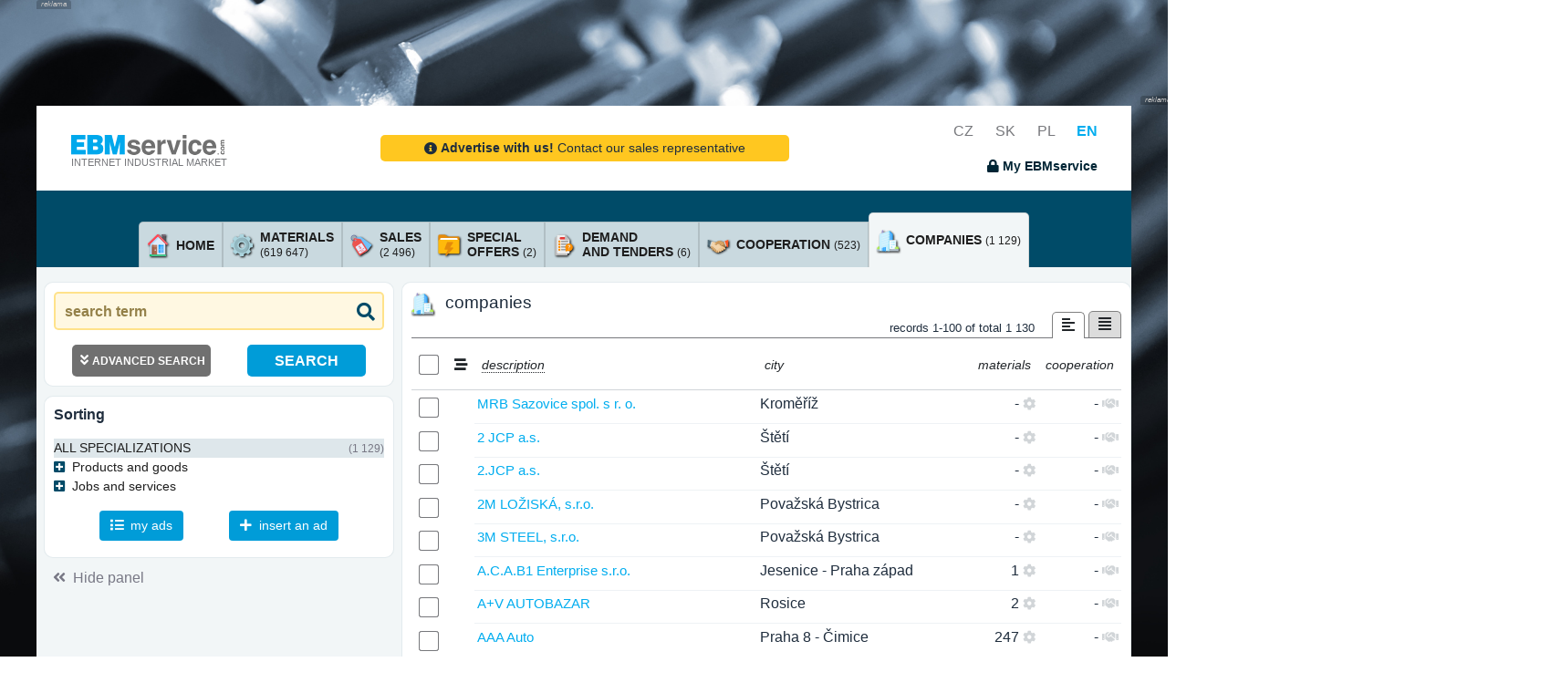

--- FILE ---
content_type: text/html; charset=UTF-8
request_url: https://www.ebmservice.eu/companies
body_size: 21172
content:
<!DOCTYPE html>
<HTML style='height:100%'>

	<HEAD>

		<!-- inicializace datalayeru -->
		<script type="text/javascript">
			window.dataLayer = window.dataLayer || [];
		</script>
		<!-- inicializace datalayeru -->

        <!-- nastavenim didomi a sdileni souhlasu  -->
			<script type="text/javascript">
			  window.didomiConfig = {
			    integrations: {
			      vendors: {
			        gcm: {
			          enable: true,
			          setDefaultStatus: true,
			          defaultStatus: {
			            analytics: false, //'analytics_storage' default status Basic mode
			            ad: false, //'ad_storage' default status
			            ad_user_data: false, //'ad_user_data' default status
			            ad_personalization: false, //'ad_personalization' default status
			          },
			        }
			      }
			    }
			  };
			</script>
		<!-- nastavenim didomi a sdileni souhlasu  -->

		<!-- cookies lista start -->
			<SCRIPT src='https://cdn.cpex.cz/cmp/v2/cpex-cmp.min.js?cpexCmpAllowCloseButton=1'></SCRIPT>
			<SCRIPT type="text/javascript">
				window.didomiEventListeners = window.didomiEventListeners || [];
				window.didomiEventListeners.push({
				event: 'consent.changed',
				listener: function () {
				if(typeof SOUHLASY != "undefined") SOUHLASY.set();
				}
				});

				window.didomiOnReady = window.didomiOnReady || [];
				window.didomiOnReady.push(function (Didomi) {
				    // Call other functions on the SDK
				});
			</SCRIPT>
		<!-- cookies lista konec -->

		<!-- google analytics start -->
			<!-- Global site tag (gtag.js) - Google Analytics -->
			<!--script async src="https://www.googletagmanager.com/gtag/js?id=G-1YWPFMTXFD"></script>
			<script>

			function gtag(){dataLayer.push(arguments);}
			gtag('js', new Date());
			gtag('config', 'G-1YWPFMTXFD');
			</script>

			<SCRIPT type="text/javascript">
				function _ga(data_kategorie, data_akce, data_stitek){
					dataLayer.push({'event':'GAevent', 'eventCategory':data_kategorie, 'eventAction':data_akce, 'eventLabel':data_stitek});
				}
			</SCRIPT-->
		<!-- google analytics end -->

		<!-- Google Tag Manager -->
			<script>(function(w,d,s,l,i){w[l]=w[l]||[];w[l].push({'gtm.start':
			new Date().getTime(),event:'gtm.js'});var f=d.getElementsByTagName(s)[0],
			j=d.createElement(s),dl=l!='dataLayer'?'&l='+l:'';j.async=true;j.src=
			'https://www.googletagmanager.com/gtm.js?id='+i+dl;f.parentNode.insertBefore(j,f);
			})(window,document,'script','dataLayer','GTM-TVMXGHXB');</script>
		<!-- End Google Tag Manager -->

					<TITLE>Internetové tržiště pro strojírenství - EBMservice.com</TITLE>
			<META name="Description" content="">
			<META name="Keywords" content="">
			<META name="Author" content="Roman Pravda (KLR) for EBM System k.s.">

			<META name="theme-color" content="#004b68">
			<META http-equiv="cache-control" content="no-cache">
			<META http-equiv="pragma" content="no-cache">

			<META http-equiv="Content-Type" content="text/html; charset=UTF-8">
			<META name="viewport" content="width=device-width,initial-scale=1,shrink-to-fit=no">
			<META name="language" content="en">

						
			<META name="robots" content="index,follow">

			
			
			<link rel="icon" type="image/x-icon" href="/favicon.ico">
			<link href="https://fonts.googleapis.com/css?family=Lato:300,400,700,300italic,400italic,700italic" rel="stylesheet" type="text/css">

			<link href="/verze/1763631916/web/css/bootstrap_template_styles.css" rel="stylesheet">
			<link href="/verze/1763631916/plugins/bootstrap-select/css/bootstrap-select.min.css" rel="stylesheet">
			<link href="/verze/1763631916/plugins/jquery-ui/jquery-ui.min.css" rel="stylesheet">
			<link href="/verze/1763631916/web/css/ebmservice5.css" rel="stylesheet">

			<!-- Font Awesome Icons -->
			<link rel="stylesheet" href="/plugins/fontawesome-free/css/all.min.css">
			
			

						

			
		

	</HEAD>

	<SCRIPT type="text/javascript">
		var HTML = {
			jsGrid_nastaveni : []
		};
	</SCRIPT>

	
		<BODY>

		<!-- Google Tag Manager (noscript) -->
		<noscript><iframe src="https://www.googletagmanager.com/ns.html?id=GTM-TVMXGHXB"
		height="0" width="0" style="display:none;visibility:hidden"></iframe></noscript>
		<!-- End Google Tag Manager (noscript) -->

		
	<DIV class='row justify-content-center h-100 neco'>

		<DIV class="main_wrapper w-100">

										<DIV class='amalker obyc'>
				<DIV class='amalker_horni d-none d-sm-table-cell'></DIV>
				<DIV class='amalker_vlevo d-none d-lg-table-cell'></DIV>
				<DIV class='amalker_vpravo d-none d-lg-table-cell'></DIV>
			</DIV>

						
			<DIV class='bg-white _h-100 pb-4'>

								
												
			    <nav class="navbar static-top">
			    	<DIV class="container siroky-container-navbar">
			    		<DIV class='mt-2'>
			    							    			<A class="navbar-brand" href="/" style='color:#77787c; font-size:0.68rem;'>
			    					<IMG src='/web/assets/img/ebmservice_logo_rgb.png'>
			    					<BR>
			    					INTERNET INDUSTRIAL MARKET
				    			</A>
										    		</DIV>

													<DIV class="kontaktujte-navbar">
																	<CENTER>
	<A href='/contact.html' class="chcete_inzerovat d-inline-block mt-4 mb-4 pl-5 pr-5 pb-1 pt-1 noprint" style='border-radius:5px;'>
		<I class='fas fa-info-circle rt-1'></I> <B>Advertise with us!</B> Contact our sales representative
	</A>
</CENTER>															</DIV>
												
			    		<DIV class='text-right jazyky_a_dropdownmenu noprint'>

			    						    				<A href='https://www.ebmservice.com/' onclick="_ga('jazyky', 'prepnuti', 'cz')" class='jazyk '>CZ</A>
			    						    				<A href='https://www.ebmservice.sk/' onclick="_ga('jazyky', 'prepnuti', 'sk')" class='jazyk '>SK</A>
			    						    				<A href='https://www.ebmservice.pl/' onclick="_ga('jazyky', 'prepnuti', 'pl')" class='jazyk '>PL</A>
			    						    				<A href='https://www.ebmservice.eu/' onclick="_ga('jazyky', 'prepnuti', 'en')" class='jazyk aktivni'>EN</A>
			    			
			    							    			<BR>
				    							    				<SPAN data-toggle="modal" data-target="#modal-login" title="log on" onclick="_ga('muj_ebmservice', 'neprihlasen', 'prihlaseni')" class="prihlaseni prihlaseni_show pointer fs09 d-inline-block mt-3"><B><I class='fas fa-lock'></I> My EBMservice</B></SPAN>
				    							    		
			    		</DIV>
			    	</DIV>
			    </nav>

				<div class="modal fade" id="modal-login" tabindex="-1" role="dialog" aria-hidden="true">
					<div class="modal-dialog modal-dialog-centered" role="document">
						<div class="modal-content">
							<div class="modal-header">
								<h4 class="modal-title"><I class="fas fa-user-lock"></I> login to the system</h4>
									<button type="button" class="close" data-dismiss="modal" aria-label="Close">
									<span aria-hidden="true">&times;</span>
								</button>
							</div>
							<div class="modal-body">
								<P>

									<div id="login-alerty">
									</div>

									<DIV class='container'>
										<DIV class='row'>
											<DIV class='col-4'>
												name
											</DIV>
											<DIV class='col-8'>
												<INPUT type='text' name='username' class='w-100'>
											</DIV>
										</DIV>
										<DIV class='row mt-2'>
											<DIV class='col-4'>
												password
											</DIV>
											<DIV class='col-8'>
												<INPUT type='password' name='password' class='w-100'><I class='fas fa-eye' show_psw show='fa-eye' hide='fa-eye-slash' for='[name=password]'></I>
											</DIV>
										</DIV>

										<DIV class='row mt-3'>
											<DIV class='col-12 fs09'>
												<HR>
												<DIV class='mt-4 pt-1'>
																										Sign up please, if you are unregistered and you are interested in full acces.. Our sales representative will contact you as soon as possible..
												</DIV>
											</DIV>
										</DIV>

									</DIV>



								</P>
							</div>
							<div class="modal-footer justify-content-between">
								<button type="button" class="btn btn-outline-dark" data-dismiss="modal" onClick="_ga('prihlaseni_okno', 'tlacitko', 'storno');">cancellation</button>
								<SPAN class='btn btn-primary prihlaseni_go' onClick="_ga('prihlaseni_okno', 'tlacitko', 'prihlasit');">log on</SPAN>
							</div>
						</div>
					</div>
				</div>

				<div class="modal fade" id="modal-loginok" tabindex="-1" role="dialog" aria-hidden="true">
					<div class="modal-dialog modal-sm modal-dialog-centered" role="document">
						<div class="modal-content">
							<div class="modal-body text-center">
								<P class='mt-3'>
									you are logged into the system
								</P>
							</div>
						</div>
					</div>
				</div>


			    <DIV class="search_row noprint pl-3 pr-3">
			        <div class="container position-relative">
			            <div class="row justify-content-center">

			            	

					        
			            </div>
			        </div>
			    </DIV>

				<div class="container ebm-obsah">
					
				
					<DIV class='obal_hledani col-xl-11 col-lg-11 col-12 mt-5 mb-2 d-none'>

																			
												


						<DIV class='parametry_hledani_volby d-none text-white' checkbox-group>

							<DIV parametr='sekce' class='mt-3' style='border-top:1px solid #ffffff'>

								<DIV style='display:inline-block; background-color:#00adef; position:relative; top:-0.75rem; padding-right:0.5rem;'>section</DIV>
								<BR>

																																																<DIV class='own_checkbox_row text-nowrap' onclick="_ga('hledani', 'vyber_sekce', 'all categories, specializations and classification without restriction')">
	<INPUT id='checkbox_podrobne_all' typ-sekce='all' type='checkbox' url-name=''  checkbox-group-alone>
	<LABEL for='checkbox_podrobne_all' class='text-wrap'><I class='fas fa-search'></I> all categories, specializations and classification without restriction</LABEL>
</DIV>

								
								<BR>

																																								<DIV class='own_checkbox_row text-nowrap' onclick="_ga('hledani', 'vyber_sekce', 'materials, machines and tools')">
	<INPUT id='checkbox_podrobne_ebminz' typ-sekce='ebminz' type='checkbox' url-name='materials'  >
	<LABEL for='checkbox_podrobne_ebminz' class='text-wrap'><I class='fas fa-cog'></I> materials, machines and tools</LABEL>
</DIV>

																																								<DIV class='own_checkbox_row text-nowrap' onclick="_ga('hledani', 'vyber_sekce', 'sales')">
	<INPUT id='checkbox_podrobne_vyprodej' typ-sekce='vyprodej' type='checkbox' url-name='sales'  >
	<LABEL for='checkbox_podrobne_vyprodej' class='text-wrap'><I class='fas fa-layer-group'></I> sales</LABEL>
</DIV>

								<BR>

																																								<DIV class='own_checkbox_row text-nowrap' onclick="_ga('hledani', 'vyber_sekce', 'special offers')">
	<INPUT id='checkbox_podrobne_nabidky' typ-sekce='nabidky' type='checkbox' url-name='special-offers'  >
	<LABEL for='checkbox_podrobne_nabidky' class='text-wrap'><I class='fas fa-shipping-fast'></I> special offers</LABEL>
</DIV>

																																								<DIV class='own_checkbox_row text-nowrap' onclick="_ga('hledani', 'vyber_sekce', 'demand and tenders')">
	<INPUT id='checkbox_podrobne_poptavky' typ-sekce='poptavky' type='checkbox' url-name='demand'  >
	<LABEL for='checkbox_podrobne_poptavky' class='text-wrap'><I class='fas fa-envelope-open-text'></I> demand and tenders</LABEL>
</DIV>

								<BR>

																																								<DIV class='own_checkbox_row text-nowrap' onclick="_ga('hledani', 'vyber_sekce', 'cooperation')">
	<INPUT id='checkbox_podrobne_ebmkoop' typ-sekce='ebmkoop' type='checkbox' url-name='cooperation'  >
	<LABEL for='checkbox_podrobne_ebmkoop' class='text-wrap'><I class='fas fa-handshake'></I> cooperation</LABEL>
</DIV>

																																								<DIV class='own_checkbox_row text-nowrap' onclick="_ga('hledani', 'vyber_sekce', 'companies')">
	<INPUT id='checkbox_podrobne_uzivatele' typ-sekce='uzivatele' type='checkbox' url-name='companies' checked >
	<LABEL for='checkbox_podrobne_uzivatele' class='text-wrap'><I class='fas fa-building'></I> companies</LABEL>
</DIV>

								<BR>

																																								<DIV class='own_checkbox_row text-nowrap' onclick="_ga('hledani', 'vyber_sekce', 'classification of materials, machines and tools')">
	<INPUT id='checkbox_podrobne_ebminz_strom' typ-sekce='ebminz_strom' type='checkbox' url-name='classification-of-materials'  >
	<LABEL for='checkbox_podrobne_ebminz_strom' class='text-wrap'><I class='fas fa-folder-open'></I> classification of materials, machines and tools</LABEL>
</DIV>

																																								<DIV class='own_checkbox_row text-nowrap' onclick="_ga('hledani', 'vyber_sekce', 'classification of cooperation')">
	<INPUT id='checkbox_podrobne_ebmkoop_strom' typ-sekce='ebmkoop_strom' type='checkbox' url-name='classification-of-cooperation'  >
	<LABEL for='checkbox_podrobne_ebmkoop_strom' class='text-wrap'><I class='fas fa-folder-open'></I> classification of cooperation</LABEL>
</DIV>

																																								<DIV class='own_checkbox_row text-nowrap' onclick="_ga('hledani', 'vyber_sekce', 'classification of companies, demands, tenders and special offers')">
	<INPUT id='checkbox_podrobne_zatrideni_strom' typ-sekce='zatrideni_strom' type='checkbox' url-name='classification-of-companies'  >
	<LABEL for='checkbox_podrobne_zatrideni_strom' class='text-wrap'><I class='fas fa-folder-open'></I> classification of companies, demands, tenders and special offers</LABEL>
</DIV>

								<BR>

																																								<DIV class='own_checkbox_row text-nowrap' onclick="_ga('hledani', 'vyber_sekce', 'qualities')">
	<INPUT id='checkbox_podrobne_jakosti' typ-sekce='jakosti' type='checkbox' url-name='qualities'  >
	<LABEL for='checkbox_podrobne_jakosti' class='text-wrap'><I class='fas fa-drafting-compass'></I> qualities</LABEL>
</DIV>


							</DIV>


						</DIV>

					</DIV>
				
					<div class="row">
						<div class="col-12 tabs">
							
																								
																								
															<div class="container pt-lg-4 taby noprint">
        
        
                        
        <ul class="nav nav-tabs align-items-end justify-content-center ">
        
                
        
                                                 
                    
            <li class="nav-item">
                                                
                        
                <A href='/' onclick="_ga('homepage', 'odkazy_kategorie_s_cislem', 'materialy')" class='d-flex d-lg-none flex-row align-items-center p-2  vse'>
                    
                        <div class='tab-icon mr-2'>
                            <I class=''></I>
                        </div>

                        <div class='tab-content'>
                            <span class="tab-title">Select a category</span>
                        </div>
                    
                </A>

            </li>


                    <li class="nav-item">
            
                <A href='/' class='flex-desktop d-none flex-row align-items-center p-2  home'>
                    
                        <div class='tab-icon mr-2'>
                                                        <img src="/web/assets/img/icons/house2.png">
                        </div>

                        <div class='tab-content'>
                            <span class="tab-title">home</span>
                        </div>
                    
                </A>

            </li>
        
        <li class="nav-item">
                                                

            <A href='/materials' onclick="_ga('homepage', 'odkazy_kategorie_s_cislem', 'materialy')" class='flex-desktop d-none flex-row align-items-center p-2  materialy'>
                
                <div class='tab-icon mr-2'>
                                        <img src="/web/assets/img/icons/cog.png">
                </div>

                <div class='tab-content'>
                    <span class="tab-title">materials <br><span class="tab-pocet">(619 647)</span> </span>
                </div>
                
            </A>

        </li>

                        
                        
                    <li class="nav-item ">
                                                                        
                <A href='/sales' onclick="_ga('homepage', 'odkazy_kategorie_s_cislem', 'vyprodeje')" class='flex-desktop d-none flex-row align-items-center p-2  vyprodeje'>

                    <div class='tab-icon mr-2'>
                                                <img src="/web/assets/img/icons/sale.png">
                    </div>

                    <div class='tab-content'>
                        <span class="tab-title">sales <br><span class="tab-pocet">(2 496)</span> </span>
                    </div>
                    
                </A>

            </li>
        
                    <li class="nav-item">
                                                                        
                <A href='/special-offers' onclick="_ga('homepage', 'odkazy_kategorie_s_cislem', 'nabidky')" class='flex-desktop d-none flex-row align-items-center p-2  nabidky'>
                    
                    <div class='tab-icon mr-2'>
                                                <img src="/web/assets/img/icons/bolt-file.png">
                    </div>

                    <div class='tab-content'>
                        <span class="tab-title">special <br>offers <span class="tab-pocet">(2)</span> </span>
                    </div>
                    
                </A>

            </li>
        
                    <li class="nav-item">
                                                                        
                <A href='/demand' onclick="_ga('homepage', 'odkazy_kategorie_s_cislem', 'poptavky')" class='flex-desktop d-none flex-row align-items-center p-2  poptavky'>
                    
                    <div class='tab-icon mr-2'>
                                                <img src="/web/assets/img/icons/questions.png">
                    </div>

                    <div class='tab-content'>
                        <span class="tab-title">demand <br>and tenders <span class="tab-pocet">(6)</span> </span>
                    </div>
                    
                </A>

            </li>
        

                    <li class="nav-item">
                                                                        
                <A href='/cooperation' onclick="_ga('homepage', 'odkazy_kategorie_s_cislem', 'kooperace')" class='flex-desktop d-none flex-row align-items-center p-2  kooperace'>
                    
                    <div class='tab-icon mr-2'>
                                                <img src="/web/assets/img/icons/handshake.png">
                    </div>

                    <div class='tab-content'>
                        <span class="tab-title">cooperation <span class="tab-pocet">(523)</span> </span>
                    </div>
                    
                </A>

            </li>
        
                
            <li class="nav-item">
            						            			            
                <A href='/companies' onclick="_ga('homepage', 'odkazy_kategorie_s_cislem', 'firmy')" class='flex-desktop d-none flex-row align-items-center p-2 checked firmy'>
                    
                    <div class='tab-icon mr-2'>
                                                <img src="/web/assets/img/icons/office.png">
                    </div>

                    <div class='tab-content'>
                        <span class="tab-title">companies <span class="tab-pocet">(1 129)</span> </span>
                    </div>
                    
                </A>

            </li>

            
            
        
        </ul>

    </div>							
							
						</div>
					</div>

					<div class='row custom-podklad pt-3'>

																			<div class="sloupec-4 siroky-sidebar sidebar noprint" id="levySloupec">

								<div class="container custom-container search">
								
									<DIV class='hledaci_row'>
										<INPUT class="" id="hledany_vyraz" url-name='hledany_vyraz' type="text" placeholder="search term" value="">
										<DIV class='vymazat_hledany_text d-none' title='delete search term' onClick="_ga('hledani', 'vymazat', 'text');"><I class='fas fa-times rt-1'></I></DIV>
										<BUTTON class="" id="btn_vyhledat" type="submit" title="SEARCH"><i class="fas fa-search"></i></BUTTON>
										
																				
										
									</DIV>
									<DIV id='najite_row' class='d-none'></DIV>
									
									
									<div class="upravit-parametry-hledani">

										<div class="d-none" id="parametryContent">
											<div class="container parametry-hledani-content">
												<h4 class="mt-4">region</h4>
												
																									

																																			
		

<DIV parametr='region' class='mt-3 mb-3' style='border-top:1px solid #ffffff' region_url='region=' pouziva_se=1>

	<DIV class='text-dark'>

				
		<SELECT class='selectpicker own_select sidebar-input-select' id='select_region'>
			<OPTION value='' style='font-style:italic;'>all regions
				
										
										
					<OPTION data-icon=''  value='00'>Česká republika
					
																					
										
					<OPTION data-icon='mr-1'  value='0000'>Hlavní město Praha
					
																					
										
					<OPTION data-icon='mr-1'  value='0001'>kraj Jihočeský
					
																					
										
					<OPTION data-icon='mr-1'  value='0002'>kraj Jihomoravský
					
																					
										
					<OPTION data-icon='mr-1'  value='0003'>kraj Karlovarský
					
																					
										
					<OPTION data-icon='mr-1'  value='0004'>kraj Vysočina
					
																					
										
					<OPTION data-icon='mr-1'  value='0005'>kraj Královéhradecký
					
																					
										
					<OPTION data-icon='mr-1'  value='0006'>kraj Liberecký
					
																					
										
					<OPTION data-icon='mr-1'  value='0007'>kraj Moravskoslezský
					
																					
										
					<OPTION data-icon='mr-1'  value='0008'>kraj Olomoucký
					
																					
										
					<OPTION data-icon='mr-1'  value='0009'>kraj Pardubický
					
																					
										
					<OPTION data-icon='mr-1'  value='000A'>kraj Plzeňský
					
																					
										
					<OPTION data-icon='mr-1'  value='000B'>kraj Středočeský
					
																					
										
					<OPTION data-icon='mr-1'  value='000C'>kraj Ústecký
					
																					
										
					<OPTION data-icon='mr-1'  value='000D'>kraj Zlínský
					
										
										
					<OPTION data-icon=''  value='01'>Slovenská republika
					
																					
										
					<OPTION data-icon='mr-1'  value='0100'>Bratislavský kraj
					
																					
										
					<OPTION data-icon='mr-1'  value='0101'>Banskobystrický kraj
					
																					
										
					<OPTION data-icon='mr-1'  value='0102'>Trenčianský kraj
					
																					
										
					<OPTION data-icon='mr-1'  value='0103'>Košický kraj
					
																					
										
					<OPTION data-icon='mr-1'  value='0104'>Nitranský kraj
					
																					
										
					<OPTION data-icon='mr-1'  value='0105'>Prešovský kraj
					
																					
										
					<OPTION data-icon='mr-1'  value='0106'>Trnavský kraj
					
																					
										
					<OPTION data-icon='mr-1'  value='0107'>Žilinský kraj
					
										
										
					<OPTION data-icon=''  value='03'>Polsko
					
																					
										
					<OPTION data-icon='mr-1'  value='0300'>wojew. DOLNOŚLĄSKIE
					
																					
										
					<OPTION data-icon='mr-1'  value='0301'>wojew. KUJAWSKO-POMORSKIE
					
																					
										
					<OPTION data-icon='mr-1'  value='0302'>wojew. LUBELSKIE
					
																					
										
					<OPTION data-icon='mr-1'  value='0303'>wojew. LUBUSKIE
					
																					
										
					<OPTION data-icon='mr-1'  value='0304'>wojew. ŁÓDZKIE
					
																					
										
					<OPTION data-icon='mr-1'  value='0305'>wojew. MAŁOPOLSKIE
					
																					
										
					<OPTION data-icon='mr-1'  value='0306'>wojew. MAZOWIECKIE
					
																					
										
					<OPTION data-icon='mr-1'  value='0307'>wojew. OPOLSKIE
					
																					
										
					<OPTION data-icon='mr-1'  value='0308'>wojew. PODKARPACKIE
					
																					
										
					<OPTION data-icon='mr-1'  value='0309'>wojew. PODLASKIE
					
																					
										
					<OPTION data-icon='mr-1'  value='030A'>wojew. POMORSKIE
					
																					
										
					<OPTION data-icon='mr-1'  value='030B'>wojew. ŚLĄSKIE
					
																					
										
					<OPTION data-icon='mr-1'  value='030C'>wojew. ŚWIĘTOKRZYSKIE
					
																					
										
					<OPTION data-icon='mr-1'  value='030D'>wojew. WARMIŃSKO-MAZURSKIE
					
																					
										
					<OPTION data-icon='mr-1'  value='030E'>wojew. WIELKOPOLSKIE
					
																					
										
					<OPTION data-icon='mr-1'  value='030F'>wojew. ZACHODNIOPOMORSKIE
									</SELECT>
			</option>
		</div>

		<I class='fs08 neexistuje_region d-none'>-
			there is no search by region for the given combination
			-</I>

	</DIV>

												
												<h4 class="mt-4">specification of dimensions / qualities</h4>
												
																									
	

<DIV parametr='rozmery' class='mt-3 mb-3 rozmery' style='border-top:1px solid #ffffff' pouzivat="false" zatrizeni_id_form=>

	
	<DIV seznam_inputu_rozmeru>
		
				
					
																
					
						</TABLE>
			
		</DIV>

		<I class='fs08 neexistuje_hledani_rozmeru  mt-4'>-
			there is no dimension / qualities search for the combination
			-</I>

	</DIV>

												
												<a href="" class='vymazat_form pointer mt-3 mb-1 f pr-2' title='Reset form'><i class="fas fa-eraser pr-1"></i> <span>Reset form</span></a>
											</div>

										</div>

									</div>

									<div class="para-find d-flex align-items-end justify-content-center">

																				
										<button type="button" data-target="#parametryContent" class="upravit-hledani-btn" >
											<div class="btn-popis">
												<i class="fas fa-angle-double-down pr-1"></i>
												<span>advanced search</span>
											</div>
											<div class="btn-ikona">
																							</div>
										</button>
										
										<DIV class='vyhledat_v_rozsirenem pointer mt-3 f' onClick="_ga('hledani', 'vyhledat', 'v rozšířeném');" title='SEARCH'>
										SEARCH
										</DIV>
								
									</div>

								</div>
								
								<div class='parametry_hledani_volby sidebar-zatrizeni' checkbox-group>
									
									<div class="container custom-container zatrizeni">
										<a href="#zatrizeniCollapse" class="mobile-zatrizeni d-none" data-toggle="collapse" role="button" aria-expanded="false" aria-controls="zatrizeniCollapse">sorting</a>
										
										<h2>sorting</h2>
										
										

				
		
							 
			
	
	
	<DIV parametr='zatrizeni' class=' mr-0  mt-lg-3 mb-lg-3' style='border-top:1px solid #ffffff' zatrizeni_url='' zatrizeni_typ='zatrideni' zatrizeni_kod=''>

		
										
						
						
													
																	
				<div class="mtree uzivatele" style="" id="zatrizeniCollapse">

					
										
					
						
																								
						<ul id="hlavni_zatrizeni" class="collapse show">
						
												<li>
							<div class="d-flex vse">
								<div class="mtree-obsah">
									<div class="nazev">
										<a href="">all specializations</a>
									</div>
									<div class="mtree-pocet">
										
											
										
																				
										<span> (1 129)</span>
									</div>
								</div>
							</div>
						<li>
						
													
																													
							

																													
							<li class="folder">

								<div class="d-flex slozka">
								
									<div class="mtree-obsah">
											
																					
											<a href="#A" data-toggle="collapse" data-target="#A" role="button" aria-expanded="false" aria-controls="A" class="align-items-center rozbalovac">
											</a>
										
											
										
										<div class="nazev ">
											<a href="/companies/products-and-goods" kod_zatrizeni="A">
											Products and goods
											</a>
										</div>

										<div class="mtree-pocet">
											<span> (296)</span>
										</div>

									</div>

									

								</div>
								
																
									
						
																								
						<ul id="A" class="collapse ">
						
						
													
																													
							

														
							<li class="">

								<div class="d-flex ">
								
									<div class="mtree-obsah">
											
											
										
										<div class="nazev item">
											<a href="/companies/products-and-goods/connecting-materials" kod_zatrizeni="AA">
											Connecting materials
											</a>
										</div>

										<div class="mtree-pocet">
											<span> (31)</span>
										</div>

									</div>

									

								</div>
								
															</li>

													
																													
							

														
							<li class="">

								<div class="d-flex ">
								
									<div class="mtree-obsah">
											
											
										
										<div class="nazev item">
											<a href="/companies/products-and-goods/bearings-and-accessories" kod_zatrizeni="AB">
											Bearings and accessories
											</a>
										</div>

										<div class="mtree-pocet">
											<span> (136)</span>
										</div>

									</div>

									

								</div>
								
															</li>

													
																													
							

														
							<li class="">

								<div class="d-flex ">
								
									<div class="mtree-obsah">
											
											
										
										<div class="nazev item">
											<a href="/companies/products-and-goods/machine-parts" kod_zatrizeni="AC">
											Machine parts
											</a>
										</div>

										<div class="mtree-pocet">
											<span> (43)</span>
										</div>

									</div>

									

								</div>
								
															</li>

													
																													
							

																													
							<li class="folder">

								<div class="d-flex slozka">
								
									<div class="mtree-obsah">
											
																					
											<a href="#AD" data-toggle="collapse" data-target="#AD" role="button" aria-expanded="false" aria-controls="AD" class="align-items-center rozbalovac">
											</a>
										
											
										
										<div class="nazev ">
											<a href="/companies/products-and-goods/metallurgical-materials" kod_zatrizeni="AD">
											Metallurgical materials
											</a>
										</div>

										<div class="mtree-pocet">
											<span> (136)</span>
										</div>

									</div>

									

								</div>
								
																
									
						
																								
						<ul id="AD" class="collapse ">
						
						
													
																													
							

																													
							<li class="folder">

								<div class="d-flex slozka">
								
									<div class="mtree-obsah">
											
																					
											<a href="#ADA" data-toggle="collapse" data-target="#ADA" role="button" aria-expanded="false" aria-controls="ADA" class="align-items-center rozbalovac">
											</a>
										
											
										
										<div class="nazev ">
											<a href="/companies/products-and-goods/metallurgical-materials/steel" kod_zatrizeni="ADA">
											steel
											</a>
										</div>

										<div class="mtree-pocet">
											<span> (111)</span>
										</div>

									</div>

									

								</div>
								
																
									
						
																								
						<ul id="ADA" class="collapse ">
						
						
													
																													
							

														
							<li class="">

								<div class="d-flex ">
								
									<div class="mtree-obsah">
											
											
										
										<div class="nazev item">
											<a href="/companies/products-and-goods/metallurgical-materials/steel/sheet" kod_zatrizeni="ADAA">
											sheet
											</a>
										</div>

										<div class="mtree-pocet">
											<span> (79)</span>
										</div>

									</div>

									

								</div>
								
															</li>

													
																													
							

														
							<li class="">

								<div class="d-flex ">
								
									<div class="mtree-obsah">
											
											
										
										<div class="nazev item">
											<a href="/companies/products-and-goods/metallurgical-materials/steel/tubes" kod_zatrizeni="ADAB">
											tubes
											</a>
										</div>

										<div class="mtree-pocet">
											<span> (85)</span>
										</div>

									</div>

									

								</div>
								
															</li>

													
																													
							

														
							<li class="">

								<div class="d-flex ">
								
									<div class="mtree-obsah">
											
											
										
										<div class="nazev item">
											<a href="/companies/products-and-goods/metallurgical-materials/steel/bars" kod_zatrizeni="ADAC">
											bars
											</a>
										</div>

										<div class="mtree-pocet">
											<span> (94)</span>
										</div>

									</div>

									

								</div>
								
															</li>

													
																													
							

														
							<li class="">

								<div class="d-flex ">
								
									<div class="mtree-obsah">
											
											
										
										<div class="nazev item">
											<a href="/companies/products-and-goods/metallurgical-materials/steel/sections" kod_zatrizeni="ADAD">
											sections
											</a>
										</div>

										<div class="mtree-pocet">
											<span> (75)</span>
										</div>

									</div>

									

								</div>
								
															</li>

													
																													
							

														
							<li class="">

								<div class="d-flex ">
								
									<div class="mtree-obsah">
											
											
										
										<div class="nazev item">
											<a href="/companies/products-and-goods/metallurgical-materials/steel/other" kod_zatrizeni="ADAZ">
											other
											</a>
										</div>

										<div class="mtree-pocet">
											<span> (65)</span>
										</div>

									</div>

									

								</div>
								
															</li>

						
						</ul>	
						
					
										
															</li>

													
																													
							

														
							<li class="">

								<div class="d-flex ">
								
									<div class="mtree-obsah">
											
											
										
										<div class="nazev item">
											<a href="/companies/products-and-goods/metallurgical-materials/stainless" kod_zatrizeni="ADB">
											stainless
											</a>
										</div>

										<div class="mtree-pocet">
											<span> (66)</span>
										</div>

									</div>

									

								</div>
								
															</li>

													
																													
							

														
							<li class="">

								<div class="d-flex ">
								
									<div class="mtree-obsah">
											
											
										
										<div class="nazev item">
											<a href="/companies/products-and-goods/metallurgical-materials/non-ferrous-metals" kod_zatrizeni="ADC">
											non-ferrous metals
											</a>
										</div>

										<div class="mtree-pocet">
											<span> (57)</span>
										</div>

									</div>

									

								</div>
								
															</li>

						
						</ul>	
						
					
										
															</li>

													
																													
							

														
							<li class="">

								<div class="d-flex ">
								
									<div class="mtree-obsah">
											
											
										
										<div class="nazev item">
											<a href="/companies/products-and-goods/fittings" kod_zatrizeni="AE">
											Fittings
											</a>
										</div>

										<div class="mtree-pocet">
											<span> (23)</span>
										</div>

									</div>

									

								</div>
								
															</li>

													
																													
							

														
							<li class="">

								<div class="d-flex ">
								
									<div class="mtree-obsah">
											
											
										
										<div class="nazev item">
											<a href="/companies/products-and-goods/building-materials" kod_zatrizeni="AF">
											Building materials
											</a>
										</div>

										<div class="mtree-pocet">
											<span> (8)</span>
										</div>

									</div>

									

								</div>
								
															</li>

													
																													
							

														
							<li class="">

								<div class="d-flex ">
								
									<div class="mtree-obsah">
											
											
										
										<div class="nazev item">
											<a href="/companies/products-and-goods/utility-vehicles" kod_zatrizeni="AG">
											Utility vehicles
											</a>
										</div>

										<div class="mtree-pocet">
											<span> (2)</span>
										</div>

									</div>

									

								</div>
								
															</li>

													
																													
							

														
							<li class="">

								<div class="d-flex ">
								
									<div class="mtree-obsah">
											
											
										
										<div class="nazev item">
											<a href="/companies/products-and-goods/machines-and-plant" kod_zatrizeni="AH">
											Machines and plant
											</a>
										</div>

										<div class="mtree-pocet">
											<span> (25)</span>
										</div>

									</div>

									

								</div>
								
															</li>

													
																													
							

														
							<li class="">

								<div class="d-flex ">
								
									<div class="mtree-obsah">
											
											
										
										<div class="nazev item">
											<a href="/companies/products-and-goods/tools-implements-abrasives" kod_zatrizeni="AI">
											Tools, implements, abrasives
											</a>
										</div>

										<div class="mtree-pocet">
											<span> (42)</span>
										</div>

									</div>

									

								</div>
								
															</li>

													
																													
							

														
							<li class="">

								<div class="d-flex ">
								
									<div class="mtree-obsah">
											
											
										
										<div class="nazev item">
											<a href="/companies/products-and-goods/measuring-and-checking-apparatus" kod_zatrizeni="AJ">
											Measuring and checking apparatus
											</a>
										</div>

										<div class="mtree-pocet">
											<span> (13)</span>
										</div>

									</div>

									

								</div>
								
															</li>

													
																													
							

														
							<li class="">

								<div class="d-flex ">
								
									<div class="mtree-obsah">
											
											
										
										<div class="nazev item">
											<a href="/companies/products-and-goods/slings" kod_zatrizeni="AK">
											Slings
											</a>
										</div>

										<div class="mtree-pocet">
											<span> (5)</span>
										</div>

									</div>

									

								</div>
								
															</li>

													
																													
							

														
							<li class="">

								<div class="d-flex ">
								
									<div class="mtree-obsah">
											
											
										
										<div class="nazev item">
											<a href="/companies/products-and-goods/welding-materials" kod_zatrizeni="AL">
											Welding materials
											</a>
										</div>

										<div class="mtree-pocet">
											<span> (10)</span>
										</div>

									</div>

									

								</div>
								
															</li>

													
																													
							

														
							<li class="">

								<div class="d-flex ">
								
									<div class="mtree-obsah">
											
											
										
										<div class="nazev item">
											<a href="/companies/products-and-goods/electrical-materials" kod_zatrizeni="AM">
											Electrical materials
											</a>
										</div>

										<div class="mtree-pocet">
											<span> (7)</span>
										</div>

									</div>

									

								</div>
								
															</li>

													
																													
							

														
							<li class="">

								<div class="d-flex ">
								
									<div class="mtree-obsah">
											
											
										
										<div class="nazev item">
											<a href="/companies/products-and-goods/products-of-rubber-industry" kod_zatrizeni="AN">
											Products of rubber industry
											</a>
										</div>

										<div class="mtree-pocet">
											<span> (80)</span>
										</div>

									</div>

									

								</div>
								
															</li>

													
																													
							

														
							<li class="">

								<div class="d-flex ">
								
									<div class="mtree-obsah">
											
											
										
										<div class="nazev item">
											<a href="/companies/products-and-goods/products-of-chemical-industry" kod_zatrizeni="AO">
											Products of chemical industry
											</a>
										</div>

										<div class="mtree-pocet">
											<span> (39)</span>
										</div>

									</div>

									

								</div>
								
															</li>

													
																													
							

														
							<li class="">

								<div class="d-flex ">
								
									<div class="mtree-obsah">
											
											
										
										<div class="nazev item">
											<a href="/companies/products-and-goods/protective-aids" kod_zatrizeni="AP">
											Protective aids
											</a>
										</div>

										<div class="mtree-pocet">
											<span> (6)</span>
										</div>

									</div>

									

								</div>
								
															</li>

													
																													
							

														
							<li class="">

								<div class="d-flex ">
								
									<div class="mtree-obsah">
											
											
										
										<div class="nazev item">
											<a href="/companies/products-and-goods/wraps" kod_zatrizeni="AQ">
											Wraps
											</a>
										</div>

										<div class="mtree-pocet">
											<span> (4)</span>
										</div>

									</div>

									

								</div>
								
															</li>

													
																													
							

														
							<li class="">

								<div class="d-flex ">
								
									<div class="mtree-obsah">
											
											
										
										<div class="nazev item">
											<a href="/companies/products-and-goods/other" kod_zatrizeni="AZ">
											Other
											</a>
										</div>

										<div class="mtree-pocet">
											<span> (6)</span>
										</div>

									</div>

									

								</div>
								
															</li>

						
						</ul>	
						
					
										
															</li>

													
																													
							

																													
							<li class="folder">

								<div class="d-flex slozka">
								
									<div class="mtree-obsah">
											
																					
											<a href="#B" data-toggle="collapse" data-target="#B" role="button" aria-expanded="false" aria-controls="B" class="align-items-center rozbalovac">
											</a>
										
											
										
										<div class="nazev ">
											<a href="/companies/jobs-and-services" kod_zatrizeni="B">
											Jobs and services
											</a>
										</div>

										<div class="mtree-pocet">
											<span> (316)</span>
										</div>

									</div>

									

								</div>
								
																
									
						
																								
						<ul id="B" class="collapse ">
						
						
													
																													
							

																													
							<li class="folder">

								<div class="d-flex slozka">
								
									<div class="mtree-obsah">
											
																					
											<a href="#BA" data-toggle="collapse" data-target="#BA" role="button" aria-expanded="false" aria-controls="BA" class="align-items-center rozbalovac">
											</a>
										
											
										
										<div class="nazev ">
											<a href="/companies/jobs-and-services/engineering-and-metallurgy" kod_zatrizeni="BA">
											Engineering and metallurgy
											</a>
										</div>

										<div class="mtree-pocet">
											<span> (285)</span>
										</div>

									</div>

									

								</div>
								
																
									
						
																								
						<ul id="BA" class="collapse ">
						
						
													
																													
							

														
							<li class="">

								<div class="d-flex ">
								
									<div class="mtree-obsah">
											
											
										
										<div class="nazev item">
											<a href="/companies/jobs-and-services/engineering-and-metallurgy/engineering-job-order-manufacture" kod_zatrizeni="BAA">
											engineering job-order manufacture
											</a>
										</div>

										<div class="mtree-pocet">
											<span> (217)</span>
										</div>

									</div>

									

								</div>
								
															</li>

													
																													
							

														
							<li class="">

								<div class="d-flex ">
								
									<div class="mtree-obsah">
											
											
										
										<div class="nazev item">
											<a href="/companies/jobs-and-services/engineering-and-metallurgy/material-division" kod_zatrizeni="BAB">
											material division
											</a>
										</div>

										<div class="mtree-pocet">
											<span> (160)</span>
										</div>

									</div>

									

								</div>
								
															</li>

													
																													
							

														
							<li class="">

								<div class="d-flex ">
								
									<div class="mtree-obsah">
											
											
										
										<div class="nazev item">
											<a href="/companies/jobs-and-services/engineering-and-metallurgy/material-moulding" kod_zatrizeni="BAC">
											material moulding
											</a>
										</div>

										<div class="mtree-pocet">
											<span> (90)</span>
										</div>

									</div>

									

								</div>
								
															</li>

													
																													
							

														
							<li class="">

								<div class="d-flex ">
								
									<div class="mtree-obsah">
											
											
										
										<div class="nazev item">
											<a href="/companies/jobs-and-services/engineering-and-metallurgy/tooling" kod_zatrizeni="BAD">
											tooling
											</a>
										</div>

										<div class="mtree-pocet">
											<span> (197)</span>
										</div>

									</div>

									

								</div>
								
															</li>

													
																													
							

														
							<li class="">

								<div class="d-flex ">
								
									<div class="mtree-obsah">
											
											
										
										<div class="nazev item">
											<a href="/companies/jobs-and-services/engineering-and-metallurgy/heat-finishing" kod_zatrizeni="BAE">
											heat finishing
											</a>
										</div>

										<div class="mtree-pocet">
											<span> (44)</span>
										</div>

									</div>

									

								</div>
								
															</li>

													
																													
							

														
							<li class="">

								<div class="d-flex ">
								
									<div class="mtree-obsah">
											
											
										
										<div class="nazev item">
											<a href="/companies/jobs-and-services/engineering-and-metallurgy/surface-treatment" kod_zatrizeni="BAF">
											surface treatment
											</a>
										</div>

										<div class="mtree-pocet">
											<span> (72)</span>
										</div>

									</div>

									

								</div>
								
															</li>

													
																													
							

														
							<li class="">

								<div class="d-flex ">
								
									<div class="mtree-obsah">
											
											
										
										<div class="nazev item">
											<a href="/companies/jobs-and-services/engineering-and-metallurgy/welding" kod_zatrizeni="BAG">
											welding
											</a>
										</div>

										<div class="mtree-pocet">
											<span> (125)</span>
										</div>

									</div>

									

								</div>
								
															</li>

													
																													
							

														
							<li class="">

								<div class="d-flex ">
								
									<div class="mtree-obsah">
											
											
										
										<div class="nazev item">
											<a href="/companies/jobs-and-services/engineering-and-metallurgy/toolroom-jobs" kod_zatrizeni="BAH">
											toolroom jobs
											</a>
										</div>

										<div class="mtree-pocet">
											<span> (65)</span>
										</div>

									</div>

									

								</div>
								
															</li>

													
																													
							

														
							<li class="">

								<div class="d-flex ">
								
									<div class="mtree-obsah">
											
											
										
										<div class="nazev item">
											<a href="/companies/jobs-and-services/engineering-and-metallurgy/foundry-jobs" kod_zatrizeni="BAI">
											foundry jobs
											</a>
										</div>

										<div class="mtree-pocet">
											<span> (10)</span>
										</div>

									</div>

									

								</div>
								
															</li>

													
																													
							

														
							<li class="">

								<div class="d-flex ">
								
									<div class="mtree-obsah">
											
											
										
										<div class="nazev item">
											<a href="/companies/jobs-and-services/engineering-and-metallurgy/smithy-jobs" kod_zatrizeni="BAJ">
											smithy jobs
											</a>
										</div>

										<div class="mtree-pocet">
											<span> (16)</span>
										</div>

									</div>

									

								</div>
								
															</li>

													
																													
							

														
							<li class="">

								<div class="d-flex ">
								
									<div class="mtree-obsah">
											
											
										
										<div class="nazev item">
											<a href="/companies/jobs-and-services/engineering-and-metallurgy/constructive-jobs-for-engineering" kod_zatrizeni="BAK">
											constructive jobs for engineering
											</a>
										</div>

										<div class="mtree-pocet">
											<span> (56)</span>
										</div>

									</div>

									

								</div>
								
															</li>

													
																													
							

														
							<li class="">

								<div class="d-flex ">
								
									<div class="mtree-obsah">
											
											
										
										<div class="nazev item">
											<a href="/companies/jobs-and-services/engineering-and-metallurgy/other" kod_zatrizeni="BAZ">
											other
											</a>
										</div>

										<div class="mtree-pocet">
											<span> (113)</span>
										</div>

									</div>

									

								</div>
								
															</li>

						
						</ul>	
						
					
										
															</li>

													
																													
							

																													
							<li class="folder">

								<div class="d-flex slozka">
								
									<div class="mtree-obsah">
											
																					
											<a href="#BB" data-toggle="collapse" data-target="#BB" role="button" aria-expanded="false" aria-controls="BB" class="align-items-center rozbalovac">
											</a>
										
											
										
										<div class="nazev ">
											<a href="/companies/jobs-and-services/machines-and-plant" kod_zatrizeni="BB">
											Machines and plant
											</a>
										</div>

										<div class="mtree-pocet">
											<span> (129)</span>
										</div>

									</div>

									

								</div>
								
																
									
						
																								
						<ul id="BB" class="collapse ">
						
						
													
																													
							

														
							<li class="">

								<div class="d-flex ">
								
									<div class="mtree-obsah">
											
											
										
										<div class="nazev item">
											<a href="/companies/jobs-and-services/machines-and-plant/job-order-manufacture-of-machines-and-equipments" kod_zatrizeni="BBA">
											job-order manufacture of machines and equipments
											</a>
										</div>

										<div class="mtree-pocet">
											<span> (97)</span>
										</div>

									</div>

									

								</div>
								
															</li>

													
																													
							

														
							<li class="">

								<div class="d-flex ">
								
									<div class="mtree-obsah">
											
											
										
										<div class="nazev item">
											<a href="/companies/jobs-and-services/machines-and-plant/assemblings-of-machines-and-equipments" kod_zatrizeni="BBB">
											assemblings of machines and equipments
											</a>
										</div>

										<div class="mtree-pocet">
											<span> (66)</span>
										</div>

									</div>

									

								</div>
								
															</li>

													
																													
							

														
							<li class="">

								<div class="d-flex ">
								
									<div class="mtree-obsah">
											
											
										
										<div class="nazev item">
											<a href="/companies/jobs-and-services/machines-and-plant/service" kod_zatrizeni="BBC">
											service
											</a>
										</div>

										<div class="mtree-pocet">
											<span> (59)</span>
										</div>

									</div>

									

								</div>
								
															</li>

													
																													
							

														
							<li class="">

								<div class="d-flex ">
								
									<div class="mtree-obsah">
											
											
										
										<div class="nazev item">
											<a href="/companies/jobs-and-services/machines-and-plant/constructions-of-machines-and-equipments" kod_zatrizeni="BBD">
											constructions of machines and equipments
											</a>
										</div>

										<div class="mtree-pocet">
											<span> (59)</span>
										</div>

									</div>

									

								</div>
								
															</li>

													
																													
							

														
							<li class="">

								<div class="d-flex ">
								
									<div class="mtree-obsah">
											
											
										
										<div class="nazev item">
											<a href="/companies/jobs-and-services/machines-and-plant/other" kod_zatrizeni="BBZ">
											other
											</a>
										</div>

										<div class="mtree-pocet">
											<span> (59)</span>
										</div>

									</div>

									

								</div>
								
															</li>

						
						</ul>	
						
					
										
															</li>

													
																													
							

																													
							<li class="folder">

								<div class="d-flex slozka">
								
									<div class="mtree-obsah">
											
																					
											<a href="#BC" data-toggle="collapse" data-target="#BC" role="button" aria-expanded="false" aria-controls="BC" class="align-items-center rozbalovac">
											</a>
										
											
										
										<div class="nazev ">
											<a href="/companies/jobs-and-services/building-industries" kod_zatrizeni="BC">
											Building industries
											</a>
										</div>

										<div class="mtree-pocet">
											<span> (13)</span>
										</div>

									</div>

									

								</div>
								
																
									
						
																								
						<ul id="BC" class="collapse ">
						
						
													
																													
							

														
							<li class="">

								<div class="d-flex ">
								
									<div class="mtree-obsah">
											
											
										
										<div class="nazev item">
											<a href="/companies/jobs-and-services/building-industries/building-up" kod_zatrizeni="BCA">
											building-up
											</a>
										</div>

										<div class="mtree-pocet">
											<span> (2)</span>
										</div>

									</div>

									

								</div>
								
															</li>

													
																													
							

														
							<li class="">

								<div class="d-flex ">
								
									<div class="mtree-obsah">
											
											
										
										<div class="nazev item">
											<a href="/companies/jobs-and-services/building-industries/assemblings-in-building-industry" kod_zatrizeni="BCB">
											assemblings in building industry
											</a>
										</div>

										<div class="mtree-pocet">
											<span> (7)</span>
										</div>

									</div>

									

								</div>
								
															</li>

													
																													
							

														
							<li class="">

								<div class="d-flex ">
								
									<div class="mtree-obsah">
											
											
										
										<div class="nazev item">
											<a href="/companies/jobs-and-services/building-industries/upkeep" kod_zatrizeni="BCC">
											upkeep
											</a>
										</div>

										<div class="mtree-pocet">
											<span> (1)</span>
										</div>

									</div>

									

								</div>
								
															</li>

													
																													
							

														
							<li class="">

								<div class="d-flex ">
								
									<div class="mtree-obsah">
											
											
										
										<div class="nazev item">
											<a href="/companies/jobs-and-services/building-industries/designing-work" kod_zatrizeni="BCD">
											designing work
											</a>
										</div>

										<div class="mtree-pocet">
											<span> (1)</span>
										</div>

									</div>

									

								</div>
								
															</li>

													
																													
							

														
							<li class="">

								<div class="d-flex ">
								
									<div class="mtree-obsah">
											
											
										
										<div class="nazev item">
											<a href="/companies/jobs-and-services/building-industries/other" kod_zatrizeni="BCZ">
											other
											</a>
										</div>

										<div class="mtree-pocet">
											<span> (4)</span>
										</div>

									</div>

									

								</div>
								
															</li>

						
						</ul>	
						
					
										
															</li>

													
																													
							

														
							<li class="">

								<div class="d-flex ">
								
									<div class="mtree-obsah">
											
											
										
										<div class="nazev item">
											<a href="/companies/jobs-and-services/electrical-industry" kod_zatrizeni="BD">
											Electrical industry
											</a>
										</div>

										<div class="mtree-pocet">
											<span> (6)</span>
										</div>

									</div>

									

								</div>
								
															</li>

													
																													
							

														
							<li class="">

								<div class="d-flex ">
								
									<div class="mtree-obsah">
											
											
										
										<div class="nazev item">
											<a href="/companies/jobs-and-services/wood-manufacture" kod_zatrizeni="BE">
											Wood manufacture
											</a>
										</div>

										<div class="mtree-pocet">
											<span> (3)</span>
										</div>

									</div>

									

								</div>
								
															</li>

													
																													
							

														
							<li class="">

								<div class="d-flex ">
								
									<div class="mtree-obsah">
											
											
										
										<div class="nazev item">
											<a href="/companies/jobs-and-services/rubber-industry" kod_zatrizeni="BF">
											Rubber industry
											</a>
										</div>

										<div class="mtree-pocet">
											<span> (13)</span>
										</div>

									</div>

									

								</div>
								
															</li>

													
																													
							

														
							<li class="">

								<div class="d-flex ">
								
									<div class="mtree-obsah">
											
											
										
										<div class="nazev item">
											<a href="/companies/jobs-and-services/plastikarsky-prumysl" kod_zatrizeni="BG">
											Plastikářský průmysl
											</a>
										</div>

										<div class="mtree-pocet">
											<span> (4)</span>
										</div>

									</div>

									

								</div>
								
															</li>

													
																													
							

														
							<li class="">

								<div class="d-flex ">
								
									<div class="mtree-obsah">
											
											
										
										<div class="nazev item">
											<a href="/companies/jobs-and-services/chemical-industry" kod_zatrizeni="BH">
											Chemical industry
											</a>
										</div>

										<div class="mtree-pocet">
											<span> (7)</span>
										</div>

									</div>

									

								</div>
								
															</li>

													
																													
							

														
							<li class="">

								<div class="d-flex ">
								
									<div class="mtree-obsah">
											
											
										
										<div class="nazev item">
											<a href="/companies/jobs-and-services/textile-industry" kod_zatrizeni="BI">
											Textile industry
											</a>
										</div>

										<div class="mtree-pocet">
											<span> (1)</span>
										</div>

									</div>

									

								</div>
								
															</li>

													
																													
							

														
							<li class="">

								<div class="d-flex ">
								
									<div class="mtree-obsah">
											
											
										
										<div class="nazev item">
											<a href="/companies/jobs-and-services/transportation" kod_zatrizeni="BJ">
											Transportation
											</a>
										</div>

										<div class="mtree-pocet">
											<span> (10)</span>
										</div>

									</div>

									

								</div>
								
															</li>

													
																													
							

														
							<li class="">

								<div class="d-flex ">
								
									<div class="mtree-obsah">
											
											
										
										<div class="nazev item">
											<a href="/companies/jobs-and-services/agriculture-and-silviculture" kod_zatrizeni="BK">
											Agriculture and silviculture
											</a>
										</div>

										<div class="mtree-pocet">
											<span> (5)</span>
										</div>

									</div>

									

								</div>
								
															</li>

													
																													
							

																													
							<li class="folder">

								<div class="d-flex slozka">
								
									<div class="mtree-obsah">
											
																					
											<a href="#BZ" data-toggle="collapse" data-target="#BZ" role="button" aria-expanded="false" aria-controls="BZ" class="align-items-center rozbalovac">
											</a>
										
											
										
										<div class="nazev ">
											<a href="/companies/jobs-and-services/other" kod_zatrizeni="BZ">
											Other
											</a>
										</div>

										<div class="mtree-pocet">
											<span> (7)</span>
										</div>

									</div>

									

								</div>
								
																
									
						
																								
						<ul id="BZ" class="collapse ">
						
						
													
																													
							

														
							<li class="">

								<div class="d-flex ">
								
									<div class="mtree-obsah">
											
											
										
										<div class="nazev item">
											<a href="/companies/jobs-and-services/other/training-and-education" kod_zatrizeni="BZA">
											training and education
											</a>
										</div>

										<div class="mtree-pocet">
											<span> (3)</span>
										</div>

									</div>

									

								</div>
								
															</li>

													
																													
							

														
							<li class="">

								<div class="d-flex ">
								
									<div class="mtree-obsah">
											
											
										
										<div class="nazev item">
											<a href="/companies/jobs-and-services/other/consultancy" kod_zatrizeni="BZB">
											consultancy
											</a>
										</div>

										<div class="mtree-pocet">
											<span> (2)</span>
										</div>

									</div>

									

								</div>
								
															</li>

													
																													
							

														
							<li class="">

								<div class="d-flex ">
								
									<div class="mtree-obsah">
											
											
										
										<div class="nazev item">
											<a href="/companies/jobs-and-services/other/services-of-trade" kod_zatrizeni="BZC">
											services of trade
											</a>
										</div>

										<div class="mtree-pocet">
											<span> (1)</span>
										</div>

									</div>

									

								</div>
								
															</li>

													
																													
							

														
							<li class="">

								<div class="d-flex ">
								
									<div class="mtree-obsah">
											
											
										
										<div class="nazev item">
											<a href="/companies/jobs-and-services/other/financial-services" kod_zatrizeni="BZD">
											financial services
											</a>
										</div>

										<div class="mtree-pocet">
											<span> (1)</span>
										</div>

									</div>

									

								</div>
								
															</li>

													
																													
							

														
							<li class="">

								<div class="d-flex ">
								
									<div class="mtree-obsah">
											
											
										
										<div class="nazev item">
											<a href="/companies/jobs-and-services/other/expertship" kod_zatrizeni="BZE">
											expertship
											</a>
										</div>

										<div class="mtree-pocet">
											<span> (1)</span>
										</div>

									</div>

									

								</div>
								
															</li>

													
																													
							

														
							<li class="">

								<div class="d-flex ">
								
									<div class="mtree-obsah">
											
											
										
										<div class="nazev item">
											<a href="/companies/jobs-and-services/other/revision" kod_zatrizeni="BZF">
											revision
											</a>
										</div>

										<div class="mtree-pocet">
											<span> (1)</span>
										</div>

									</div>

									

								</div>
								
															</li>

													
																													
							

														
							<li class="">

								<div class="d-flex ">
								
									<div class="mtree-obsah">
											
											
										
										<div class="nazev item">
											<a href="/companies/jobs-and-services/other/other" kod_zatrizeni="BZZ">
											other
											</a>
										</div>

										<div class="mtree-pocet">
											<span> (1)</span>
										</div>

									</div>

									

								</div>
								
															</li>

						
						</ul>	
						
					
										
															</li>

						
						</ul>	
						
					
										
															</li>

						
						</ul>	
						
					
					
				</div>	


			
		
		
					


										
			<I class='fs08 neexistuje_spolecne_zatrizeni d-none'>-
				there is no common classification for a given section combination
				-</I>

		
	</DIV>


																					<div class="d-flex mb-2 mt-2 inzeraty-btn">
																									<li><a data-toggle="modal" data-target="#modal-login" title="" onclick="_ga('muj_ebmservice', 'neprihlasen', 'prihlaseni')" class="btn btn-default btn-svetlemodry moje-inzeraty fs09"><I class='fas fa-list mr-1'></I> my ads</a></li>
													<li><a data-toggle="modal" data-target="#modal-login" title="" onclick="_ga('muj_ebmservice', 'neprihlasen', 'prihlaseni')" class="btn btn-default btn-svetlemodry vlozit-inzerat fs09"><I class='fas fa-plus mr-1'></I> insert an ad</a></li>
																							</div>
																			</div>

								</div>
				
				

								<a href="#" id='sidebar-collapse' class="sidebar-collapse-btn">
									<i class='fas fa-angle-double-left mr-2'></i><span>Hide panel</span>
								</a>
								
							</div>
												
				
													<div class='sloupec-8 siroky-content content pl-lg-0' id="pravySloupec">

								<div class="custom-container">
									
	
		
	<H4 class="hledani_nadpis"><img src="/web/assets/img/icons/office.png"> companies</H4>

	<div class="hledani_zahlavi">
		
		<div class="row info d-flex align-items-end zahlavi-btn">
			
			<div class="col-sm-6">
				<span class="zatrizeni ml-1"></span>
			</div>

			<div class="col-sm-6">
				<DIV class='text-right'>
					<small>

records 1-100 of total 1 130</small>
				</DIV>
			</div>

		</div>

		<div class="text-right hledani_radky_taby">
			<a href="#" class="btn btn-small big-brows-btn active" title="More detailed multi-line listing"><i class="fas fa-align-left"></i></a>
			<a href="#" class="btn btn-small small-brows-btn" title="Single line listing"><i class="fas fa-align-justify"></i></a>
		</div>

	</div>
		
	
	<!--I class='fas fa-times' style='font-size:2rem; position:absolute; top:0px; right:10px; color:#77787c; cursor:pointer;'></I-->
	<DIV style='border-top:1px solid #77787c'></DIV>

		
		<DIV class='row'>
			<DIV class='col-12'>

			    <TABLE class="table table-hover brows" _brows>

												<THEAD>
		<TR class='zahlavi d-flex flex-wrap  d-sm-table-row flex-sm-nowrap'>
			<TH scope="col" class='order-1 ikonovy'><INPUT type='checkbox' class='checkbox_brows check_rows'></TH>
			<TH scope="col" class='order-2 ikonovy'><A href='//www.ebmservice.eu/companies' title='default sorting' class='vychozi_razeni'><I class="fas fa-stream"></I></A></TH>
											<TH scope="col" class='order-0'><A href='//www.ebmservice.eu/companies?ord=popisasc' class=''>description</A></TH>
			<TH scope="col" class='order-3'>city</TH>
			<TH scope="col" class='order-4 text-right'>materials</TH>
			<TH scope="col" class='order-5 text-right'>cooperation</TH>
		</TR>
	</THEAD>
					
																											<TBODY _brows_row_click="/companies/mrb-sazovice-spol-s-r-o-416F32.html" onClick="_ga('zobraz_kartu', 'companies', 'brows');">
		<TR class='d-flex flex-wrap  d-sm-table-row flex-sm-nowrap'>
			<TD class="order-1 text-left check" rowspan=2><INPUT type='checkbox' class='checkbox_brows check_row' _sekce='uzivatele' _id='416F32'></TD>
			<TD class="order-2 text-left lock" rowspan=2></TD>
			<TD class="order-0 w-sm-100 w-auto" scope="row"><A href='/companies/mrb-sazovice-spol-s-r-o-416F32.html' _prodejce='416F32'>MRB Sazovice spol. s r. o.</A></TH>
			<TD class='order-3'>Kroměříž</TD>
			<TD class='order-4 text-right'>- <I class='fas fa-cog ikona_sekce'></I></TD>
			<TD class='order-5 text-right'>- <I class='fas fa-handshake ikona_sekce'></I></TD>
		</TR>
		<TR>
			<TD colspan=4></TD>
		</TR>
	</TBODY>
																													<TBODY _brows_row_click="/companies/2-jcp-a-s-415C5A.html" onClick="_ga('zobraz_kartu', 'companies', 'brows');">
		<TR class='d-flex flex-wrap  d-sm-table-row flex-sm-nowrap'>
			<TD class="order-1 text-left check" rowspan=2><INPUT type='checkbox' class='checkbox_brows check_row' _sekce='uzivatele' _id='415C5A'></TD>
			<TD class="order-2 text-left lock" rowspan=2></TD>
			<TD class="order-0 w-sm-100 w-auto" scope="row"><A href='/companies/2-jcp-a-s-415C5A.html' _prodejce='415C5A'>2 JCP a.s.</A></TH>
			<TD class='order-3'>Štětí</TD>
			<TD class='order-4 text-right'>- <I class='fas fa-cog ikona_sekce'></I></TD>
			<TD class='order-5 text-right'>- <I class='fas fa-handshake ikona_sekce'></I></TD>
		</TR>
		<TR>
			<TD colspan=4></TD>
		</TR>
	</TBODY>
																													<TBODY _brows_row_click="/companies/2-jcp-a-s-414941.html" onClick="_ga('zobraz_kartu', 'companies', 'brows');">
		<TR class='d-flex flex-wrap  d-sm-table-row flex-sm-nowrap'>
			<TD class="order-1 text-left check" rowspan=2><INPUT type='checkbox' class='checkbox_brows check_row' _sekce='uzivatele' _id='414941'></TD>
			<TD class="order-2 text-left lock" rowspan=2></TD>
			<TD class="order-0 w-sm-100 w-auto" scope="row"><A href='/companies/2-jcp-a-s-414941.html' _prodejce='414941'>2.JCP a.s.</A></TH>
			<TD class='order-3'>Štětí</TD>
			<TD class='order-4 text-right'>- <I class='fas fa-cog ikona_sekce'></I></TD>
			<TD class='order-5 text-right'>- <I class='fas fa-handshake ikona_sekce'></I></TD>
		</TR>
		<TR>
			<TD colspan=4></TD>
		</TR>
	</TBODY>
																													<TBODY _brows_row_click="/companies/2m-loziska-s-r-o-413238.html" onClick="_ga('zobraz_kartu', 'companies', 'brows');">
		<TR class='d-flex flex-wrap  d-sm-table-row flex-sm-nowrap'>
			<TD class="order-1 text-left check" rowspan=2><INPUT type='checkbox' class='checkbox_brows check_row' _sekce='uzivatele' _id='413238'></TD>
			<TD class="order-2 text-left lock" rowspan=2></TD>
			<TD class="order-0 w-sm-100 w-auto" scope="row"><A href='/companies/2m-loziska-s-r-o-413238.html' _prodejce='413238'>2M LOŽISKÁ, s.r.o.</A></TH>
			<TD class='order-3'>Považská Bystrica</TD>
			<TD class='order-4 text-right'>- <I class='fas fa-cog ikona_sekce'></I></TD>
			<TD class='order-5 text-right'>- <I class='fas fa-handshake ikona_sekce'></I></TD>
		</TR>
		<TR>
			<TD colspan=4></TD>
		</TR>
	</TBODY>
																													<TBODY _brows_row_click="/companies/3m-steel-s-r-o-413378.html" onClick="_ga('zobraz_kartu', 'companies', 'brows');">
		<TR class='d-flex flex-wrap  d-sm-table-row flex-sm-nowrap'>
			<TD class="order-1 text-left check" rowspan=2><INPUT type='checkbox' class='checkbox_brows check_row' _sekce='uzivatele' _id='413378'></TD>
			<TD class="order-2 text-left lock" rowspan=2></TD>
			<TD class="order-0 w-sm-100 w-auto" scope="row"><A href='/companies/3m-steel-s-r-o-413378.html' _prodejce='413378'>3M STEEL, s.r.o.</A></TH>
			<TD class='order-3'>Považská Bystrica</TD>
			<TD class='order-4 text-right'>- <I class='fas fa-cog ikona_sekce'></I></TD>
			<TD class='order-5 text-right'>- <I class='fas fa-handshake ikona_sekce'></I></TD>
		</TR>
		<TR>
			<TD colspan=4></TD>
		</TR>
	</TBODY>
																													<TBODY _brows_row_click="/companies/a-c-a-b1-enterprise-s-r-o-3048.html" onClick="_ga('zobraz_kartu', 'companies', 'brows');">
		<TR class='d-flex flex-wrap  d-sm-table-row flex-sm-nowrap'>
			<TD class="order-1 text-left check" rowspan=2><INPUT type='checkbox' class='checkbox_brows check_row' _sekce='uzivatele' _id='3048'></TD>
			<TD class="order-2 text-left lock" rowspan=2></TD>
			<TD class="order-0 w-sm-100 w-auto" scope="row"><A href='/companies/a-c-a-b1-enterprise-s-r-o-3048.html' _prodejce='3048'>A.C.A.B1 Enterprise s.r.o.</A></TH>
			<TD class='order-3'>Jesenice - Praha západ</TD>
			<TD class='order-4 text-right'>1 <I class='fas fa-cog ikona_sekce'></I></TD>
			<TD class='order-5 text-right'>- <I class='fas fa-handshake ikona_sekce'></I></TD>
		</TR>
		<TR>
			<TD colspan=4></TD>
		</TR>
	</TBODY>
																													<TBODY _brows_row_click="/companies/a-v-autobazar-0897.html" onClick="_ga('zobraz_kartu', 'companies', 'brows');">
		<TR class='d-flex flex-wrap  d-sm-table-row flex-sm-nowrap'>
			<TD class="order-1 text-left check" rowspan=2><INPUT type='checkbox' class='checkbox_brows check_row' _sekce='uzivatele' _id='0897'></TD>
			<TD class="order-2 text-left lock" rowspan=2></TD>
			<TD class="order-0 w-sm-100 w-auto" scope="row"><A href='/companies/a-v-autobazar-0897.html' _prodejce='0897'>A+V AUTOBAZAR</A></TH>
			<TD class='order-3'>Rosice</TD>
			<TD class='order-4 text-right'>2 <I class='fas fa-cog ikona_sekce'></I></TD>
			<TD class='order-5 text-right'>- <I class='fas fa-handshake ikona_sekce'></I></TD>
		</TR>
		<TR>
			<TD colspan=4></TD>
		</TR>
	</TBODY>
																													<TBODY _brows_row_click="/companies/aaa-auto-5400.html" onClick="_ga('zobraz_kartu', 'companies', 'brows');">
		<TR class='d-flex flex-wrap  d-sm-table-row flex-sm-nowrap'>
			<TD class="order-1 text-left check" rowspan=2><INPUT type='checkbox' class='checkbox_brows check_row' _sekce='uzivatele' _id='5400'></TD>
			<TD class="order-2 text-left lock" rowspan=2></TD>
			<TD class="order-0 w-sm-100 w-auto" scope="row"><A href='/companies/aaa-auto-5400.html' _prodejce='5400'>AAA Auto</A></TH>
			<TD class='order-3'>Praha 8 - Čimice</TD>
			<TD class='order-4 text-right'>247 <I class='fas fa-cog ikona_sekce'></I></TD>
			<TD class='order-5 text-right'>- <I class='fas fa-handshake ikona_sekce'></I></TD>
		</TR>
		<TR>
			<TD colspan=4></TD>
		</TR>
	</TBODY>
																													<TBODY _brows_row_click="/companies/aaa-auto-0704.html" onClick="_ga('zobraz_kartu', 'companies', 'brows');">
		<TR class='d-flex flex-wrap  d-sm-table-row flex-sm-nowrap'>
			<TD class="order-1 text-left check" rowspan=2><INPUT type='checkbox' class='checkbox_brows check_row' _sekce='uzivatele' _id='0704'></TD>
			<TD class="order-2 text-left lock" rowspan=2></TD>
			<TD class="order-0 w-sm-100 w-auto" scope="row"><A href='/companies/aaa-auto-0704.html' _prodejce='0704'>AAA Auto</A></TH>
			<TD class='order-3'>Praha 8 - Čimice</TD>
			<TD class='order-4 text-right'>266 <I class='fas fa-cog ikona_sekce'></I></TD>
			<TD class='order-5 text-right'>- <I class='fas fa-handshake ikona_sekce'></I></TD>
		</TR>
		<TR>
			<TD colspan=4></TD>
		</TR>
	</TBODY>
																													<TBODY _brows_row_click="/companies/abb-auto-velke-albrechtice-1884.html" onClick="_ga('zobraz_kartu', 'companies', 'brows');">
		<TR class='d-flex flex-wrap  d-sm-table-row flex-sm-nowrap'>
			<TD class="order-1 text-left check" rowspan=2><INPUT type='checkbox' class='checkbox_brows check_row' _sekce='uzivatele' _id='1884'></TD>
			<TD class="order-2 text-left lock" rowspan=2></TD>
			<TD class="order-0 w-sm-100 w-auto" scope="row"><A href='/companies/abb-auto-velke-albrechtice-1884.html' _prodejce='1884'>ABB auto Velké Albrechtice</A></TH>
			<TD class='order-3'>Bílovec</TD>
			<TD class='order-4 text-right'>3 <I class='fas fa-cog ikona_sekce'></I></TD>
			<TD class='order-5 text-right'>- <I class='fas fa-handshake ikona_sekce'></I></TD>
		</TR>
		<TR>
			<TD colspan=4></TD>
		</TR>
	</TBODY>
																													<TBODY _brows_row_click="/companies/ac-metalinox-s-r-o-417C43.html" onClick="_ga('zobraz_kartu', 'companies', 'brows');">
		<TR class='d-flex flex-wrap  d-sm-table-row flex-sm-nowrap'>
			<TD class="order-1 text-left check" rowspan=2><INPUT type='checkbox' class='checkbox_brows check_row' _sekce='uzivatele' _id='417C43'></TD>
			<TD class="order-2 text-left lock" rowspan=2></TD>
			<TD class="order-0 w-sm-100 w-auto" scope="row"><A href='/companies/ac-metalinox-s-r-o-417C43.html' _prodejce='417C43'>AC METALINOX, s. r. o.</A></TH>
			<TD class='order-3'>Šaľa</TD>
			<TD class='order-4 text-right'>- <I class='fas fa-cog ikona_sekce'></I></TD>
			<TD class='order-5 text-right'>- <I class='fas fa-handshake ikona_sekce'></I></TD>
		</TR>
		<TR>
			<TD colspan=4></TD>
		</TR>
	</TBODY>
																													<TBODY _brows_row_click="/companies/acb-auta-s-r-o-5405.html" onClick="_ga('zobraz_kartu', 'companies', 'brows');">
		<TR class='d-flex flex-wrap  d-sm-table-row flex-sm-nowrap'>
			<TD class="order-1 text-left check" rowspan=2><INPUT type='checkbox' class='checkbox_brows check_row' _sekce='uzivatele' _id='5405'></TD>
			<TD class="order-2 text-left lock" rowspan=2></TD>
			<TD class="order-0 w-sm-100 w-auto" scope="row"><A href='/companies/acb-auta-s-r-o-5405.html' _prodejce='5405'>ACB Auta s.r.o.</A></TH>
			<TD class='order-3'>Kamenný Újezd</TD>
			<TD class='order-4 text-right'>3 <I class='fas fa-cog ikona_sekce'></I></TD>
			<TD class='order-5 text-right'>- <I class='fas fa-handshake ikona_sekce'></I></TD>
		</TR>
		<TR>
			<TD colspan=4></TD>
		</TR>
	</TBODY>
																													<TBODY _brows_row_click="/companies/ace-tech-s-r-o-417A8E.html" onClick="_ga('zobraz_kartu', 'companies', 'brows');">
		<TR class='d-flex flex-wrap  d-sm-table-row flex-sm-nowrap'>
			<TD class="order-1 text-left check" rowspan=2><INPUT type='checkbox' class='checkbox_brows check_row' _sekce='uzivatele' _id='417A8E'></TD>
			<TD class="order-2 text-left lock" rowspan=2></TD>
			<TD class="order-0 w-sm-100 w-auto" scope="row"><A href='/companies/ace-tech-s-r-o-417A8E.html' _prodejce='417A8E'>ACE-TECH s.r.o.</A></TH>
			<TD class='order-3'>Zlín</TD>
			<TD class='order-4 text-right'>- <I class='fas fa-cog ikona_sekce'></I></TD>
			<TD class='order-5 text-right'>- <I class='fas fa-handshake ikona_sekce'></I></TD>
		</TR>
		<TR>
			<TD colspan=4></TD>
		</TR>
	</TBODY>
																													<TBODY _brows_row_click="/companies/adh-s-r-o-4923.html" onClick="_ga('zobraz_kartu', 'companies', 'brows');">
		<TR class='d-flex flex-wrap  d-sm-table-row flex-sm-nowrap'>
			<TD class="order-1 text-left check" rowspan=2><INPUT type='checkbox' class='checkbox_brows check_row' _sekce='uzivatele' _id='4923'></TD>
			<TD class="order-2 text-left lock" rowspan=2></TD>
			<TD class="order-0 w-sm-100 w-auto" scope="row"><A href='/companies/adh-s-r-o-4923.html' _prodejce='4923'>ADH s.r.o</A></TH>
			<TD class='order-3'>Bílina</TD>
			<TD class='order-4 text-right'>6 <I class='fas fa-cog ikona_sekce'></I></TD>
			<TD class='order-5 text-right'>- <I class='fas fa-handshake ikona_sekce'></I></TD>
		</TR>
		<TR>
			<TD colspan=4></TD>
		</TR>
	</TBODY>
																													<TBODY _brows_row_click="/companies/adoz-s-r-o-41413F.html" onClick="_ga('zobraz_kartu', 'companies', 'brows');">
		<TR class='d-flex flex-wrap  d-sm-table-row flex-sm-nowrap'>
			<TD class="order-1 text-left check" rowspan=2><INPUT type='checkbox' class='checkbox_brows check_row' _sekce='uzivatele' _id='41413F'></TD>
			<TD class="order-2 text-left lock" rowspan=2></TD>
			<TD class="order-0 w-sm-100 w-auto" scope="row"><A href='/companies/adoz-s-r-o-41413F.html' _prodejce='41413F'>ADOZ, s.r.o.</A></TH>
			<TD class='order-3'>Bystřice nad Pernštejnem</TD>
			<TD class='order-4 text-right'>10 956 <I class='fas fa-cog ikona_sekce'></I></TD>
			<TD class='order-5 text-right'>3 <I class='fas fa-handshake ikona_sekce'></I></TD>
		</TR>
		<TR>
			<TD colspan=4></TD>
		</TR>
	</TBODY>
																													<TBODY _brows_row_click="/companies/advantage-cars-s-r-o-2073.html" onClick="_ga('zobraz_kartu', 'companies', 'brows');">
		<TR class='d-flex flex-wrap  d-sm-table-row flex-sm-nowrap'>
			<TD class="order-1 text-left check" rowspan=2><INPUT type='checkbox' class='checkbox_brows check_row' _sekce='uzivatele' _id='2073'></TD>
			<TD class="order-2 text-left lock" rowspan=2></TD>
			<TD class="order-0 w-sm-100 w-auto" scope="row"><A href='/companies/advantage-cars-s-r-o-2073.html' _prodejce='2073'>ADVANTAGE CARS s.r.o.</A></TH>
			<TD class='order-3'>Praha 9, Vysočany</TD>
			<TD class='order-4 text-right'>2 <I class='fas fa-cog ikona_sekce'></I></TD>
			<TD class='order-5 text-right'>- <I class='fas fa-handshake ikona_sekce'></I></TD>
		</TR>
		<TR>
			<TD colspan=4></TD>
		</TR>
	</TBODY>
																													<TBODY _brows_row_click="/companies/aerospool-spol-s-r-o-415E4B.html" onClick="_ga('zobraz_kartu', 'companies', 'brows');">
		<TR class='d-flex flex-wrap  d-sm-table-row flex-sm-nowrap'>
			<TD class="order-1 text-left check" rowspan=2><INPUT type='checkbox' class='checkbox_brows check_row' _sekce='uzivatele' _id='415E4B'></TD>
			<TD class="order-2 text-left lock" rowspan=2></TD>
			<TD class="order-0 w-sm-100 w-auto" scope="row"><A href='/companies/aerospool-spol-s-r-o-415E4B.html' _prodejce='415E4B'>Aerospool spol.s r.o.</A></TH>
			<TD class='order-3'>Prievidza </TD>
			<TD class='order-4 text-right'>- <I class='fas fa-cog ikona_sekce'></I></TD>
			<TD class='order-5 text-right'>1 <I class='fas fa-handshake ikona_sekce'></I></TD>
		</TR>
		<TR>
			<TD colspan=4></TD>
		</TR>
	</TBODY>
																													<TBODY _brows_row_click="/companies/aerospool-cz-spol-s-r-o-415159.html" onClick="_ga('zobraz_kartu', 'companies', 'brows');">
		<TR class='d-flex flex-wrap  d-sm-table-row flex-sm-nowrap'>
			<TD class="order-1 text-left check" rowspan=2><INPUT type='checkbox' class='checkbox_brows check_row' _sekce='uzivatele' _id='415159'></TD>
			<TD class="order-2 text-left lock" rowspan=2></TD>
			<TD class="order-0 w-sm-100 w-auto" scope="row"><A href='/companies/aerospool-cz-spol-s-r-o-415159.html' _prodejce='415159'>AEROSPOOL CZ,spol.s r.o.</A></TH>
			<TD class='order-3'>Hluk</TD>
			<TD class='order-4 text-right'>- <I class='fas fa-cog ikona_sekce'></I></TD>
			<TD class='order-5 text-right'>- <I class='fas fa-handshake ikona_sekce'></I></TD>
		</TR>
		<TR>
			<TD colspan=4></TD>
		</TR>
	</TBODY>
																													<TBODY _brows_row_click="/companies/af-centrum-s-r-o-3263.html" onClick="_ga('zobraz_kartu', 'companies', 'brows');">
		<TR class='d-flex flex-wrap  d-sm-table-row flex-sm-nowrap'>
			<TD class="order-1 text-left check" rowspan=2><INPUT type='checkbox' class='checkbox_brows check_row' _sekce='uzivatele' _id='3263'></TD>
			<TD class="order-2 text-left lock" rowspan=2></TD>
			<TD class="order-0 w-sm-100 w-auto" scope="row"><A href='/companies/af-centrum-s-r-o-3263.html' _prodejce='3263'>AF Centrum s.r.o.</A></TH>
			<TD class='order-3'>Ostrava - Vítkovice</TD>
			<TD class='order-4 text-right'>5 <I class='fas fa-cog ikona_sekce'></I></TD>
			<TD class='order-5 text-right'>- <I class='fas fa-handshake ikona_sekce'></I></TD>
		</TR>
		<TR>
			<TD colspan=4></TD>
		</TR>
	</TBODY>
																													<TBODY _brows_row_click="/companies/afcars-garance-puvodu-vozidel-1886.html" onClick="_ga('zobraz_kartu', 'companies', 'brows');">
		<TR class='d-flex flex-wrap  d-sm-table-row flex-sm-nowrap'>
			<TD class="order-1 text-left check" rowspan=2><INPUT type='checkbox' class='checkbox_brows check_row' _sekce='uzivatele' _id='1886'></TD>
			<TD class="order-2 text-left lock" rowspan=2></TD>
			<TD class="order-0 w-sm-100 w-auto" scope="row"><A href='/companies/afcars-garance-puvodu-vozidel-1886.html' _prodejce='1886'>AFcars garance původu vozidel</A></TH>
			<TD class='order-3'>Kladno</TD>
			<TD class='order-4 text-right'>25 <I class='fas fa-cog ikona_sekce'></I></TD>
			<TD class='order-5 text-right'>- <I class='fas fa-handshake ikona_sekce'></I></TD>
		</TR>
		<TR>
			<TD colspan=4></TD>
		</TR>
	</TBODY>
																													<TBODY _brows_row_click="/companies/afinis-group-s-r-o-417A7A.html" onClick="_ga('zobraz_kartu', 'companies', 'brows');">
		<TR class='d-flex flex-wrap  d-sm-table-row flex-sm-nowrap'>
			<TD class="order-1 text-left check" rowspan=2><INPUT type='checkbox' class='checkbox_brows check_row' _sekce='uzivatele' _id='417A7A'></TD>
			<TD class="order-2 text-left lock" rowspan=2></TD>
			<TD class="order-0 w-sm-100 w-auto" scope="row"><A href='/companies/afinis-group-s-r-o-417A7A.html' _prodejce='417A7A'>AFINIS Group s. r. o.</A></TH>
			<TD class='order-3'>Bratislava </TD>
			<TD class='order-4 text-right'>- <I class='fas fa-cog ikona_sekce'></I></TD>
			<TD class='order-5 text-right'>- <I class='fas fa-handshake ikona_sekce'></I></TD>
		</TR>
		<TR>
			<TD colspan=4></TD>
		</TR>
	</TBODY>
																													<TBODY _brows_row_click="/companies/aga-priemyselny-park-s-r-o-41786F.html" onClick="_ga('zobraz_kartu', 'companies', 'brows');">
		<TR class='d-flex flex-wrap  d-sm-table-row flex-sm-nowrap'>
			<TD class="order-1 text-left check" rowspan=2><INPUT type='checkbox' class='checkbox_brows check_row' _sekce='uzivatele' _id='41786F'></TD>
			<TD class="order-2 text-left lock" rowspan=2></TD>
			<TD class="order-0 w-sm-100 w-auto" scope="row"><A href='/companies/aga-priemyselny-park-s-r-o-41786F.html' _prodejce='41786F'>AGA priemyselný park s.r.o. </A></TH>
			<TD class='order-3'>Spišská Nová Ves </TD>
			<TD class='order-4 text-right'>- <I class='fas fa-cog ikona_sekce'></I></TD>
			<TD class='order-5 text-right'>- <I class='fas fa-handshake ikona_sekce'></I></TD>
		</TR>
		<TR>
			<TD colspan=4></TD>
		</TR>
	</TBODY>
																													<TBODY _brows_row_click="/companies/agami-steel-sro-417A42.html" onClick="_ga('zobraz_kartu', 'companies', 'brows');">
		<TR class='d-flex flex-wrap  d-sm-table-row flex-sm-nowrap'>
			<TD class="order-1 text-left check" rowspan=2><INPUT type='checkbox' class='checkbox_brows check_row' _sekce='uzivatele' _id='417A42'></TD>
			<TD class="order-2 text-left lock" rowspan=2></TD>
			<TD class="order-0 w-sm-100 w-auto" scope="row"><A href='/companies/agami-steel-sro-417A42.html' _prodejce='417A42'>AGAMI steel, sro</A></TH>
			<TD class='order-3'>Pavčina Lehota </TD>
			<TD class='order-4 text-right'>- <I class='fas fa-cog ikona_sekce'></I></TD>
			<TD class='order-5 text-right'>- <I class='fas fa-handshake ikona_sekce'></I></TD>
		</TR>
		<TR>
			<TD colspan=4></TD>
		</TR>
	</TBODY>
																													<TBODY _brows_row_click="/companies/agnieszka-sibiga-met-hut-417B77.html" onClick="_ga('zobraz_kartu', 'companies', 'brows');">
		<TR class='d-flex flex-wrap  d-sm-table-row flex-sm-nowrap'>
			<TD class="order-1 text-left check" rowspan=2><INPUT type='checkbox' class='checkbox_brows check_row' _sekce='uzivatele' _id='417B77'></TD>
			<TD class="order-2 text-left lock" rowspan=2></TD>
			<TD class="order-0 w-sm-100 w-auto" scope="row"><A href='/companies/agnieszka-sibiga-met-hut-417B77.html' _prodejce='417B77'>Agnieszka Sibiga Met-Hut</A></TH>
			<TD class='order-3'>Stalowa Wola</TD>
			<TD class='order-4 text-right'>- <I class='fas fa-cog ikona_sekce'></I></TD>
			<TD class='order-5 text-right'>- <I class='fas fa-handshake ikona_sekce'></I></TD>
		</TR>
		<TR>
			<TD colspan=4></TD>
		</TR>
	</TBODY>
																													<TBODY _brows_row_click="/companies/agrega-a-s-5486.html" onClick="_ga('zobraz_kartu', 'companies', 'brows');">
		<TR class='d-flex flex-wrap  d-sm-table-row flex-sm-nowrap'>
			<TD class="order-1 text-left check" rowspan=2><INPUT type='checkbox' class='checkbox_brows check_row' _sekce='uzivatele' _id='5486'></TD>
			<TD class="order-2 text-left lock" rowspan=2></TD>
			<TD class="order-0 w-sm-100 w-auto" scope="row"><A href='/companies/agrega-a-s-5486.html' _prodejce='5486'>AGREGA, a.s.</A></TH>
			<TD class='order-3'>Bludov</TD>
			<TD class='order-4 text-right'>1 <I class='fas fa-cog ikona_sekce'></I></TD>
			<TD class='order-5 text-right'>- <I class='fas fa-handshake ikona_sekce'></I></TD>
		</TR>
		<TR>
			<TD colspan=4></TD>
		</TR>
	</TBODY>
																													<TBODY _brows_row_click="/companies/agrobak-centrum-s-r-o-5090.html" onClick="_ga('zobraz_kartu', 'companies', 'brows');">
		<TR class='d-flex flex-wrap  d-sm-table-row flex-sm-nowrap'>
			<TD class="order-1 text-left check" rowspan=2><INPUT type='checkbox' class='checkbox_brows check_row' _sekce='uzivatele' _id='5090'></TD>
			<TD class="order-2 text-left lock" rowspan=2></TD>
			<TD class="order-0 w-sm-100 w-auto" scope="row"><A href='/companies/agrobak-centrum-s-r-o-5090.html' _prodejce='5090'>AGROBAK CENTRUM s.r.o</A></TH>
			<TD class='order-3'>Kladno</TD>
			<TD class='order-4 text-right'>29 <I class='fas fa-cog ikona_sekce'></I></TD>
			<TD class='order-5 text-right'>- <I class='fas fa-handshake ikona_sekce'></I></TD>
		</TR>
		<TR>
			<TD colspan=4></TD>
		</TR>
	</TBODY>
																													<TBODY _brows_row_click="/companies/agrotec-a-s-susna-agrotec-cz-tel-606934301-0454.html" onClick="_ga('zobraz_kartu', 'companies', 'brows');">
		<TR class='d-flex flex-wrap  d-sm-table-row flex-sm-nowrap'>
			<TD class="order-1 text-left check" rowspan=2><INPUT type='checkbox' class='checkbox_brows check_row' _sekce='uzivatele' _id='0454'></TD>
			<TD class="order-2 text-left lock" rowspan=2></TD>
			<TD class="order-0 w-sm-100 w-auto" scope="row"><A href='/companies/agrotec-a-s-susna-agrotec-cz-tel-606934301-0454.html' _prodejce='0454'>AGROTEC a.s. / susna@agrotec.cz / tel.: 606934301</A></TH>
			<TD class='order-3'>Hustopeče</TD>
			<TD class='order-4 text-right'>64 <I class='fas fa-cog ikona_sekce'></I></TD>
			<TD class='order-5 text-right'>- <I class='fas fa-handshake ikona_sekce'></I></TD>
		</TR>
		<TR>
			<TD colspan=4></TD>
		</TR>
	</TBODY>
																													<TBODY _brows_row_click="/companies/agtevo-s-r-o-5466.html" onClick="_ga('zobraz_kartu', 'companies', 'brows');">
		<TR class='d-flex flex-wrap  d-sm-table-row flex-sm-nowrap'>
			<TD class="order-1 text-left check" rowspan=2><INPUT type='checkbox' class='checkbox_brows check_row' _sekce='uzivatele' _id='5466'></TD>
			<TD class="order-2 text-left lock" rowspan=2></TD>
			<TD class="order-0 w-sm-100 w-auto" scope="row"><A href='/companies/agtevo-s-r-o-5466.html' _prodejce='5466'>AGTevo s.r.o.</A></TH>
			<TD class='order-3'>Čelákovice-Záluží</TD>
			<TD class='order-4 text-right'>5 <I class='fas fa-cog ikona_sekce'></I></TD>
			<TD class='order-5 text-right'>- <I class='fas fa-handshake ikona_sekce'></I></TD>
		</TR>
		<TR>
			<TD colspan=4></TD>
		</TR>
	</TBODY>
																													<TBODY _brows_row_click="/companies/air-truck-s-r-o-5058.html" onClick="_ga('zobraz_kartu', 'companies', 'brows');">
		<TR class='d-flex flex-wrap  d-sm-table-row flex-sm-nowrap'>
			<TD class="order-1 text-left check" rowspan=2><INPUT type='checkbox' class='checkbox_brows check_row' _sekce='uzivatele' _id='5058'></TD>
			<TD class="order-2 text-left lock" rowspan=2></TD>
			<TD class="order-0 w-sm-100 w-auto" scope="row"><A href='/companies/air-truck-s-r-o-5058.html' _prodejce='5058'>Air Truck s.r.o.</A></TH>
			<TD class='order-3'>Kladno </TD>
			<TD class='order-4 text-right'>34 <I class='fas fa-cog ikona_sekce'></I></TD>
			<TD class='order-5 text-right'>- <I class='fas fa-handshake ikona_sekce'></I></TD>
		</TR>
		<TR>
			<TD colspan=4></TD>
		</TR>
	</TBODY>
																													<TBODY _brows_row_click="/companies/ake-skalica-spol-s-r-o-417877.html" onClick="_ga('zobraz_kartu', 'companies', 'brows');">
		<TR class='d-flex flex-wrap  d-sm-table-row flex-sm-nowrap'>
			<TD class="order-1 text-left check" rowspan=2><INPUT type='checkbox' class='checkbox_brows check_row' _sekce='uzivatele' _id='417877'></TD>
			<TD class="order-2 text-left lock" rowspan=2></TD>
			<TD class="order-0 w-sm-100 w-auto" scope="row"><A href='/companies/ake-skalica-spol-s-r-o-417877.html' _prodejce='417877'>AKE Skalica spol. s r.o.</A></TH>
			<TD class='order-3'>Skalica </TD>
			<TD class='order-4 text-right'>- <I class='fas fa-cog ikona_sekce'></I></TD>
			<TD class='order-5 text-right'>- <I class='fas fa-handshake ikona_sekce'></I></TD>
		</TR>
		<TR>
			<TD colspan=4></TD>
		</TR>
	</TBODY>
																													<TBODY _brows_row_click="/companies/aknilas-s-r-o-417946.html" onClick="_ga('zobraz_kartu', 'companies', 'brows');">
		<TR class='d-flex flex-wrap  d-sm-table-row flex-sm-nowrap'>
			<TD class="order-1 text-left check" rowspan=2><INPUT type='checkbox' class='checkbox_brows check_row' _sekce='uzivatele' _id='417946'></TD>
			<TD class="order-2 text-left lock" rowspan=2></TD>
			<TD class="order-0 w-sm-100 w-auto" scope="row"><A href='/companies/aknilas-s-r-o-417946.html' _prodejce='417946'>AKNILAS s.r.o.</A></TH>
			<TD class='order-3'>Nymburk</TD>
			<TD class='order-4 text-right'>- <I class='fas fa-cog ikona_sekce'></I></TD>
			<TD class='order-5 text-right'>- <I class='fas fa-handshake ikona_sekce'></I></TD>
		</TR>
		<TR>
			<TD colspan=4></TD>
		</TR>
	</TBODY>
																													<TBODY _brows_row_click="/companies/aktos-s-r-o-417A64.html" onClick="_ga('zobraz_kartu', 'companies', 'brows');">
		<TR class='d-flex flex-wrap  d-sm-table-row flex-sm-nowrap'>
			<TD class="order-1 text-left check" rowspan=2><INPUT type='checkbox' class='checkbox_brows check_row' _sekce='uzivatele' _id='417A64'></TD>
			<TD class="order-2 text-left lock" rowspan=2></TD>
			<TD class="order-0 w-sm-100 w-auto" scope="row"><A href='/companies/aktos-s-r-o-417A64.html' _prodejce='417A64'> Aktos s.r.o.</A></TH>
			<TD class='order-3'>Zlín</TD>
			<TD class='order-4 text-right'>4 790 <I class='fas fa-cog ikona_sekce'></I></TD>
			<TD class='order-5 text-right'>- <I class='fas fa-handshake ikona_sekce'></I></TD>
		</TR>
		<TR>
			<TD colspan=4></TD>
		</TR>
	</TBODY>
																													<TBODY _brows_row_click="/companies/albion-cars-praha-4954.html" onClick="_ga('zobraz_kartu', 'companies', 'brows');">
		<TR class='d-flex flex-wrap  d-sm-table-row flex-sm-nowrap'>
			<TD class="order-1 text-left check" rowspan=2><INPUT type='checkbox' class='checkbox_brows check_row' _sekce='uzivatele' _id='4954'></TD>
			<TD class="order-2 text-left lock" rowspan=2></TD>
			<TD class="order-0 w-sm-100 w-auto" scope="row"><A href='/companies/albion-cars-praha-4954.html' _prodejce='4954'>Albion Cars Praha</A></TH>
			<TD class='order-3'>Čestlice</TD>
			<TD class='order-4 text-right'>1 <I class='fas fa-cog ikona_sekce'></I></TD>
			<TD class='order-5 text-right'>- <I class='fas fa-handshake ikona_sekce'></I></TD>
		</TR>
		<TR>
			<TD colspan=4></TD>
		</TR>
	</TBODY>
																													<TBODY _brows_row_click="/companies/aldan-s-r-o-41534F.html" onClick="_ga('zobraz_kartu', 'companies', 'brows');">
		<TR class='d-flex flex-wrap  d-sm-table-row flex-sm-nowrap'>
			<TD class="order-1 text-left check" rowspan=2><INPUT type='checkbox' class='checkbox_brows check_row' _sekce='uzivatele' _id='41534F'></TD>
			<TD class="order-2 text-left lock" rowspan=2></TD>
			<TD class="order-0 w-sm-100 w-auto" scope="row"><A href='/companies/aldan-s-r-o-41534F.html' _prodejce='41534F'>ALDAN s.r.o.</A></TH>
			<TD class='order-3'>Nižná </TD>
			<TD class='order-4 text-right'>1 <I class='fas fa-cog ikona_sekce'></I></TD>
			<TD class='order-5 text-right'>0 <I class='fas fa-handshake ikona_sekce'></I></TD>
		</TR>
		<TR>
			<TD colspan=4></TD>
		</TR>
	</TBODY>
																													<TBODY _brows_row_click="/companies/ales-hlubucek-asteel-414256.html" onClick="_ga('zobraz_kartu', 'companies', 'brows');">
		<TR class='d-flex flex-wrap  d-sm-table-row flex-sm-nowrap'>
			<TD class="order-1 text-left check" rowspan=2><INPUT type='checkbox' class='checkbox_brows check_row' _sekce='uzivatele' _id='414256'></TD>
			<TD class="order-2 text-left lock" rowspan=2></TD>
			<TD class="order-0 w-sm-100 w-auto" scope="row"><A href='/companies/ales-hlubucek-asteel-414256.html' _prodejce='414256'>Aleš Hlubuček - ASTEEL</A></TH>
			<TD class='order-3'>Turnov</TD>
			<TD class='order-4 text-right'>757 <I class='fas fa-cog ikona_sekce'></I></TD>
			<TD class='order-5 text-right'>- <I class='fas fa-handshake ikona_sekce'></I></TD>
		</TR>
		<TR>
			<TD colspan=4></TD>
		</TR>
	</TBODY>
																													<TBODY _brows_row_click="/companies/ales-horna-417B44.html" onClick="_ga('zobraz_kartu', 'companies', 'brows');">
		<TR class='d-flex flex-wrap  d-sm-table-row flex-sm-nowrap'>
			<TD class="order-1 text-left check" rowspan=2><INPUT type='checkbox' class='checkbox_brows check_row' _sekce='uzivatele' _id='417B44'></TD>
			<TD class="order-2 text-left lock" rowspan=2></TD>
			<TD class="order-0 w-sm-100 w-auto" scope="row"><A href='/companies/ales-horna-417B44.html' _prodejce='417B44'>Aleš Horna</A></TH>
			<TD class='order-3'>Uherský Brod</TD>
			<TD class='order-4 text-right'>- <I class='fas fa-cog ikona_sekce'></I></TD>
			<TD class='order-5 text-right'>- <I class='fas fa-handshake ikona_sekce'></I></TD>
		</TR>
		<TR>
			<TD colspan=4></TD>
		</TR>
	</TBODY>
																													<TBODY _brows_row_click="/companies/alfa-stroj-servis-s-r-o-417A45.html" onClick="_ga('zobraz_kartu', 'companies', 'brows');">
		<TR class='d-flex flex-wrap  d-sm-table-row flex-sm-nowrap'>
			<TD class="order-1 text-left check" rowspan=2><INPUT type='checkbox' class='checkbox_brows check_row' _sekce='uzivatele' _id='417A45'></TD>
			<TD class="order-2 text-left lock" rowspan=2></TD>
			<TD class="order-0 w-sm-100 w-auto" scope="row"><A href='/companies/alfa-stroj-servis-s-r-o-417A45.html' _prodejce='417A45'>ALFA STROJ servis s.r.o.</A></TH>
			<TD class='order-3'>Nitra </TD>
			<TD class='order-4 text-right'>- <I class='fas fa-cog ikona_sekce'></I></TD>
			<TD class='order-5 text-right'>- <I class='fas fa-handshake ikona_sekce'></I></TD>
		</TR>
		<TR>
			<TD colspan=4></TD>
		</TR>
	</TBODY>
																													<TBODY _brows_row_click="/companies/algon-cheb-mazda-3503.html" onClick="_ga('zobraz_kartu', 'companies', 'brows');">
		<TR class='d-flex flex-wrap  d-sm-table-row flex-sm-nowrap'>
			<TD class="order-1 text-left check" rowspan=2><INPUT type='checkbox' class='checkbox_brows check_row' _sekce='uzivatele' _id='3503'></TD>
			<TD class="order-2 text-left lock" rowspan=2></TD>
			<TD class="order-0 w-sm-100 w-auto" scope="row"><A href='/companies/algon-cheb-mazda-3503.html' _prodejce='3503'>ALGON | Cheb | Mazda</A></TH>
			<TD class='order-3'>Cheb</TD>
			<TD class='order-4 text-right'>1 <I class='fas fa-cog ikona_sekce'></I></TD>
			<TD class='order-5 text-right'>- <I class='fas fa-handshake ikona_sekce'></I></TD>
		</TR>
		<TR>
			<TD colspan=4></TD>
		</TR>
	</TBODY>
																													<TBODY _brows_row_click="/companies/algon-sokolov-fiat-mitsubishi-subaru-dodge-3447.html" onClick="_ga('zobraz_kartu', 'companies', 'brows');">
		<TR class='d-flex flex-wrap  d-sm-table-row flex-sm-nowrap'>
			<TD class="order-1 text-left check" rowspan=2><INPUT type='checkbox' class='checkbox_brows check_row' _sekce='uzivatele' _id='3447'></TD>
			<TD class="order-2 text-left lock" rowspan=2></TD>
			<TD class="order-0 w-sm-100 w-auto" scope="row"><A href='/companies/algon-sokolov-fiat-mitsubishi-subaru-dodge-3447.html' _prodejce='3447'>ALGON | Sokolov | Fiat, Mitsubishi, Subaru, Dodge</A></TH>
			<TD class='order-3'>Sokolov</TD>
			<TD class='order-4 text-right'>6 <I class='fas fa-cog ikona_sekce'></I></TD>
			<TD class='order-5 text-right'>- <I class='fas fa-handshake ikona_sekce'></I></TD>
		</TR>
		<TR>
			<TD colspan=4></TD>
		</TR>
	</TBODY>
																													<TBODY _brows_row_click="/companies/algon-plus-auto-a-s-3445.html" onClick="_ga('zobraz_kartu', 'companies', 'brows');">
		<TR class='d-flex flex-wrap  d-sm-table-row flex-sm-nowrap'>
			<TD class="order-1 text-left check" rowspan=2><INPUT type='checkbox' class='checkbox_brows check_row' _sekce='uzivatele' _id='3445'></TD>
			<TD class="order-2 text-left lock" rowspan=2></TD>
			<TD class="order-0 w-sm-100 w-auto" scope="row"><A href='/companies/algon-plus-auto-a-s-3445.html' _prodejce='3445'>ALGON PLUS - AUTO a.s.</A></TH>
			<TD class='order-3'>Karlovy Vary</TD>
			<TD class='order-4 text-right'>1 <I class='fas fa-cog ikona_sekce'></I></TD>
			<TD class='order-5 text-right'>- <I class='fas fa-handshake ikona_sekce'></I></TD>
		</TR>
		<TR>
			<TD colspan=4></TD>
		</TR>
	</TBODY>
																													<TBODY _brows_row_click="/companies/algon-plus-auto-a-s-3603.html" onClick="_ga('zobraz_kartu', 'companies', 'brows');">
		<TR class='d-flex flex-wrap  d-sm-table-row flex-sm-nowrap'>
			<TD class="order-1 text-left check" rowspan=2><INPUT type='checkbox' class='checkbox_brows check_row' _sekce='uzivatele' _id='3603'></TD>
			<TD class="order-2 text-left lock" rowspan=2></TD>
			<TD class="order-0 w-sm-100 w-auto" scope="row"><A href='/companies/algon-plus-auto-a-s-3603.html' _prodejce='3603'>ALGON PLUS - AUTO, a.s.</A></TH>
			<TD class='order-3'>Plzeň</TD>
			<TD class='order-4 text-right'>12 <I class='fas fa-cog ikona_sekce'></I></TD>
			<TD class='order-5 text-right'>- <I class='fas fa-handshake ikona_sekce'></I></TD>
		</TR>
		<TR>
			<TD colspan=4></TD>
		</TR>
	</TBODY>
																													<TBODY _brows_row_click="/companies/alutech-slowakei-s-r-o-417B32.html" onClick="_ga('zobraz_kartu', 'companies', 'brows');">
		<TR class='d-flex flex-wrap  d-sm-table-row flex-sm-nowrap'>
			<TD class="order-1 text-left check" rowspan=2><INPUT type='checkbox' class='checkbox_brows check_row' _sekce='uzivatele' _id='417B32'></TD>
			<TD class="order-2 text-left lock" rowspan=2></TD>
			<TD class="order-0 w-sm-100 w-auto" scope="row"><A href='/companies/alutech-slowakei-s-r-o-417B32.html' _prodejce='417B32'>ALUTECH SLOWAKEI s.r.o.</A></TH>
			<TD class='order-3'>Dubnica nad Váhom </TD>
			<TD class='order-4 text-right'>- <I class='fas fa-cog ikona_sekce'></I></TD>
			<TD class='order-5 text-right'>- <I class='fas fa-handshake ikona_sekce'></I></TD>
		</TR>
		<TR>
			<TD colspan=4></TD>
		</TR>
	</TBODY>
																													<TBODY _brows_row_click="/companies/and-ing-jozef-cagala-414F54.html" onClick="_ga('zobraz_kartu', 'companies', 'brows');">
		<TR class='d-flex flex-wrap  d-sm-table-row flex-sm-nowrap'>
			<TD class="order-1 text-left check" rowspan=2><INPUT type='checkbox' class='checkbox_brows check_row' _sekce='uzivatele' _id='414F54'></TD>
			<TD class="order-2 text-left lock" rowspan=2></TD>
			<TD class="order-0 w-sm-100 w-auto" scope="row"><A href='/companies/and-ing-jozef-cagala-414F54.html' _prodejce='414F54'>AND- Ing.Jozef Cagala</A></TH>
			<TD class='order-3'>Topoľčany </TD>
			<TD class='order-4 text-right'>- <I class='fas fa-cog ikona_sekce'></I></TD>
			<TD class='order-5 text-right'>- <I class='fas fa-handshake ikona_sekce'></I></TD>
		</TR>
		<TR>
			<TD colspan=4></TD>
		</TR>
	</TBODY>
																													<TBODY _brows_row_click="/companies/andritz-kuffeath-s-r-o-415F4D.html" onClick="_ga('zobraz_kartu', 'companies', 'brows');">
		<TR class='d-flex flex-wrap  d-sm-table-row flex-sm-nowrap'>
			<TD class="order-1 text-left check" rowspan=2><INPUT type='checkbox' class='checkbox_brows check_row' _sekce='uzivatele' _id='415F4D'></TD>
			<TD class="order-2 text-left lock" rowspan=2></TD>
			<TD class="order-0 w-sm-100 w-auto" scope="row"><A href='/companies/andritz-kuffeath-s-r-o-415F4D.html' _prodejce='415F4D'>ANDRITZ Kuffeath s.r.o.</A></TH>
			<TD class='order-3'>Levice </TD>
			<TD class='order-4 text-right'>- <I class='fas fa-cog ikona_sekce'></I></TD>
			<TD class='order-5 text-right'>- <I class='fas fa-handshake ikona_sekce'></I></TD>
		</TR>
		<TR>
			<TD colspan=4></TD>
		</TR>
	</TBODY>
																													<TBODY _brows_row_click="/companies/andritz-slovakia-s-r-o-417B92.html" onClick="_ga('zobraz_kartu', 'companies', 'brows');">
		<TR class='d-flex flex-wrap  d-sm-table-row flex-sm-nowrap'>
			<TD class="order-1 text-left check" rowspan=2><INPUT type='checkbox' class='checkbox_brows check_row' _sekce='uzivatele' _id='417B92'></TD>
			<TD class="order-2 text-left lock" rowspan=2></TD>
			<TD class="order-0 w-sm-100 w-auto" scope="row"><A href='/companies/andritz-slovakia-s-r-o-417B92.html' _prodejce='417B92'>ANDRITZ Slovakia s.r.o.</A></TH>
			<TD class='order-3'>Humenné </TD>
			<TD class='order-4 text-right'>- <I class='fas fa-cog ikona_sekce'></I></TD>
			<TD class='order-5 text-right'>- <I class='fas fa-handshake ikona_sekce'></I></TD>
		</TR>
		<TR>
			<TD colspan=4></TD>
		</TR>
	</TBODY>
																													<TBODY _brows_row_click="/companies/andy-auta-s-r-o-1130.html" onClick="_ga('zobraz_kartu', 'companies', 'brows');">
		<TR class='d-flex flex-wrap  d-sm-table-row flex-sm-nowrap'>
			<TD class="order-1 text-left check" rowspan=2><INPUT type='checkbox' class='checkbox_brows check_row' _sekce='uzivatele' _id='1130'></TD>
			<TD class="order-2 text-left lock" rowspan=2></TD>
			<TD class="order-0 w-sm-100 w-auto" scope="row"><A href='/companies/andy-auta-s-r-o-1130.html' _prodejce='1130'>Andy - auta s.r.o.</A></TH>
			<TD class='order-3'>Tábor</TD>
			<TD class='order-4 text-right'>11 <I class='fas fa-cog ikona_sekce'></I></TD>
			<TD class='order-5 text-right'>- <I class='fas fa-handshake ikona_sekce'></I></TD>
		</TR>
		<TR>
			<TD colspan=4></TD>
		</TR>
	</TBODY>
																													<TBODY _brows_row_click="/companies/anera-spol-s-r-o-caslav-1827.html" onClick="_ga('zobraz_kartu', 'companies', 'brows');">
		<TR class='d-flex flex-wrap  d-sm-table-row flex-sm-nowrap'>
			<TD class="order-1 text-left check" rowspan=2><INPUT type='checkbox' class='checkbox_brows check_row' _sekce='uzivatele' _id='1827'></TD>
			<TD class="order-2 text-left lock" rowspan=2></TD>
			<TD class="order-0 w-sm-100 w-auto" scope="row"><A href='/companies/anera-spol-s-r-o-caslav-1827.html' _prodejce='1827'>ANERA spol. s r. o. - ČÁSLAV</A></TH>
			<TD class='order-3'>Čáslav</TD>
			<TD class='order-4 text-right'>8 <I class='fas fa-cog ikona_sekce'></I></TD>
			<TD class='order-5 text-right'>- <I class='fas fa-handshake ikona_sekce'></I></TD>
		</TR>
		<TR>
			<TD colspan=4></TD>
		</TR>
	</TBODY>
																													<TBODY _brows_row_click="/companies/ankos-sro-413373.html" onClick="_ga('zobraz_kartu', 'companies', 'brows');">
		<TR class='d-flex flex-wrap  d-sm-table-row flex-sm-nowrap'>
			<TD class="order-1 text-left check" rowspan=2><INPUT type='checkbox' class='checkbox_brows check_row' _sekce='uzivatele' _id='413373'></TD>
			<TD class="order-2 text-left lock" rowspan=2></TD>
			<TD class="order-0 w-sm-100 w-auto" scope="row"><A href='/companies/ankos-sro-413373.html' _prodejce='413373'>ANKOS, sro</A></TH>
			<TD class='order-3'>Bratislava</TD>
			<TD class='order-4 text-right'>- <I class='fas fa-cog ikona_sekce'></I></TD>
			<TD class='order-5 text-right'>- <I class='fas fa-handshake ikona_sekce'></I></TD>
		</TR>
		<TR>
			<TD colspan=4></TD>
		</TR>
	</TBODY>
																													<TBODY _brows_row_click="/companies/ap-auto-praha-0328.html" onClick="_ga('zobraz_kartu', 'companies', 'brows');">
		<TR class='d-flex flex-wrap  d-sm-table-row flex-sm-nowrap'>
			<TD class="order-1 text-left check" rowspan=2><INPUT type='checkbox' class='checkbox_brows check_row' _sekce='uzivatele' _id='0328'></TD>
			<TD class="order-2 text-left lock" rowspan=2></TD>
			<TD class="order-0 w-sm-100 w-auto" scope="row"><A href='/companies/ap-auto-praha-0328.html' _prodejce='0328'>AP AUTO PRAHA</A></TH>
			<TD class='order-3'>Praha 9</TD>
			<TD class='order-4 text-right'>233 <I class='fas fa-cog ikona_sekce'></I></TD>
			<TD class='order-5 text-right'>- <I class='fas fa-handshake ikona_sekce'></I></TD>
		</TR>
		<TR>
			<TD colspan=4></TD>
		</TR>
	</TBODY>
																													<TBODY _brows_row_click="/companies/apm-bene-s-r-o-1563.html" onClick="_ga('zobraz_kartu', 'companies', 'brows');">
		<TR class='d-flex flex-wrap  d-sm-table-row flex-sm-nowrap'>
			<TD class="order-1 text-left check" rowspan=2><INPUT type='checkbox' class='checkbox_brows check_row' _sekce='uzivatele' _id='1563'></TD>
			<TD class="order-2 text-left lock" rowspan=2></TD>
			<TD class="order-0 w-sm-100 w-auto" scope="row"><A href='/companies/apm-bene-s-r-o-1563.html' _prodejce='1563'>APM-BENE s.r.o.</A></TH>
			<TD class='order-3'>Milín</TD>
			<TD class='order-4 text-right'>1 <I class='fas fa-cog ikona_sekce'></I></TD>
			<TD class='order-5 text-right'>- <I class='fas fa-handshake ikona_sekce'></I></TD>
		</TR>
		<TR>
			<TD colspan=4></TD>
		</TR>
	</TBODY>
																													<TBODY _brows_row_click="/companies/aposteel-s-r-o-417C40.html" onClick="_ga('zobraz_kartu', 'companies', 'brows');">
		<TR class='d-flex flex-wrap  d-sm-table-row flex-sm-nowrap'>
			<TD class="order-1 text-left check" rowspan=2><INPUT type='checkbox' class='checkbox_brows check_row' _sekce='uzivatele' _id='417C40'></TD>
			<TD class="order-2 text-left lock" rowspan=2></TD>
			<TD class="order-0 w-sm-100 w-auto" scope="row"><A href='/companies/aposteel-s-r-o-417C40.html' _prodejce='417C40'>Aposteel s.r.o.</A></TH>
			<TD class='order-3'>Považská Bystrica </TD>
			<TD class='order-4 text-right'>- <I class='fas fa-cog ikona_sekce'></I></TD>
			<TD class='order-5 text-right'>- <I class='fas fa-handshake ikona_sekce'></I></TD>
		</TR>
		<TR>
			<TD colspan=4></TD>
		</TR>
	</TBODY>
																													<TBODY _brows_row_click="/companies/ar-car-cz-s-r-o-2320.html" onClick="_ga('zobraz_kartu', 'companies', 'brows');">
		<TR class='d-flex flex-wrap  d-sm-table-row flex-sm-nowrap'>
			<TD class="order-1 text-left check" rowspan=2><INPUT type='checkbox' class='checkbox_brows check_row' _sekce='uzivatele' _id='2320'></TD>
			<TD class="order-2 text-left lock" rowspan=2></TD>
			<TD class="order-0 w-sm-100 w-auto" scope="row"><A href='/companies/ar-car-cz-s-r-o-2320.html' _prodejce='2320'>AR car - CZ s. r. o.</A></TH>
			<TD class='order-3'>Nové Strašecí</TD>
			<TD class='order-4 text-right'>44 <I class='fas fa-cog ikona_sekce'></I></TD>
			<TD class='order-5 text-right'>- <I class='fas fa-handshake ikona_sekce'></I></TD>
		</TR>
		<TR>
			<TD colspan=4></TD>
		</TR>
	</TBODY>
																													<TBODY _brows_row_click="/companies/ar-servis-s-r-o-skoda-vw-uzitkove-vozy-hyundai-4549.html" onClick="_ga('zobraz_kartu', 'companies', 'brows');">
		<TR class='d-flex flex-wrap  d-sm-table-row flex-sm-nowrap'>
			<TD class="order-1 text-left check" rowspan=2><INPUT type='checkbox' class='checkbox_brows check_row' _sekce='uzivatele' _id='4549'></TD>
			<TD class="order-2 text-left lock" rowspan=2></TD>
			<TD class="order-0 w-sm-100 w-auto" scope="row"><A href='/companies/ar-servis-s-r-o-skoda-vw-uzitkove-vozy-hyundai-4549.html' _prodejce='4549'>AR SERVIS s.r.o. Škoda, VW Užitkové vozy, Hyundai</A></TH>
			<TD class='order-3'>Jindřichův Hradec</TD>
			<TD class='order-4 text-right'>4 <I class='fas fa-cog ikona_sekce'></I></TD>
			<TD class='order-5 text-right'>- <I class='fas fa-handshake ikona_sekce'></I></TD>
		</TR>
		<TR>
			<TD colspan=4></TD>
		</TR>
	</TBODY>
																													<TBODY _brows_row_click="/companies/ar-servis-s-r-o-ojete-vozy-5995.html" onClick="_ga('zobraz_kartu', 'companies', 'brows');">
		<TR class='d-flex flex-wrap  d-sm-table-row flex-sm-nowrap'>
			<TD class="order-1 text-left check" rowspan=2><INPUT type='checkbox' class='checkbox_brows check_row' _sekce='uzivatele' _id='5995'></TD>
			<TD class="order-2 text-left lock" rowspan=2></TD>
			<TD class="order-0 w-sm-100 w-auto" scope="row"><A href='/companies/ar-servis-s-r-o-ojete-vozy-5995.html' _prodejce='5995'>AR SERVIS s.r.o. - ojeté vozy</A></TH>
			<TD class='order-3'>Jindřichův Hradec</TD>
			<TD class='order-4 text-right'>10 <I class='fas fa-cog ikona_sekce'></I></TD>
			<TD class='order-5 text-right'>- <I class='fas fa-handshake ikona_sekce'></I></TD>
		</TR>
		<TR>
			<TD colspan=4></TD>
		</TR>
	</TBODY>
																													<TBODY _brows_row_click="/companies/araver-cz-clen-skupiny-auto-uh-s-r-o-0902.html" onClick="_ga('zobraz_kartu', 'companies', 'brows');">
		<TR class='d-flex flex-wrap  d-sm-table-row flex-sm-nowrap'>
			<TD class="order-1 text-left check" rowspan=2><INPUT type='checkbox' class='checkbox_brows check_row' _sekce='uzivatele' _id='0902'></TD>
			<TD class="order-2 text-left lock" rowspan=2></TD>
			<TD class="order-0 w-sm-100 w-auto" scope="row"><A href='/companies/araver-cz-clen-skupiny-auto-uh-s-r-o-0902.html' _prodejce='0902'>ARAVER CZ člen skupiny AUTO UH s.r.o.</A></TH>
			<TD class='order-3'>Uherské Hradiště, Sady</TD>
			<TD class='order-4 text-right'>3 <I class='fas fa-cog ikona_sekce'></I></TD>
			<TD class='order-5 text-right'>- <I class='fas fa-handshake ikona_sekce'></I></TD>
		</TR>
		<TR>
			<TD colspan=4></TD>
		</TR>
	</TBODY>
																													<TBODY _brows_row_click="/companies/arcanis-sk-s-r-o-41326B.html" onClick="_ga('zobraz_kartu', 'companies', 'brows');">
		<TR class='d-flex flex-wrap  d-sm-table-row flex-sm-nowrap'>
			<TD class="order-1 text-left check" rowspan=2><INPUT type='checkbox' class='checkbox_brows check_row' _sekce='uzivatele' _id='41326B'></TD>
			<TD class="order-2 text-left lock" rowspan=2></TD>
			<TD class="order-0 w-sm-100 w-auto" scope="row"><A href='/companies/arcanis-sk-s-r-o-41326B.html' _prodejce='41326B'>Arcanis.sk,s.r.o.</A></TH>
			<TD class='order-3'>Bratislava</TD>
			<TD class='order-4 text-right'>- <I class='fas fa-cog ikona_sekce'></I></TD>
			<TD class='order-5 text-right'>- <I class='fas fa-handshake ikona_sekce'></I></TD>
		</TR>
		<TR>
			<TD colspan=4></TD>
		</TR>
	</TBODY>
																													<TBODY _brows_row_click="/companies/arcelormittal-gonvarri-ssc-slovakia-s-r-o-417A4E.html" onClick="_ga('zobraz_kartu', 'companies', 'brows');">
		<TR class='d-flex flex-wrap  d-sm-table-row flex-sm-nowrap'>
			<TD class="order-1 text-left check" rowspan=2><INPUT type='checkbox' class='checkbox_brows check_row' _sekce='uzivatele' _id='417A4E'></TD>
			<TD class="order-2 text-left lock" rowspan=2></TD>
			<TD class="order-0 w-sm-100 w-auto" scope="row"><A href='/companies/arcelormittal-gonvarri-ssc-slovakia-s-r-o-417A4E.html' _prodejce='417A4E'>ArcelorMittal Gonvarri SSC Slovakia, s.r.o.</A></TH>
			<TD class='order-3'>Senica</TD>
			<TD class='order-4 text-right'>- <I class='fas fa-cog ikona_sekce'></I></TD>
			<TD class='order-5 text-right'>- <I class='fas fa-handshake ikona_sekce'></I></TD>
		</TR>
		<TR>
			<TD colspan=4></TD>
		</TR>
	</TBODY>
																													<TBODY _brows_row_click="/companies/aret-steel-a-s-416E4D.html" onClick="_ga('zobraz_kartu', 'companies', 'brows');">
		<TR class='d-flex flex-wrap  d-sm-table-row flex-sm-nowrap'>
			<TD class="order-1 text-left check" rowspan=2><INPUT type='checkbox' class='checkbox_brows check_row' _sekce='uzivatele' _id='416E4D'></TD>
			<TD class="order-2 text-left lock" rowspan=2></TD>
			<TD class="order-0 w-sm-100 w-auto" scope="row"><A href='/companies/aret-steel-a-s-416E4D.html' _prodejce='416E4D'>ARET STEEL a.s.</A></TH>
			<TD class='order-3'>Třinec</TD>
			<TD class='order-4 text-right'>1 332 <I class='fas fa-cog ikona_sekce'></I></TD>
			<TD class='order-5 text-right'>- <I class='fas fa-handshake ikona_sekce'></I></TD>
		</TR>
		<TR>
			<TD colspan=4></TD>
		</TR>
	</TBODY>
																													<TBODY _brows_row_click="/companies/argo-hytos-s-r-o-41685F.html" onClick="_ga('zobraz_kartu', 'companies', 'brows');">
		<TR class='d-flex flex-wrap  d-sm-table-row flex-sm-nowrap'>
			<TD class="order-1 text-left check" rowspan=2><INPUT type='checkbox' class='checkbox_brows check_row' _sekce='uzivatele' _id='41685F'></TD>
			<TD class="order-2 text-left lock" rowspan=2></TD>
			<TD class="order-0 w-sm-100 w-auto" scope="row"><A href='/companies/argo-hytos-s-r-o-41685F.html' _prodejce='41685F'>ARGO-HYTOS s.r.o.</A></TH>
			<TD class='order-3'>Vrchlabí</TD>
			<TD class='order-4 text-right'>- <I class='fas fa-cog ikona_sekce'></I></TD>
			<TD class='order-5 text-right'>- <I class='fas fa-handshake ikona_sekce'></I></TD>
		</TR>
		<TR>
			<TD colspan=4></TD>
		</TR>
	</TBODY>
																													<TBODY _brows_row_click="/companies/arkatip-s-r-o-41786B.html" onClick="_ga('zobraz_kartu', 'companies', 'brows');">
		<TR class='d-flex flex-wrap  d-sm-table-row flex-sm-nowrap'>
			<TD class="order-1 text-left check" rowspan=2><INPUT type='checkbox' class='checkbox_brows check_row' _sekce='uzivatele' _id='41786B'></TD>
			<TD class="order-2 text-left lock" rowspan=2></TD>
			<TD class="order-0 w-sm-100 w-auto" scope="row"><A href='/companies/arkatip-s-r-o-41786B.html' _prodejce='41786B'>ARKATIP s.r.o.</A></TH>
			<TD class='order-3'>Hradec Králové</TD>
			<TD class='order-4 text-right'>- <I class='fas fa-cog ikona_sekce'></I></TD>
			<TD class='order-5 text-right'>- <I class='fas fa-handshake ikona_sekce'></I></TD>
		</TR>
		<TR>
			<TD colspan=4></TD>
		</TR>
	</TBODY>
																													<TBODY _brows_row_click="/companies/art-stal-artur-jaksik-417A46.html" onClick="_ga('zobraz_kartu', 'companies', 'brows');">
		<TR class='d-flex flex-wrap  d-sm-table-row flex-sm-nowrap'>
			<TD class="order-1 text-left check" rowspan=2><INPUT type='checkbox' class='checkbox_brows check_row' _sekce='uzivatele' _id='417A46'></TD>
			<TD class="order-2 text-left lock" rowspan=2></TD>
			<TD class="order-0 w-sm-100 w-auto" scope="row"><A href='/companies/art-stal-artur-jaksik-417A46.html' _prodejce='417A46'>ART-STAL Artur Jaksik</A></TH>
			<TD class='order-3'>Tarnowskie Góry</TD>
			<TD class='order-4 text-right'>- <I class='fas fa-cog ikona_sekce'></I></TD>
			<TD class='order-5 text-right'>- <I class='fas fa-handshake ikona_sekce'></I></TD>
		</TR>
		<TR>
			<TD colspan=4></TD>
		</TR>
	</TBODY>
																													<TBODY _brows_row_click="/companies/artcom-group-s-r-o-prodejce-peugeot-olomouc-0188.html" onClick="_ga('zobraz_kartu', 'companies', 'brows');">
		<TR class='d-flex flex-wrap  d-sm-table-row flex-sm-nowrap'>
			<TD class="order-1 text-left check" rowspan=2><INPUT type='checkbox' class='checkbox_brows check_row' _sekce='uzivatele' _id='0188'></TD>
			<TD class="order-2 text-left lock" rowspan=2></TD>
			<TD class="order-0 w-sm-100 w-auto" scope="row"><A href='/companies/artcom-group-s-r-o-prodejce-peugeot-olomouc-0188.html' _prodejce='0188'>ARTCOM GROUP s.r.o. (Prodejce Peugeot) OLOMOUC</A></TH>
			<TD class='order-3'>Olomouc - Bystrovany</TD>
			<TD class='order-4 text-right'>6 <I class='fas fa-cog ikona_sekce'></I></TD>
			<TD class='order-5 text-right'>- <I class='fas fa-handshake ikona_sekce'></I></TD>
		</TR>
		<TR>
			<TD colspan=4></TD>
		</TR>
	</TBODY>
																													<TBODY _brows_row_click="/companies/askony-export-import-sro-415246.html" onClick="_ga('zobraz_kartu', 'companies', 'brows');">
		<TR class='d-flex flex-wrap  d-sm-table-row flex-sm-nowrap'>
			<TD class="order-1 text-left check" rowspan=2><INPUT type='checkbox' class='checkbox_brows check_row' _sekce='uzivatele' _id='415246'></TD>
			<TD class="order-2 text-left lock" rowspan=2></TD>
			<TD class="order-0 w-sm-100 w-auto" scope="row"><A href='/companies/askony-export-import-sro-415246.html' _prodejce='415246'>ASKONY export-import,sro</A></TH>
			<TD class='order-3'>Krompachy</TD>
			<TD class='order-4 text-right'>- <I class='fas fa-cog ikona_sekce'></I></TD>
			<TD class='order-5 text-right'>- <I class='fas fa-handshake ikona_sekce'></I></TD>
		</TR>
		<TR>
			<TD colspan=4></TD>
		</TR>
	</TBODY>
																													<TBODY _brows_row_click="/companies/aspf-s-r-o-417C37.html" onClick="_ga('zobraz_kartu', 'companies', 'brows');">
		<TR class='d-flex flex-wrap  d-sm-table-row flex-sm-nowrap'>
			<TD class="order-1 text-left check" rowspan=2><INPUT type='checkbox' class='checkbox_brows check_row' _sekce='uzivatele' _id='417C37'></TD>
			<TD class="order-2 text-left lock" rowspan=2></TD>
			<TD class="order-0 w-sm-100 w-auto" scope="row"><A href='/companies/aspf-s-r-o-417C37.html' _prodejce='417C37'>AspF, s.r.o</A></TH>
			<TD class='order-3'>Široké </TD>
			<TD class='order-4 text-right'>- <I class='fas fa-cog ikona_sekce'></I></TD>
			<TD class='order-5 text-right'>8 <I class='fas fa-handshake ikona_sekce'></I></TD>
		</TR>
		<TR>
			<TD colspan=4></TD>
		</TR>
	</TBODY>
																													<TBODY _brows_row_click="/companies/asw-valiva-loziska-spol-415F38.html" onClick="_ga('zobraz_kartu', 'companies', 'brows');">
		<TR class='d-flex flex-wrap  d-sm-table-row flex-sm-nowrap'>
			<TD class="order-1 text-left check" rowspan=2><INPUT type='checkbox' class='checkbox_brows check_row' _sekce='uzivatele' _id='415F38'></TD>
			<TD class="order-2 text-left lock" rowspan=2></TD>
			<TD class="order-0 w-sm-100 w-auto" scope="row"><A href='/companies/asw-valiva-loziska-spol-415F38.html' _prodejce='415F38'>ASW VALIVÁ LOŽISKA spol.</A></TH>
			<TD class='order-3'>Hodonín</TD>
			<TD class='order-4 text-right'>- <I class='fas fa-cog ikona_sekce'></I></TD>
			<TD class='order-5 text-right'>- <I class='fas fa-handshake ikona_sekce'></I></TD>
		</TR>
		<TR>
			<TD colspan=4></TD>
		</TR>
	</TBODY>
																													<TBODY _brows_row_click="/companies/atomsteel-s-r-o-416152.html" onClick="_ga('zobraz_kartu', 'companies', 'brows');">
		<TR class='d-flex flex-wrap  d-sm-table-row flex-sm-nowrap'>
			<TD class="order-1 text-left check" rowspan=2><INPUT type='checkbox' class='checkbox_brows check_row' _sekce='uzivatele' _id='416152'></TD>
			<TD class="order-2 text-left lock" rowspan=2></TD>
			<TD class="order-0 w-sm-100 w-auto" scope="row"><A href='/companies/atomsteel-s-r-o-416152.html' _prodejce='416152'>ATOMSTEEL s.r.o.</A></TH>
			<TD class='order-3'>Svitavy</TD>
			<TD class='order-4 text-right'>- <I class='fas fa-cog ikona_sekce'></I></TD>
			<TD class='order-5 text-right'>1 <I class='fas fa-handshake ikona_sekce'></I></TD>
		</TR>
		<TR>
			<TD colspan=4></TD>
		</TR>
	</TBODY>
																													<TBODY _brows_row_click="/companies/audi-auto-jarov-kunratice-s-r-o-5915.html" onClick="_ga('zobraz_kartu', 'companies', 'brows');">
		<TR class='d-flex flex-wrap  d-sm-table-row flex-sm-nowrap'>
			<TD class="order-1 text-left check" rowspan=2><INPUT type='checkbox' class='checkbox_brows check_row' _sekce='uzivatele' _id='5915'></TD>
			<TD class="order-2 text-left lock" rowspan=2></TD>
			<TD class="order-0 w-sm-100 w-auto" scope="row"><A href='/companies/audi-auto-jarov-kunratice-s-r-o-5915.html' _prodejce='5915'>Audi AUTO JAROV Kunratice, s.r.o.</A></TH>
			<TD class='order-3'>Praha 4</TD>
			<TD class='order-4 text-right'>1 <I class='fas fa-cog ikona_sekce'></I></TD>
			<TD class='order-5 text-right'>- <I class='fas fa-handshake ikona_sekce'></I></TD>
		</TR>
		<TR>
			<TD colspan=4></TD>
		</TR>
	</TBODY>
																													<TBODY _brows_row_click="/companies/austra-a-s-5457.html" onClick="_ga('zobraz_kartu', 'companies', 'brows');">
		<TR class='d-flex flex-wrap  d-sm-table-row flex-sm-nowrap'>
			<TD class="order-1 text-left check" rowspan=2><INPUT type='checkbox' class='checkbox_brows check_row' _sekce='uzivatele' _id='5457'></TD>
			<TD class="order-2 text-left lock" rowspan=2></TD>
			<TD class="order-0 w-sm-100 w-auto" scope="row"><A href='/companies/austra-a-s-5457.html' _prodejce='5457'>Austra a.s.</A></TH>
			<TD class='order-3'>Slavkov u Brna</TD>
			<TD class='order-4 text-right'>1 <I class='fas fa-cog ikona_sekce'></I></TD>
			<TD class='order-5 text-right'>- <I class='fas fa-handshake ikona_sekce'></I></TD>
		</TR>
		<TR>
			<TD colspan=4></TD>
		</TR>
	</TBODY>
																													<TBODY _brows_row_click="/companies/auta-borek-a-s-1160.html" onClick="_ga('zobraz_kartu', 'companies', 'brows');">
		<TR class='d-flex flex-wrap  d-sm-table-row flex-sm-nowrap'>
			<TD class="order-1 text-left check" rowspan=2><INPUT type='checkbox' class='checkbox_brows check_row' _sekce='uzivatele' _id='1160'></TD>
			<TD class="order-2 text-left lock" rowspan=2></TD>
			<TD class="order-0 w-sm-100 w-auto" scope="row"><A href='/companies/auta-borek-a-s-1160.html' _prodejce='1160'>AUTA BOREK A.S.</A></TH>
			<TD class='order-3'>České Budějovice</TD>
			<TD class='order-4 text-right'>16 <I class='fas fa-cog ikona_sekce'></I></TD>
			<TD class='order-5 text-right'>- <I class='fas fa-handshake ikona_sekce'></I></TD>
		</TR>
		<TR>
			<TD colspan=4></TD>
		</TR>
	</TBODY>
																													<TBODY _brows_row_click="/companies/auta-nej-vozy-se-znaleckymi-posudky-od-1-majitele-1608.html" onClick="_ga('zobraz_kartu', 'companies', 'brows');">
		<TR class='d-flex flex-wrap  d-sm-table-row flex-sm-nowrap'>
			<TD class="order-1 text-left check" rowspan=2><INPUT type='checkbox' class='checkbox_brows check_row' _sekce='uzivatele' _id='1608'></TD>
			<TD class="order-2 text-left lock" rowspan=2></TD>
			<TD class="order-0 w-sm-100 w-auto" scope="row"><A href='/companies/auta-nej-vozy-se-znaleckymi-posudky-od-1-majitele-1608.html' _prodejce='1608'>Auta NEJ-vozy se znaleckými posudky od 1.majitele</A></TH>
			<TD class='order-3'>Ostrava - Zábřeh</TD>
			<TD class='order-4 text-right'>6 <I class='fas fa-cog ikona_sekce'></I></TD>
			<TD class='order-5 text-right'>- <I class='fas fa-handshake ikona_sekce'></I></TD>
		</TR>
		<TR>
			<TD colspan=4></TD>
		</TR>
	</TBODY>
																													<TBODY _brows_row_click="/companies/auta-s-r-o-autorizovany-dealer-vozu-kia-2022.html" onClick="_ga('zobraz_kartu', 'companies', 'brows');">
		<TR class='d-flex flex-wrap  d-sm-table-row flex-sm-nowrap'>
			<TD class="order-1 text-left check" rowspan=2><INPUT type='checkbox' class='checkbox_brows check_row' _sekce='uzivatele' _id='2022'></TD>
			<TD class="order-2 text-left lock" rowspan=2></TD>
			<TD class="order-0 w-sm-100 w-auto" scope="row"><A href='/companies/auta-s-r-o-autorizovany-dealer-vozu-kia-2022.html' _prodejce='2022'>AUTA s.r.o. – Autorizovaný dealer vozů Kia</A></TH>
			<TD class='order-3'>Příbram II</TD>
			<TD class='order-4 text-right'>4 <I class='fas fa-cog ikona_sekce'></I></TD>
			<TD class='order-5 text-right'>- <I class='fas fa-handshake ikona_sekce'></I></TD>
		</TR>
		<TR>
			<TD colspan=4></TD>
		</TR>
	</TBODY>
																													<TBODY _brows_row_click="/companies/auta-s-r-o-autorizovany-dealer-vozu-nissan-1542.html" onClick="_ga('zobraz_kartu', 'companies', 'brows');">
		<TR class='d-flex flex-wrap  d-sm-table-row flex-sm-nowrap'>
			<TD class="order-1 text-left check" rowspan=2><INPUT type='checkbox' class='checkbox_brows check_row' _sekce='uzivatele' _id='1542'></TD>
			<TD class="order-2 text-left lock" rowspan=2></TD>
			<TD class="order-0 w-sm-100 w-auto" scope="row"><A href='/companies/auta-s-r-o-autorizovany-dealer-vozu-nissan-1542.html' _prodejce='1542'>AUTA s.r.o. – Autorizovaný dealer vozů Nissan</A></TH>
			<TD class='order-3'>Příbram II</TD>
			<TD class='order-4 text-right'>1 <I class='fas fa-cog ikona_sekce'></I></TD>
			<TD class='order-5 text-right'>- <I class='fas fa-handshake ikona_sekce'></I></TD>
		</TR>
		<TR>
			<TD colspan=4></TD>
		</TR>
	</TBODY>
																													<TBODY _brows_row_click="/companies/auta-s-r-o-autorizovany-dealer-vozu-opel-isuzu-2370.html" onClick="_ga('zobraz_kartu', 'companies', 'brows');">
		<TR class='d-flex flex-wrap  d-sm-table-row flex-sm-nowrap'>
			<TD class="order-1 text-left check" rowspan=2><INPUT type='checkbox' class='checkbox_brows check_row' _sekce='uzivatele' _id='2370'></TD>
			<TD class="order-2 text-left lock" rowspan=2></TD>
			<TD class="order-0 w-sm-100 w-auto" scope="row"><A href='/companies/auta-s-r-o-autorizovany-dealer-vozu-opel-isuzu-2370.html' _prodejce='2370'>AUTA s.r.o. – Autorizovaný dealer vozů Opel, Isuzu</A></TH>
			<TD class='order-3'>Příbram</TD>
			<TD class='order-4 text-right'>10 <I class='fas fa-cog ikona_sekce'></I></TD>
			<TD class='order-5 text-right'>- <I class='fas fa-handshake ikona_sekce'></I></TD>
		</TR>
		<TR>
			<TD colspan=4></TD>
		</TR>
	</TBODY>
																													<TBODY _brows_row_click="/companies/auta-z-operaku-1492.html" onClick="_ga('zobraz_kartu', 'companies', 'brows');">
		<TR class='d-flex flex-wrap  d-sm-table-row flex-sm-nowrap'>
			<TD class="order-1 text-left check" rowspan=2><INPUT type='checkbox' class='checkbox_brows check_row' _sekce='uzivatele' _id='1492'></TD>
			<TD class="order-2 text-left lock" rowspan=2></TD>
			<TD class="order-0 w-sm-100 w-auto" scope="row"><A href='/companies/auta-z-operaku-1492.html' _prodejce='1492'>AUTA Z OPERÁKU</A></TH>
			<TD class='order-3'>Pětihosty</TD>
			<TD class='order-4 text-right'>19 <I class='fas fa-cog ikona_sekce'></I></TD>
			<TD class='order-5 text-right'>- <I class='fas fa-handshake ikona_sekce'></I></TD>
		</TR>
		<TR>
			<TD colspan=4></TD>
		</TR>
	</TBODY>
																													<TBODY _brows_row_click="/companies/auta24-s-r-o-1072.html" onClick="_ga('zobraz_kartu', 'companies', 'brows');">
		<TR class='d-flex flex-wrap  d-sm-table-row flex-sm-nowrap'>
			<TD class="order-1 text-left check" rowspan=2><INPUT type='checkbox' class='checkbox_brows check_row' _sekce='uzivatele' _id='1072'></TD>
			<TD class="order-2 text-left lock" rowspan=2></TD>
			<TD class="order-0 w-sm-100 w-auto" scope="row"><A href='/companies/auta24-s-r-o-1072.html' _prodejce='1072'>Auta24 s.r.o.</A></TH>
			<TD class='order-3'>Liberec</TD>
			<TD class='order-4 text-right'>2 <I class='fas fa-cog ikona_sekce'></I></TD>
			<TD class='order-5 text-right'>- <I class='fas fa-handshake ikona_sekce'></I></TD>
		</TR>
		<TR>
			<TD colspan=4></TD>
		</TR>
	</TBODY>
																													<TBODY _brows_row_click="/companies/autanaprodej-com-2847.html" onClick="_ga('zobraz_kartu', 'companies', 'brows');">
		<TR class='d-flex flex-wrap  d-sm-table-row flex-sm-nowrap'>
			<TD class="order-1 text-left check" rowspan=2><INPUT type='checkbox' class='checkbox_brows check_row' _sekce='uzivatele' _id='2847'></TD>
			<TD class="order-2 text-left lock" rowspan=2></TD>
			<TD class="order-0 w-sm-100 w-auto" scope="row"><A href='/companies/autanaprodej-com-2847.html' _prodejce='2847'>AUTANAPRODEJ.COM</A></TH>
			<TD class='order-3'>Žatec</TD>
			<TD class='order-4 text-right'>5 <I class='fas fa-cog ikona_sekce'></I></TD>
			<TD class='order-5 text-right'>- <I class='fas fa-handshake ikona_sekce'></I></TD>
		</TR>
		<TR>
			<TD colspan=4></TD>
		</TR>
	</TBODY>
																													<TBODY _brows_row_click="/companies/auticka-s-r-o-2952.html" onClick="_ga('zobraz_kartu', 'companies', 'brows');">
		<TR class='d-flex flex-wrap  d-sm-table-row flex-sm-nowrap'>
			<TD class="order-1 text-left check" rowspan=2><INPUT type='checkbox' class='checkbox_brows check_row' _sekce='uzivatele' _id='2952'></TD>
			<TD class="order-2 text-left lock" rowspan=2></TD>
			<TD class="order-0 w-sm-100 w-auto" scope="row"><A href='/companies/auticka-s-r-o-2952.html' _prodejce='2952'>Autíčka s.r.o.</A></TH>
			<TD class='order-3'>Plzeň</TD>
			<TD class='order-4 text-right'>5 <I class='fas fa-cog ikona_sekce'></I></TD>
			<TD class='order-5 text-right'>- <I class='fas fa-handshake ikona_sekce'></I></TD>
		</TR>
		<TR>
			<TD colspan=4></TD>
		</TR>
	</TBODY>
																													<TBODY _brows_row_click="/companies/auto-bayer-s-r-o-2618.html" onClick="_ga('zobraz_kartu', 'companies', 'brows');">
		<TR class='d-flex flex-wrap  d-sm-table-row flex-sm-nowrap'>
			<TD class="order-1 text-left check" rowspan=2><INPUT type='checkbox' class='checkbox_brows check_row' _sekce='uzivatele' _id='2618'></TD>
			<TD class="order-2 text-left lock" rowspan=2></TD>
			<TD class="order-0 w-sm-100 w-auto" scope="row"><A href='/companies/auto-bayer-s-r-o-2618.html' _prodejce='2618'>AUTO - BAYER, s.r.o.</A></TH>
			<TD class='order-3'>Slavkov u Brna</TD>
			<TD class='order-4 text-right'>13 <I class='fas fa-cog ikona_sekce'></I></TD>
			<TD class='order-5 text-right'>- <I class='fas fa-handshake ikona_sekce'></I></TD>
		</TR>
		<TR>
			<TD colspan=4></TD>
		</TR>
	</TBODY>
																													<TBODY _brows_row_click="/companies/auto-luka-s-r-o-0823.html" onClick="_ga('zobraz_kartu', 'companies', 'brows');">
		<TR class='d-flex flex-wrap  d-sm-table-row flex-sm-nowrap'>
			<TD class="order-1 text-left check" rowspan=2><INPUT type='checkbox' class='checkbox_brows check_row' _sekce='uzivatele' _id='0823'></TD>
			<TD class="order-2 text-left lock" rowspan=2></TD>
			<TD class="order-0 w-sm-100 w-auto" scope="row"><A href='/companies/auto-luka-s-r-o-0823.html' _prodejce='0823'>AUTO - LUKA s.r.o.</A></TH>
			<TD class='order-3'>Klimkovice u benzínové p OMW</TD>
			<TD class='order-4 text-right'>5 <I class='fas fa-cog ikona_sekce'></I></TD>
			<TD class='order-5 text-right'>- <I class='fas fa-handshake ikona_sekce'></I></TD>
		</TR>
		<TR>
			<TD colspan=4></TD>
		</TR>
	</TBODY>
																													<TBODY _brows_row_click="/companies/auto-a1-auta-na-dobre-adrese-0884.html" onClick="_ga('zobraz_kartu', 'companies', 'brows');">
		<TR class='d-flex flex-wrap  d-sm-table-row flex-sm-nowrap'>
			<TD class="order-1 text-left check" rowspan=2><INPUT type='checkbox' class='checkbox_brows check_row' _sekce='uzivatele' _id='0884'></TD>
			<TD class="order-2 text-left lock" rowspan=2></TD>
			<TD class="order-0 w-sm-100 w-auto" scope="row"><A href='/companies/auto-a1-auta-na-dobre-adrese-0884.html' _prodejce='0884'>Auto A1 --- Auta na dobré adrese</A></TH>
			<TD class='order-3'>Olomouc, Olomoucký kraj</TD>
			<TD class='order-4 text-right'>8 <I class='fas fa-cog ikona_sekce'></I></TD>
			<TD class='order-5 text-right'>- <I class='fas fa-handshake ikona_sekce'></I></TD>
		</TR>
		<TR>
			<TD colspan=4></TD>
		</TR>
	</TBODY>
																													<TBODY _brows_row_click="/companies/auto-adam-vozidla-z-operativnich-leasingu-1453.html" onClick="_ga('zobraz_kartu', 'companies', 'brows');">
		<TR class='d-flex flex-wrap  d-sm-table-row flex-sm-nowrap'>
			<TD class="order-1 text-left check" rowspan=2><INPUT type='checkbox' class='checkbox_brows check_row' _sekce='uzivatele' _id='1453'></TD>
			<TD class="order-2 text-left lock" rowspan=2></TD>
			<TD class="order-0 w-sm-100 w-auto" scope="row"><A href='/companies/auto-adam-vozidla-z-operativnich-leasingu-1453.html' _prodejce='1453'>AUTO ADAM vozidla z operativních leasingů!</A></TH>
			<TD class='order-3'>Říčany u Prahy</TD>
			<TD class='order-4 text-right'>3 <I class='fas fa-cog ikona_sekce'></I></TD>
			<TD class='order-5 text-right'>- <I class='fas fa-handshake ikona_sekce'></I></TD>
		</TR>
		<TR>
			<TD colspan=4></TD>
		</TR>
	</TBODY>
																													<TBODY _brows_row_click="/companies/auto-babis-s-r-o-2683.html" onClick="_ga('zobraz_kartu', 'companies', 'brows');">
		<TR class='d-flex flex-wrap  d-sm-table-row flex-sm-nowrap'>
			<TD class="order-1 text-left check" rowspan=2><INPUT type='checkbox' class='checkbox_brows check_row' _sekce='uzivatele' _id='2683'></TD>
			<TD class="order-2 text-left lock" rowspan=2></TD>
			<TD class="order-0 w-sm-100 w-auto" scope="row"><A href='/companies/auto-babis-s-r-o-2683.html' _prodejce='2683'>Auto Babiš s.r.o.</A></TH>
			<TD class='order-3'>MNICHOVICE</TD>
			<TD class='order-4 text-right'>16 <I class='fas fa-cog ikona_sekce'></I></TD>
			<TD class='order-5 text-right'>- <I class='fas fa-handshake ikona_sekce'></I></TD>
		</TR>
		<TR>
			<TD colspan=4></TD>
		</TR>
	</TBODY>
																													<TBODY _brows_row_click="/companies/auto-bb-benesov-1609.html" onClick="_ga('zobraz_kartu', 'companies', 'brows');">
		<TR class='d-flex flex-wrap  d-sm-table-row flex-sm-nowrap'>
			<TD class="order-1 text-left check" rowspan=2><INPUT type='checkbox' class='checkbox_brows check_row' _sekce='uzivatele' _id='1609'></TD>
			<TD class="order-2 text-left lock" rowspan=2></TD>
			<TD class="order-0 w-sm-100 w-auto" scope="row"><A href='/companies/auto-bb-benesov-1609.html' _prodejce='1609'>Auto BB Benešov</A></TH>
			<TD class='order-3'>Benešov</TD>
			<TD class='order-4 text-right'>4 <I class='fas fa-cog ikona_sekce'></I></TD>
			<TD class='order-5 text-right'>- <I class='fas fa-handshake ikona_sekce'></I></TD>
		</TR>
		<TR>
			<TD colspan=4></TD>
		</TR>
	</TBODY>
																													<TBODY _brows_row_click="/companies/auto-bzonek-mezi-bilovcem-a-studenkou-0479.html" onClick="_ga('zobraz_kartu', 'companies', 'brows');">
		<TR class='d-flex flex-wrap  d-sm-table-row flex-sm-nowrap'>
			<TD class="order-1 text-left check" rowspan=2><INPUT type='checkbox' class='checkbox_brows check_row' _sekce='uzivatele' _id='0479'></TD>
			<TD class="order-2 text-left lock" rowspan=2></TD>
			<TD class="order-0 w-sm-100 w-auto" scope="row"><A href='/companies/auto-bzonek-mezi-bilovcem-a-studenkou-0479.html' _prodejce='0479'>AUTO BZONEK - mezi Bílovcem a Studénkou</A></TH>
			<TD class='order-3'>Velké Albrechtice 308</TD>
			<TD class='order-4 text-right'>2 <I class='fas fa-cog ikona_sekce'></I></TD>
			<TD class='order-5 text-right'>- <I class='fas fa-handshake ikona_sekce'></I></TD>
		</TR>
		<TR>
			<TD colspan=4></TD>
		</TR>
	</TBODY>
																													<TBODY _brows_row_click="/companies/auto-centrum-jih-2000-clen-skupiny-auto-uh-a-s-5509.html" onClick="_ga('zobraz_kartu', 'companies', 'brows');">
		<TR class='d-flex flex-wrap  d-sm-table-row flex-sm-nowrap'>
			<TD class="order-1 text-left check" rowspan=2><INPUT type='checkbox' class='checkbox_brows check_row' _sekce='uzivatele' _id='5509'></TD>
			<TD class="order-2 text-left lock" rowspan=2></TD>
			<TD class="order-0 w-sm-100 w-auto" scope="row"><A href='/companies/auto-centrum-jih-2000-clen-skupiny-auto-uh-a-s-5509.html' _prodejce='5509'>Auto Centrum Jih 2000 člen skupiny AUTO UH a.s.</A></TH>
			<TD class='order-3'>Uherské Hradiště</TD>
			<TD class='order-4 text-right'>21 <I class='fas fa-cog ikona_sekce'></I></TD>
			<TD class='order-5 text-right'>- <I class='fas fa-handshake ikona_sekce'></I></TD>
		</TR>
		<TR>
			<TD colspan=4></TD>
		</TR>
	</TBODY>
																													<TBODY _brows_row_click="/companies/auto-centrum-jih-2000-clen-skupiny-auto-uh-a-s-0191.html" onClick="_ga('zobraz_kartu', 'companies', 'brows');">
		<TR class='d-flex flex-wrap  d-sm-table-row flex-sm-nowrap'>
			<TD class="order-1 text-left check" rowspan=2><INPUT type='checkbox' class='checkbox_brows check_row' _sekce='uzivatele' _id='0191'></TD>
			<TD class="order-2 text-left lock" rowspan=2></TD>
			<TD class="order-0 w-sm-100 w-auto" scope="row"><A href='/companies/auto-centrum-jih-2000-clen-skupiny-auto-uh-a-s-0191.html' _prodejce='0191'>Auto Centrum Jih 2000 člen skupiny AUTO UH a.s.</A></TH>
			<TD class='order-3'>Za Olšávkou 365, Uh. Hradiště</TD>
			<TD class='order-4 text-right'>24 <I class='fas fa-cog ikona_sekce'></I></TD>
			<TD class='order-5 text-right'>- <I class='fas fa-handshake ikona_sekce'></I></TD>
		</TR>
		<TR>
			<TD colspan=4></TD>
		</TR>
	</TBODY>
																													<TBODY _brows_row_click="/companies/auto-com-brno-s-r-o-0717.html" onClick="_ga('zobraz_kartu', 'companies', 'brows');">
		<TR class='d-flex flex-wrap  d-sm-table-row flex-sm-nowrap'>
			<TD class="order-1 text-left check" rowspan=2><INPUT type='checkbox' class='checkbox_brows check_row' _sekce='uzivatele' _id='0717'></TD>
			<TD class="order-2 text-left lock" rowspan=2></TD>
			<TD class="order-0 w-sm-100 w-auto" scope="row"><A href='/companies/auto-com-brno-s-r-o-0717.html' _prodejce='0717'>AUTO COM Brno s.r.o</A></TH>
			<TD class='order-3'>Brno</TD>
			<TD class='order-4 text-right'>1 <I class='fas fa-cog ikona_sekce'></I></TD>
			<TD class='order-5 text-right'>- <I class='fas fa-handshake ikona_sekce'></I></TD>
		</TR>
		<TR>
			<TD colspan=4></TD>
		</TR>
	</TBODY>
																													<TBODY _brows_row_click="/companies/auto-cerny-spol-s-r-o-koncesionar-peugeot-2070.html" onClick="_ga('zobraz_kartu', 'companies', 'brows');">
		<TR class='d-flex flex-wrap  d-sm-table-row flex-sm-nowrap'>
			<TD class="order-1 text-left check" rowspan=2><INPUT type='checkbox' class='checkbox_brows check_row' _sekce='uzivatele' _id='2070'></TD>
			<TD class="order-2 text-left lock" rowspan=2></TD>
			<TD class="order-0 w-sm-100 w-auto" scope="row"><A href='/companies/auto-cerny-spol-s-r-o-koncesionar-peugeot-2070.html' _prodejce='2070'>AUTO ČERNÝ spol. s.r.o. - koncesionář PEUGEOT</A></TH>
			<TD class='order-3'>Příbram</TD>
			<TD class='order-4 text-right'>8 <I class='fas fa-cog ikona_sekce'></I></TD>
			<TD class='order-5 text-right'>- <I class='fas fa-handshake ikona_sekce'></I></TD>
		</TR>
		<TR>
			<TD colspan=4></TD>
		</TR>
	</TBODY>
																													<TBODY _brows_row_click="/companies/auto-cesnovice-s-r-o-1141.html" onClick="_ga('zobraz_kartu', 'companies', 'brows');">
		<TR class='d-flex flex-wrap  d-sm-table-row flex-sm-nowrap'>
			<TD class="order-1 text-left check" rowspan=2><INPUT type='checkbox' class='checkbox_brows check_row' _sekce='uzivatele' _id='1141'></TD>
			<TD class="order-2 text-left lock" rowspan=2></TD>
			<TD class="order-0 w-sm-100 w-auto" scope="row"><A href='/companies/auto-cesnovice-s-r-o-1141.html' _prodejce='1141'>Auto Češnovice s.r.o.</A></TH>
			<TD class='order-3'>Pištín</TD>
			<TD class='order-4 text-right'>10 <I class='fas fa-cog ikona_sekce'></I></TD>
			<TD class='order-5 text-right'>- <I class='fas fa-handshake ikona_sekce'></I></TD>
		</TR>
		<TR>
			<TD colspan=4></TD>
		</TR>
	</TBODY>
																													<TBODY _brows_row_click="/companies/auto-daspol-s-r-o-kia-autorizovany-prodej-servis-5490.html" onClick="_ga('zobraz_kartu', 'companies', 'brows');">
		<TR class='d-flex flex-wrap  d-sm-table-row flex-sm-nowrap'>
			<TD class="order-1 text-left check" rowspan=2><INPUT type='checkbox' class='checkbox_brows check_row' _sekce='uzivatele' _id='5490'></TD>
			<TD class="order-2 text-left lock" rowspan=2></TD>
			<TD class="order-0 w-sm-100 w-auto" scope="row"><A href='/companies/auto-daspol-s-r-o-kia-autorizovany-prodej-servis-5490.html' _prodejce='5490'>AUTO DASPOL s.r.o. KIA autorizovaný prodej/servis</A></TH>
			<TD class='order-3'>Slezská Ostrava</TD>
			<TD class='order-4 text-right'>1 <I class='fas fa-cog ikona_sekce'></I></TD>
			<TD class='order-5 text-right'>- <I class='fas fa-handshake ikona_sekce'></I></TD>
		</TR>
		<TR>
			<TD colspan=4></TD>
		</TR>
	</TBODY>
																													<TBODY _brows_row_click="/companies/auto-delta-0694.html" onClick="_ga('zobraz_kartu', 'companies', 'brows');">
		<TR class='d-flex flex-wrap  d-sm-table-row flex-sm-nowrap'>
			<TD class="order-1 text-left check" rowspan=2><INPUT type='checkbox' class='checkbox_brows check_row' _sekce='uzivatele' _id='0694'></TD>
			<TD class="order-2 text-left lock" rowspan=2></TD>
			<TD class="order-0 w-sm-100 w-auto" scope="row"><A href='/companies/auto-delta-0694.html' _prodejce='0694'>AUTO DELTA</A></TH>
			<TD class='order-3'>JINDŘICHŮV HRADEC, IČ: 46675531</TD>
			<TD class='order-4 text-right'>2 <I class='fas fa-cog ikona_sekce'></I></TD>
			<TD class='order-5 text-right'>- <I class='fas fa-handshake ikona_sekce'></I></TD>
		</TR>
		<TR>
			<TD colspan=4></TD>
		</TR>
	</TBODY>
																													<TBODY _brows_row_click="/companies/auto-dobrovolny-v-m-s-r-o-0658.html" onClick="_ga('zobraz_kartu', 'companies', 'brows');">
		<TR class='d-flex flex-wrap  d-sm-table-row flex-sm-nowrap'>
			<TD class="order-1 text-left check" rowspan=2><INPUT type='checkbox' class='checkbox_brows check_row' _sekce='uzivatele' _id='0658'></TD>
			<TD class="order-2 text-left lock" rowspan=2></TD>
			<TD class="order-0 w-sm-100 w-auto" scope="row"><A href='/companies/auto-dobrovolny-v-m-s-r-o-0658.html' _prodejce='0658'>AUTO DOBROVOLNÝ V.M. s.r.o.</A></TH>
			<TD class='order-3'>VELKÉ MEZIŘÍČÍ</TD>
			<TD class='order-4 text-right'>20 <I class='fas fa-cog ikona_sekce'></I></TD>
			<TD class='order-5 text-right'>- <I class='fas fa-handshake ikona_sekce'></I></TD>
		</TR>
		<TR>
			<TD colspan=4></TD>
		</TR>
	</TBODY>
																													<TBODY _brows_row_click="/companies/auto-eder-s-r-o-3378.html" onClick="_ga('zobraz_kartu', 'companies', 'brows');">
		<TR class='d-flex flex-wrap  d-sm-table-row flex-sm-nowrap'>
			<TD class="order-1 text-left check" rowspan=2><INPUT type='checkbox' class='checkbox_brows check_row' _sekce='uzivatele' _id='3378'></TD>
			<TD class="order-2 text-left lock" rowspan=2></TD>
			<TD class="order-0 w-sm-100 w-auto" scope="row"><A href='/companies/auto-eder-s-r-o-3378.html' _prodejce='3378'>Auto Eder s.r.o.</A></TH>
			<TD class='order-3'>Karlovy Vary</TD>
			<TD class='order-4 text-right'>19 <I class='fas fa-cog ikona_sekce'></I></TD>
			<TD class='order-5 text-right'>- <I class='fas fa-handshake ikona_sekce'></I></TD>
		</TR>
		<TR>
			<TD colspan=4></TD>
		</TR>
	</TBODY>
																													<TBODY _brows_row_click="/companies/auto-esa-0661.html" onClick="_ga('zobraz_kartu', 'companies', 'brows');">
		<TR class='d-flex flex-wrap  d-sm-table-row flex-sm-nowrap'>
			<TD class="order-1 text-left check" rowspan=2><INPUT type='checkbox' class='checkbox_brows check_row' _sekce='uzivatele' _id='0661'></TD>
			<TD class="order-2 text-left lock" rowspan=2></TD>
			<TD class="order-0 w-sm-100 w-auto" scope="row"><A href='/companies/auto-esa-0661.html' _prodejce='0661'>Auto ESA</A></TH>
			<TD class='order-3'>Praha 10-Štěrboholy</TD>
			<TD class='order-4 text-right'>254 <I class='fas fa-cog ikona_sekce'></I></TD>
			<TD class='order-5 text-right'>- <I class='fas fa-handshake ikona_sekce'></I></TD>
		</TR>
		<TR>
			<TD colspan=4></TD>
		</TR>
	</TBODY>
																													<TBODY _brows_row_click="/companies/auto-eurodiesel-s-r-o-1550.html" onClick="_ga('zobraz_kartu', 'companies', 'brows');">
		<TR class='d-flex flex-wrap  d-sm-table-row flex-sm-nowrap'>
			<TD class="order-1 text-left check" rowspan=2><INPUT type='checkbox' class='checkbox_brows check_row' _sekce='uzivatele' _id='1550'></TD>
			<TD class="order-2 text-left lock" rowspan=2></TD>
			<TD class="order-0 w-sm-100 w-auto" scope="row"><A href='/companies/auto-eurodiesel-s-r-o-1550.html' _prodejce='1550'>AUTO EURODIESEL s.r.o.</A></TH>
			<TD class='order-3'>Jihlava</TD>
			<TD class='order-4 text-right'>12 <I class='fas fa-cog ikona_sekce'></I></TD>
			<TD class='order-5 text-right'>- <I class='fas fa-handshake ikona_sekce'></I></TD>
		</TR>
		<TR>
			<TD colspan=4></TD>
		</TR>
	</TBODY>
																													<TBODY _brows_row_click="/companies/auto-eurodiesel-s-r-o-3247.html" onClick="_ga('zobraz_kartu', 'companies', 'brows');">
		<TR class='d-flex flex-wrap  d-sm-table-row flex-sm-nowrap'>
			<TD class="order-1 text-left check" rowspan=2><INPUT type='checkbox' class='checkbox_brows check_row' _sekce='uzivatele' _id='3247'></TD>
			<TD class="order-2 text-left lock" rowspan=2></TD>
			<TD class="order-0 w-sm-100 w-auto" scope="row"><A href='/companies/auto-eurodiesel-s-r-o-3247.html' _prodejce='3247'>AUTO EURODIESEL s.r.o. </A></TH>
			<TD class='order-3'>Jihlava</TD>
			<TD class='order-4 text-right'>10 <I class='fas fa-cog ikona_sekce'></I></TD>
			<TD class='order-5 text-right'>- <I class='fas fa-handshake ikona_sekce'></I></TD>
		</TR>
		<TR>
			<TD colspan=4></TD>
		</TR>
	</TBODY>
																													<TBODY _brows_row_click="/companies/auto-evropska-3321.html" onClick="_ga('zobraz_kartu', 'companies', 'brows');">
		<TR class='d-flex flex-wrap  d-sm-table-row flex-sm-nowrap'>
			<TD class="order-1 text-left check" rowspan=2><INPUT type='checkbox' class='checkbox_brows check_row' _sekce='uzivatele' _id='3321'></TD>
			<TD class="order-2 text-left lock" rowspan=2></TD>
			<TD class="order-0 w-sm-100 w-auto" scope="row"><A href='/companies/auto-evropska-3321.html' _prodejce='3321'>AUTO EVROPSKÁ</A></TH>
			<TD class='order-3'>Příbram I</TD>
			<TD class='order-4 text-right'>10 <I class='fas fa-cog ikona_sekce'></I></TD>
			<TD class='order-5 text-right'>- <I class='fas fa-handshake ikona_sekce'></I></TD>
		</TR>
		<TR>
			<TD colspan=4></TD>
		</TR>
	</TBODY>
																													<TBODY _brows_row_click="/companies/auto-faltys-s-r-o-3350.html" onClick="_ga('zobraz_kartu', 'companies', 'brows');">
		<TR class='d-flex flex-wrap  d-sm-table-row flex-sm-nowrap'>
			<TD class="order-1 text-left check" rowspan=2><INPUT type='checkbox' class='checkbox_brows check_row' _sekce='uzivatele' _id='3350'></TD>
			<TD class="order-2 text-left lock" rowspan=2></TD>
			<TD class="order-0 w-sm-100 w-auto" scope="row"><A href='/companies/auto-faltys-s-r-o-3350.html' _prodejce='3350'>AUTO FALTYS s.r.o.</A></TH>
			<TD class='order-3'>Praha 9 Čakovice</TD>
			<TD class='order-4 text-right'>2 <I class='fas fa-cog ikona_sekce'></I></TD>
			<TD class='order-5 text-right'>- <I class='fas fa-handshake ikona_sekce'></I></TD>
		</TR>
		<TR>
			<TD colspan=4></TD>
		</TR>
	</TBODY>
																													<TBODY _brows_row_click="/companies/auto-fest-1439.html" onClick="_ga('zobraz_kartu', 'companies', 'brows');">
		<TR class='d-flex flex-wrap  d-sm-table-row flex-sm-nowrap'>
			<TD class="order-1 text-left check" rowspan=2><INPUT type='checkbox' class='checkbox_brows check_row' _sekce='uzivatele' _id='1439'></TD>
			<TD class="order-2 text-left lock" rowspan=2></TD>
			<TD class="order-0 w-sm-100 w-auto" scope="row"><A href='/companies/auto-fest-1439.html' _prodejce='1439'>AUTO FEST</A></TH>
			<TD class='order-3'>Praha 9  (areál AUTODRUŽSTVO)</TD>
			<TD class='order-4 text-right'>5 <I class='fas fa-cog ikona_sekce'></I></TD>
			<TD class='order-5 text-right'>- <I class='fas fa-handshake ikona_sekce'></I></TD>
		</TR>
		<TR>
			<TD colspan=4></TD>
		</TR>
	</TBODY>
																													<TBODY _brows_row_click="/companies/auto-fiser-2532.html" onClick="_ga('zobraz_kartu', 'companies', 'brows');">
		<TR class='d-flex flex-wrap  d-sm-table-row flex-sm-nowrap'>
			<TD class="order-1 text-left check" rowspan=2><INPUT type='checkbox' class='checkbox_brows check_row' _sekce='uzivatele' _id='2532'></TD>
			<TD class="order-2 text-left lock" rowspan=2></TD>
			<TD class="order-0 w-sm-100 w-auto" scope="row"><A href='/companies/auto-fiser-2532.html' _prodejce='2532'>Auto Fišer</A></TH>
			<TD class='order-3'>Staré Město</TD>
			<TD class='order-4 text-right'>3 <I class='fas fa-cog ikona_sekce'></I></TD>
			<TD class='order-5 text-right'>- <I class='fas fa-handshake ikona_sekce'></I></TD>
		</TR>
		<TR>
			<TD colspan=4></TD>
		</TR>
	</TBODY>
																		
				</TABLE>

			</DIV>
			<DIV class='col-12'>

				<DIV class='strankovani_obal'>
					<CENTER class='text-nowrap'>
	<DIV class='d-inline-block float-left'>
		<A href='/'><I class='fas fa-home noprint'></I></A>
	</DIV>
	<DIV class='w-100 float-none text-right d-block  w-md-auto d-md-inline-block'>
		

records 1-100 of total 1 130	</DIV>
	<DIV class='w-100 float-none text-right d-block  w-md-auto d-md-inline-block float-md-right'>
		


					
	<A  class='strankovani aktualni' _stranka=1>[ 1 ]</A>



		
						
	
				
	

	
	
				
		<A href='//www.ebmservice.eu/companies?str=2,100' class='strankovani ' _stranka=2>[ 2 ]</A>

	
				
		<A href='//www.ebmservice.eu/companies?str=3,100' class='strankovani ' _stranka=3>[ 3 ]</A>

	
				
		<A href='//www.ebmservice.eu/companies?str=4,100' class='strankovani ' _stranka=4>[ 4 ]</A>

	
			...
	



		
	<A href='//www.ebmservice.eu/companies?str=12,100' class='strankovani ' _stranka=12>[ 12 ]</A>




		<BR>
		


	<A href='//www.ebmservice.eu/companies?str=2,100' class='strankovani noprint' _stranka=2>[ next <i class="fas fa-angle-right"></i> ]</A>
	<A href='//www.ebmservice.eu/companies?str=12,100' class='strankovani noprint' _stranka=12>[ last <i class="fas fa-angle-double-right"></i> ]</A>

	</DIV>
</CENTER>				</DIV>

			</DIV>
		</DIV>

					<CENTER>
	<A href='/contact.html' class="chcete_inzerovat d-inline-block mt-4 mb-4 pl-5 pr-5 pb-3 pt-3" style='border-radius:5px;'>
		<I class='fas fa-info-circle rt-1'></I> <B>Advertise with us!</B> Contact our sales representative
	</A>
</CENTER>		
		

<DIV class='brows_hromadne_akce d-none noprint' title='' _title='bulk action over selected records' data-toggle='modal' data-target='#modal-hromadne_akce_browsu' onclick="_ga('hromadne_akce_browsu', 'vyberovy_button', 'klik')">
	<I class="fas fa-tasks"></I>
</DIV>


<div class="modal fade" id="modal-hromadne_akce_browsu" tabindex="-1" role="dialog" aria-hidden="true">
	<div class="modal-dialog modal-dialog-centered modal-dialog-scrollable" role="document">
		<div class="modal-content">
			<div class="modal-header">
				<h4 class="modal-title"><I class="fas fa-tasks rt-2"></I> choose an action above the selected records</h4>
					<button type="button" class="close" data-dismiss="modal" aria-label="Close">
					<span aria-hidden="true">&times;</span>
				</button>
			</div>


			<div class="modal-body">
				<P>

					<DIV class='container'>

																																	
						<DIV class='pointer karta_forms_btn noprint' title='write to sellers' data-dismiss='modal' onclick='BASE.login_showHide(1)'>

							<DIV>
								<I class='fas fa-mail-bulk h4' style='position:relative; top:4px;'></I>
																	<DIV class="locked" data-dismiss='modal'>
										<I class='fas fa-lock'></I>
									</DIV>
															</DIV>

							<SPAN class='d-inline-block text-left ml-3 mr-4 fs09'>
								write to sellers
							</SPAN>

						</DIV>

												<DIV class='pointer karta_forms_btn noprint' title='' data-dismiss='modal' onclick='BASE.login_showHide(1)'>

							<DIV>
								<I class='fas fa-print h4' style='position:relative; top:4px;'></I>
																	<DIV class="locked" data-dismiss='modal'>
										<I class='fas fa-lock'></I>
									</DIV>
															</DIV>

							<SPAN class='d-inline-block text-left ml-3 mr-4 fs09'>
								print
							</SPAN>

						</DIV>



					</DIV>

				</P>
			</div>

			<div class="modal-footer justify-content-right">
				<button type="button" class="btn btn-outline-dark" data-dismiss="modal" onClick="_ga('hromadne_akce_browsu', 'vyberovy_button', 'storno');">cancellation</button>
			</div>

		</div>
	</div>
</div>



	
								</div>

							</div>
											</div>
						
				</div>

			</DIV>

			<DIV class='paticka noprint mb-2 pb-2'>

		        <DIV class="container position-relative">
		            <DIV class="row justify-content-center">

						<DIV class='col-12 d-flex justify-content-end mt-3 mr-3'>
							<DIV class='tisk_paticka pointer' onClick="_ga('paticka', 'tisk', ''); window.print();" title='print the page'><I class='fas fa-print' style='font-size:1.2rem'></I></DIV>
						</DIV>

									            	<DIV class='col-xl-11 col-lg-11 col-12 mt-2 mb-2'>
				            	<DIV class='pl-3 pr-3 fs09'>

									<DIV class='container'>
										<DIV class='row mb-2'>
											<IMG src='/web/assets/img/ebmservice_logo_bile.png'>
										</DIV>
									</DIV>

									<DIV class='container'>
										<DIV class='row'>

											<DIV class='col-12 col-md-4'>

												<A href="mailto:ebmservice@ebmservice.com">ebmservice@ebmservice.com</A>

												<BR><BR>

												Mo - Fri
												<BR>
												8:00 - 18:00
												<BR>
												+420 737 248 117
											</DIV>

											<DIV class='col-12 mt-3  col-md-4 mt-md-0'>
																								<A href='/contact.html'>contact</A>
												<BR>
												<A href="http://admin.ebmservice.com/podpora" target=_blank onclick="_ga('paticka', 'odkaz', 'technicka_podpora')">technical support</A>
												<BR>
												<A href='/cooperation.html'>cooperation</A>
											</DIV>

											<DIV class='col-12 mt-3  col-md-4 mt-md-0'>
												<A href='http://admin.ebmservice.com/dokument/?Zasady_zpracovani_osobnich_udaju_ebmservice_pdf' target=_blank>personal data processing policy</A>												<BR>
												<A href="https://www.cpex.cz/cmp-v2/" onclick="_ga('paticka', 'odkaz', 'cpex_lista'); Didomi.notice.show(); return false;">data processing</A> / <A href="javascript:Didomi.preferences.show()">setting cookies</A>
											</DIV>

										</DIV>
									</DIV>

									<DIV class='col-12 mt-3 text-center fs08 mt-5'>
										copyright © EBM system k.s., 2005 – 2026, all rights reserved
									</DIV>

								</DIV>
							</DIV>
						
					</DIV>
				</DIV>

			</DIV>

		</DIV>
	</DIV>




	</BODY>
	
	<!-- jQuery -->
	<script src="/verze/1763631916/plugins/jquery/jquery.min.js"></script>
	<script src="/verze/1763631917/plugins/jquery-ui/jquery-ui.min.js"></script>
	<!-- Bootstrap 4 -->
	<script src="/verze/1763631917/plugins/bootstrap/js/bootstrap.bundle.min.js"></script>
	<script src="/verze/1763631917/plugins/bootstrap-select/js/bootstrap-select.min.js"></script>
	<script src="/verze/1763631917/web/js/SLS.js"></script>
	<script src="/verze/1763631917/web/js/SLS.data.en.js"></script>
	<script src="/verze/1763631917/web/js/DATA.en.js"></script>
	<script src="/verze/1763631917/web/js/Base.js"></script>
	<script src="/verze/1763631917/web/js/TextFce.js"></script>
	<script src="/verze/1763631918/web/js/Hledani.js"></script>
	<script src="/verze/1763631918/web/js/new_ebm.js"></script>

		    	    		<SCRIPT type="text/javascript" src="/verze/1763631920/web/js/Web.js"></SCRIPT>
    	    

	<SCRIPT type="text/javascript">

		window.onload = function(){

			
								    				


								    			    		WEB.init();;
		    				
							HLEDANI.data.pocty_inzeratu_zatrizeni = {"ebmtzbo":{"":"619647","B":"447853","BA":"412262","HJ":"1","HBR":"0","BB":"27376","BBA":"8853","LZ":"2543","BBB":"3356","LE":"651","HH":"32","HHA":"32","L":"118859","BBC":"2246","LF":"0","LG":"0","BC":"4921","BCA":"2555","BCB":"1731","BCC":"635","D":"4206","A":"5455","AA":"0","AB":"4","AC":"0","AD":"373","AE":"21","AF":"372","AG":"0","AH":"2","AI":"1148","AJ":"50","AK":"0","AL":"1801","AM":"0","AN":"0","AO":"0","AP":"1577","AQ":"28","AR":"19","AS":"0","AT":"0","AU":"0","J":"810","JA":"0","JB":"0","JC":"0","JD":"0","JE":"130","JF":"577","JG":"0","JH":"0","JZ":"103","LA":"19035","LC":"27761","LD":"54180","C":"25343","CA":"2564","CAA":"2485","CAAA":"1292","CAAB":"615","CAAC":"494","CAAD":"13","CAAE":"71","CAAF":"0","CAAG":"0","CAAH":"0","CAAI":"0","CAB":"71","CABA":"70","CABB":"1","CAC":"6","CAD":"2","CADA":"2","CADAA":"2","CADAB":"0","CADAC":"0","CADAD":"0","CADAE":"0","CADAF":"0","CADB":"0","CADBA":"0","CADBB":"0","CADBC":"0","CADBD":"0","CADBE":"0","CADBF":"0","CADC":"0","CADCA":"0","CADCB":"0","CADCC":"0","CADCD":"0","CADCE":"0","CADCF":"0","CADD":"0","CADDA":"0","CADDB":"0","CADDC":"0","CADDD":"0","CADDE":"0","CADDF":"0","CADE":"0","CADEA":"0","CADEB":"0","CADEC":"0","CADED":"0","CADEE":"0","CADEF":"0","CB":"3093","CBA":"25","CBAA":"18","CBAB":"7","CBAC":"0","CBAD":"0","CBB":"1","CBBA":"1","CBBB":"0","CBBC":"0","CBBD":"0","CBC":"3066","CBCA":"2372","CBCB":"599","CBCC":"75","CBCD":"11","CBCE":"5","CBD":"1","CBDA":"1","CBDB":"0","CBDC":"0","CBDD":"0","CBE":"0","CBF":"0","CC":"18113","CCA":"845","CCAA":"730","CCAB":"42","CCAC":"60","CCAD":"11","CCB":"302","CCBA":"223","CCBB":"47","CCBC":"10","CCBD":"22","CCC":"39","CCD":"36","CCE":"2","CCF":"42","CCG":"53","CCH":"11793","CCHA":"9883","CCHB":"1490","CCHC":"299","CCHD":"105","CCI":"223","CCJ":"4558","CCJA":"4038","CCJB":"286","CCJC":"208","CCJD":"26","CCK":"22","CCL":"130","CCM":"1","CCN":"23","CCO":"0","CCP":"0","CCQ":"0","CCR":"0","CCS":"44","CD":"1072","CDA":"352","CDAA":"292","CDAB":"38","CDAC":"22","CDAD":"0","CDB":"542","CDBA":"467","CDBB":"48","CDBC":"27","CDBD":"0","CDC":"0","CDD":"9","CDE":"111","CDF":"58","CDG":"0","CDH":"0","CE":"30","CEA":"24","CEB":"1","CEC":"5","CED":"0","CF":"135","CG":"0","CGA":"0","CGB":"0","CH":"10","CI":"0","CJ":"2","CJA":"2","CJB":"0","CJC":"0","CJD":"0","CK":"31","CL":"207","CM":"0","CN":"0","CO":"11","COA":"11","COAA":"11","COAB":"0","COAC":"0","COB":"0","COBA":"0","COBB":"0","COBC":"0","COC":"0","COCA":"0","COCB":"0","COCC":"0","COD":"0","CODA":"0","CODB":"0","CODC":"0","CODD":"0","CODE":"0","CQ":"13","CR":"0","CS":"0","CSA":"0","CSB":"0","CSC":"0","CSD":"0","CT":"25","CZ":"29","O":"0","OA":"0","OAA":"0","OAB":"0","OAC":"0","OB":"0","OBA":"0","OBB":"0","OBC":"0","OBD":"0","OBE":"0","OC":"0","OD":"0","OE":"0","OEA":"0","OEB":"0","OEC":"0","OED":"0","OEE":"0","OEF":"0","OEG":"0","OEH":"0","OF":"0","OFA":"0","OFB":"0","OFC":"0","OFD":"0","OFE":"0","OFF":"0","OG":"0","OGA":"0","OGB":"0","OGC":"0","OGD":"0","OH":"0","OHA":"0","OHAA":"0","OHAB":"0","OHAC":"0","OHAD":"0","OHAE":"0","OHAF":"0","OHAG":"0","OHAH":"0","OHAI":"0","OHB":"0","OHC":"0","OI":"0","E":"4","EA":"1","EB":"3","EC":"0","ED":"0","EE":"0","EF":"0","EG":"0","EH":"0","EI":"0","EZ":"0","F":"12","FA":"0","FB":"0","FC":"0","FD":"0","FE":"0","FF":"0","FG":"0","FH":"0","FHA":"0","FHB":"0","FHC":"0","FHD":"0","FI":"0","FJ":"0","FK":"0","FKA":"0","FKB":"0","FKC":"0","FKD":"0","FKE":"0","FL":"0","FM":"0","FN":"0","FO":"0","FP":"0","FQ":"0","FR":"0","FS":"0","FT":"0","FU":"0","FV":"0","FW":"0","FX":"0","FY":"0","FZ":"0","G":"386","GA":"27","GAA":"6","GAAA":"6","GAAAA":"0","GAAAB":"0","GAAAC":"0","GAAAD":"0","GAAAE":"6","GAAB":"0","GAABA":"0","GAABB":"0","GAAC":"0","GAAD":"0","GAADA":"0","GAADB":"0","GAADC":"0","GAADD":"0","GAADE":"0","GAADF":"0","GAADG":"0","GAADH":"0","GAB":"0","GABA":"0","GABB":"0","GABC":"0","GAC":"21","GACA":"0","GACB":"0","GACC":"0","GACD":"0","GACE":"0","GACF":"0","GACG":"0","GACH":"0","GACI":"0","GACJ":"0","GACK":"0","GB":"6","GBA":"4","GBAA":"2","GBAB":"2","GBB":"0","GBC":"2","GBCA":"1","GBCB":"1","GBD":"0","GBE":"0","GC":"258","GCA":"101","GCAA":"5","GCAAA":"5","GCAAB":"0","GCAB":"43","GCABA":"39","GCABB":"4","GCAC":"24","GCAD":"0","GCAE":"0","GCAF":"11","GCAG":"18","GCB":"157","GCBA":"134","GCBB":"23","GD":"95","GDA":"1","GDB":"65","GDC":"0","GDD":"0","GDE":"0","GDF":"0","GDG":"0","GDH":"0","GDI":"0","GDJ":"0","GDK":"0","GDL":"0","GDM":"28","GDN":"0","GDO":"0","GDP":"1","GE":"0","GEA":"0","GEB":"0","GEC":"0","GED":"0","GEE":"0","GEF":"0","GEG":"0","GEH":"0","GEI":"0","GEJ":"0","GEK":"0","GEL":"0","GF":"0","GFA":"0","GFAA":"0","GFAB":"0","GFB":"0","GFBA":"0","GFBB":"0","GFC":"0","GFCA":"0","GFCB":"0","GFCC":"0","GFCD":"0","GFCE":"0","GFCF":"0","GFCG":"0","GFCH":"0","GFCI":"0","GFCJ":"0","GFCK":"0","GFCL":"0","GFCM":"0","GFCN":"0","GFCO":"0","H":"1130","HA":"7","HAA":"0","HAB":"0","HAC":"0","HAD":"0","HAE":"0","HAF":"0","HAG":"1","HAH":"0","HB":"649","HBA":"38","HBB":"0","HBC":"60","HBD":"74","HBE":"22","HBF":"97","HBG":"7","HBH":"17","HBI":"6","HBJ":"121","HBK":"4","HBL":"32","HBM":"65","HBN":"10","HBO":"0","HC":"367","HCA":"0","HCB":"0","HCC":"156","HCD":"0","HCE":"14","HCF":"1","HCG":"0","HCH":"0","HCI":"0","HCJ":"2","HCK":"194","HCL":"0","HCM":"0","HD":"71","HDA":"0","HDB":"0","HDC":"0","HDD":"0","HDE":"0","HDF":"0","HDG":"0","HDH":"3","HDI":"0","HDJ":"0","HDK":"0","HDL":"68","HDM":"0","HDN":"0","HDO":"0","HDP":"0","HE":"0","HEA":"0","HEB":"0","HEC":"0","HF":"3","HFA":"0","HFB":"2","HFC":"1","HG":"0","HGA":"0","HGB":"0","HGC":"0","HGD":"0","HGE":"0","HGF":"0","HZ":"0","I":"606","IA":"279","IAA":"69","IAB":"80","IAC":"0","IAD":"46","IAE":"71","IAF":"0","IAG":"0","IAI":"0","IAJ":"0","IAK":"0","IAM":"0","IAN":"0","IAO":"0","IAZ":"0","IB":"324","IBA":"0","IBB":"0","IBC":"0","IBD":"0","IBE":"0","IBF":"75","IBG":"1","IBH":"0","IBI":"0","IBJ":"0","IBK":"0","HHO":"0","IBM":"0","IBN":"0","IBO":"0","IBP":"0","IBQ":"247","IBR":"0","IBS":"0","IBT":"0","IBU":"0","IC":"3","ICA":"0","ICB":"0","ICC":"1","ICD":"0","ICE":"0","ICF":"0","ICG":"0","ICH":"0","ICI":"0","ICJ":"0","ICK":"0","ICL":"0","ICM":"0","ICN":"0","ICZ":"2","P":"0","AZ":"60","K":"7532","KA":"0","KB":"9","KC":"382","KD":"552","KE":"5394","KF":"223","KG":"107","KH":"17","KI":"0","KJ":"848","Q":"20","M":"1036","MA":"162","MAA":"0","MAB":"0","MAC":"0","MAD":"0","MAE":"0","MAF":"0","MAG":"69","MAH":"0","MAI":"0","MAJ":"93","NV":"0","N":"235","NA":"100","NB":"2","NC":"100","ND":"33","MD":"698","MDA":"56","MDB":"642","ME":"176","LB":"9424","AV":"0","GACL":"21","CGC":"0","Fg":"0","Fk":"0","Fc":"0","Fl":"0","Fi":"0","Fm":"0","Fh":"0","Fj":"0","Fd":"0","Fe":"0","Ff":"0","Fb":"0","Fa":"0","FHE":"0","Fz":"12","HBP":"0","HAJ":"6","BE":"3294","BBF":"1866","NZ":"0","BBD":"4102","BBE":"6953","HAZ":"0","HBZ":"67","HHZ":"0","IAL":"12","HBQ":"29","IAH":"0","HI":"0","Z":"157","IBZ":"1","Fn":"0","LH":"5265","NU":"0","HK":"0","IAP":"1","CU":"0","JR":"0","CW":"8","CBCL":"4","MC":"0","IJ":"0","IF":"0","HBS":"0","CCAL":"2","CCBL":"0","CCHL":"16","CCJL":"0","HL":"0","IAQ":"0","HLA":"0","HLB":"0","HLC":"0","HLZ":"0","Y":2496},"ebmtkoop":{"":"523","A":"494","AA":"78","AAA":"8","AAB":"25","AAC":"13","AAD":"13","AAE":"4","AAZ":"1","AB":"28","ABA":"3","ABB":"7","ABC":"10","ABD":"5","ABE":"2","ABF":"0","ABZ":"1","AC":"202","ACA":"6","ACB":"67","ACC":"53","ACD":"33","ACDA":"3","ACDB":"6","ACDC":"0","ACDD":"10","ACDE":"1","ACDF":"2","ACDZ":"1","ACE":"1","ACF":"4","ACG":"23","ACH":"0","ACI":"0","ACJ":"1","ACZ":"2","AD":"31","ADA":"4","ADB":"10","ADC":"10","ADE":"5","ADF":"1","ADZ":"1","AE":"25","AEA":"4","AEB":"0","AEC":"0","AED":"1","AEE":"0","AEF":"1","AEG":"5","AEH":"1","AEI":"2","AEJ":"4","AEZ":"1","AF":"14","2":"7","1":"1","AI":"16","AJ":"91","AJA":"5","AJB":"7","AJD":"2","AJZ":"5","AK":"1","B":"0","C":"0","D":"0","E":"0","F":"0","G":"1","I":"0","J":"6","K":"8","J2":"0","J3":"0","J4":"0","Z":"6","J1":"6","K1":"6","J11":"4","Jz":"0","J1z":"1","J12":"1","J21":"0","J2z":"0","J22":"0","J31":"0","J3z":"0","J32":"0","J41":"0","J4z":"0","J42":"0","Kz":"0","K2":"1","K3":"0","K4":"1","K5":"0","K51":"0","K5z":"0","K52":"0","AJa":"4","AJb":"45","AJc":"2","AJd":"2","ACa":"12","ACDb":"0","ACDc":"10","AAa":"12","K53":"0","AJe":"17","AJf":"2","K11":"2","K12":"0","K14":"1","K15":"1","K1z":"2","AL":"5","AEK":"1","AEL":"3","AEM":"1","AJg":"0","K6":"0","AEN":"0","AEO":"1","AEP":"0","AEQ":"0","AM":"3","AAF":"2"},"zatrideni":{"uzivatele":{"":"1129","AA":"31","AB":"136","AC":"43","AD":"136","AE":"23","AF":"8","AG":"2","AH":"25","AI":"42","AJ":"13","AK":"5","AL":"10","AM":"7","AN":"80","AO":"39","AP":"6","AQ":"4","AZ":"6","A":"296","B":"316","BA":"285","BAA":"217","BAB":"160","BAC":"90","BAD":"197","BAE":"44","BAF":"72","BAG":"125","BAH":"65","BAI":"10","BAJ":"16","BAK":"56","BAZ":"113","BB":"129","BBA":"97","BBB":"66","BBC":"59","BBD":"59","BBZ":"59","BD":"6","BC":"13","BCA":"2","BCB":"7","BCC":"1","BCD":"1","BCZ":"4","BE":"3","BF":"13","BH":"7","BI":"1","BJ":"10","BK":"5","BZ":"7","BZA":"3","BZB":"2","BZC":"1","BZD":"1","BZE":"1","BZF":"1","BZZ":"1","ADA":"111","ADB":"66","ADC":"57","ADAA":"79","ADAB":"85","ADAC":"94","ADAD":"75","ADAZ":"65","BG":"4"},"poptavky":{"":"6","AA":"0","AB":"0","AC":"0","AD":"6","AE":"0","AF":"0","AG":"0","AH":"0","AI":"0","AJ":"0","AK":"0","AL":"0","AM":"0","AN":"0","AO":"0","AP":"0","AQ":"0","AZ":"0","A":"6","B":"0","BA":"0","BAA":"0","BAB":"0","BAC":"0","BAD":"0","BAE":"0","BAF":"0","BAG":"0","BAH":"0","BAI":"0","BAJ":"0","BAK":"0","BAZ":"0","BB":"0","BBA":"0","BBB":"0","BBC":"0","BBD":"0","BBZ":"0","BD":"0","BC":"0","BCA":"0","BCB":"0","BCC":"0","BCD":"0","BCZ":"0","BE":"0","BF":"0","BH":"0","BI":"0","BJ":"0","BK":"0","BZ":"0","BZA":"0","BZB":"0","BZC":"0","BZD":"0","BZE":"0","BZF":"0","BZZ":"0","ADA":"6","ADB":"0","ADC":"0","ADAA":"1","ADAB":"2","ADAC":"2","ADAD":"1","ADAZ":"0","BG":"0"},"nabidky":{"":"2","AA":"0","AB":"1","AC":"0","AD":"1","AE":"0","AF":"0","AG":"0","AH":"0","AI":"0","AJ":"0","AK":"0","AL":"0","AM":"0","AN":"0","AO":"0","AP":"0","AQ":"0","AZ":"0","A":"2","B":"0","BA":"0","BAA":"0","BAB":"0","BAC":"0","BAD":"0","BAE":"0","BAF":"0","BAG":"0","BAH":"0","BAI":"0","BAJ":"0","BAK":"0","BAZ":"0","BB":"0","BBA":"0","BBB":"0","BBC":"0","BBD":"0","BBZ":"0","BD":"0","BC":"0","BCA":"0","BCB":"0","BCC":"0","BCD":"0","BCZ":"0","BE":"0","BF":"0","BH":"0","BI":"0","BJ":"0","BK":"0","BZ":"0","BZA":"0","BZB":"0","BZC":"0","BZD":"0","BZE":"0","BZF":"0","BZZ":"0","ADA":"0","ADB":"0","ADC":"0","ADAA":"0","ADAB":"0","ADAC":"0","ADAD":"0","ADAZ":"0","BG":"0"}},"vyprodeje":{"":"2496","METALURGIA TS PLUS, s.r.o":"153","PRIMASTEEL s.r.o.":"61","TOPSTEEL s.r.o.":"730","TOMIRTECH, s r.o. - Komponenty pre stroje":"1124","GC Trading, s.r.o.":"23","KOVA Jemnice s.r.o.":"77","ZV - N\u00e1stroje s.r.o.":"39","Slovensk\u00e1 Grafia a.s.":"14","KR\u00c1LOVOPOLSK\u00c1 KOV\u00c1RNA, s.r.o.":"2","G -TEAM a.s. ":"241","Dole\u017eal Pelh\u0159imov s. r. o.":"32"}};
			
			HLEDANI.data.parametry_hledani = {"typ_sekce_hledani":["uzivatele"],"sablona_sekce":["firmy"],"typ_zatrizeni":"zatrideni","kod_zatrizeni":null,"rozmery":[],"jakost":null,"predomena":"https:\/\/www.ebmservice.","domena":"www.ebmservice.eu","domena_komplet":"https:\/\/www.ebmservice.eu","homepage_url":"\/","trizeni":{"predpona":"?ord=","sloupec":null,"smer":"asc"},"url_bez_trizeni":"\/\/www.ebmservice.eu\/companies","region":null,"mnozstvi":0,"domovske_stranky":{"pozadovano":false,"zobrazit":false},"nabidka_prodejce":{"pozadovano":false},"id_souboru":null,"kod_firmy_vyprodej":null,"hledany_vyraz":null,"sekce":["companies"],"typ_sekce":["uzivatele"]};

			BASE.init();

		};

		/*function _ga(kategorie, akce, stitek){
			gtag('event', akce, {
				'event_category' : kategorie,
				'event_label' : stitek
			});
		}*/

		$.fn.exists = function(){
			return this.length > 0;
		};

	</SCRIPT>


</HTML>

--- FILE ---
content_type: application/javascript; charset=utf-8
request_url: https://www.ebmservice.eu/verze/1763631917/web/js/DATA.en.js
body_size: 18765
content:
var DATA={"sekce":{"all":{"popis":"sekce.vsechny_sekce","url":"","ikona":"fas fa-search","zatrizeni":null,"region":true},"ebminz":{"popis":"sekce.materialy","url":"url.materialy","ikona":"fas fa-cog","zatrizeni":"ebmtzbo","region":true},"vyprodej":{"popis":"sekce.vyprodeje","url":"url.vyprodeje","ikona":"fas fa-layer-group","zatrizeni":null,"region":true},"nabidky":{"popis":"sekce.nabidky","url":"url.mimoradne_nabidky","ikona":"fas fa-shipping-fast","zatrizeni":"zatrideni","region":true},"poptavky":{"popis":"sekce.poptavky","url":"url.poptavky","ikona":"fas fa-envelope-open-text","zatrizeni":"zatrideni","region":true},"ebmkoop":{"popis":"sekce.kooperace","url":"url.kooperace","ikona":"fas fa-handshake","zatrizeni":"ebmtkoop","region":true},"uzivatele":{"popis":"sekce.firmy","url":"url.firmy","ikona":"fas fa-building","zatrizeni":"zatrideni","region":true},"ebminz_strom":{"popis":"sekce.zatrizeni_materialu","url":"url.zatrizeni_materialu","ikona":"fas fa-folder-open","zatrizeni":null,"region":false},"ebmkoop_strom":{"popis":"sekce.zatrizeni_kooperace","url":"url.zatrizeni_kooperaci","ikona":"fas fa-folder-open","zatrizeni":null,"region":false},"zatrideni_strom":{"popis":"sekce.zatrizeni_firem_atd","url":"url.zatrizeni_firem","ikona":"fas fa-folder-open","zatrizeni":null,"region":false},"jakosti":{"popis":"sekce.jakosti","url":"url.jakosti","ikona":"fas fa-drafting-compass","zatrizeni":null,"region":false}},"zatrizeni":{"ebmtzbo":{"jednotlive_texty_dle_kodu":{"A":"Connecting materials","AA":"Pins","AB":"Nails","AC":"Wrought nails","AD":"Wedges","AE":"Pins","AF":"Nuts","AG":"Slack adjusters","AH":"Rivets","AI":"Feathers","AJ":"Packing pieces","AK":"Fuses","AL":"Retaining rings","AM":"Clips","AN":"Hook nails","AO":"Clips","AP":"Screws","AQ":"Threaded bars","AR":"Wood screws","AS":"Split pins","AT":"Plugs","AU":"Grips","AV":"Springs","AZ":"Other","B":"Bearings and accessories","BA":"Bearings","BB":"Accessories","BBA":"Bearing bushes","BBB":"Nuts","BBC":"Packing pieces","BBD":"Bearing bodies","BBE":"Bearing snap rings","BBF":"Other","BC":"Balls, Rollers, Needles","BCA":"Friction-balls","BCB":"Bearing rollers","BCC":"Bearing needles","BE":"Linear technique","C":"Metallurgical materials","CA":"Sheets","CAA":"Smooth sheets","CAAA":"Steel sheets","CAAB":"Rostfest sheets","CAAC":"Aluminium sheets","CAAD":"Copper sheets","CAAE":"Galvanized sheets","CAAF":"Aluminium coates sheets","CAAG":"Lead-coated sheets","CAAH":"Varnished sheets","CAAI":"Clad sheets","CAB":"Sheets with projections","CABA":"Teared sheets","CABB":"Riffled sheets","CAC":"Molded sheets","CAD":"Perforated sheets","CADA":"Steel perforated sheets","CADAA":"Steel perforated sheets Lg","CADAB":"Steel perforated sheets Lv","CADAC":"Steel perforated sheets Qg","CADAD":"Steel perforated sheets Qv","CADAE":"Steel perforated sheets Rg","CADAF":"Steel perforated sheets Rv","CADB":"Aluminium perforated sheets","CADBA":"Aluminium perforated sheets Lg","CADBB":"Aluminium perforated sheets Lv","CADBC":"Aluminium perforated sheets Qg","CADBD":"Aluminium perforated sheets Qv","CADBE":"Aluminium perforated sheets Rg","CADBF":"Aluminium perforated sheets Rv","CADC":"Copper perforated sheets","CADCA":"Copper perforated sheets Lg","CADCB":"Copper perforated sheets Lv","CADCC":"Copper perforated sheets Qg","CADCD":"Copper perforated sheets Qv","CADCE":"Copper perforated sheets Rg","CADCF":"Copper perforated sheets Rv","CADD":"Galvanized perforated sheets","CADDA":"Galvanized perforated sheets Lg","CADDB":"Galvanized perforated sheets Lv","CADDC":"Galvanized perforated sheets Qg","CADDD":"Galvanized perforated sheets Qv","CADDE":"Galvanized perforated sheets Rg","CADDF":"Galvanized perforated sheets Rv","CADE":"Rostefest perforated sheets","CADEA":"Rostfest perforated sheets Lg","CADEB":"Rostfest perforated sheets Lv","CADEC":"Rostfest perforated sheets Qg","CADED":"Rostfest perforated sheets Qv","CADEE":"Rostfest perforated sheets Rg","CADEF":"Rostfest perforated sheets Rv","CB":"Tubes","CBA":"Tubes 4HR","CBAA":"Steel tubes 4HR","CBAB":"Rostfest tubes 4HR","CBAC":"Aluminium tubes 4HR","CBAD":"Copper tubes 4HR","CBB":"Tubes 6HR","CBBA":"Steel tubes 6HR","CBBB":"Rostfest tubes 6HR","CBBC":"Aluminium tubes 6HR","CBBD":"Copper tubes 6HR","CBC":"Round tubes","CBCA":"Steel tubes","CBCB":"Rostfest tubes","CBCC":"Aluminium tubes","CBCD":"Copper tubes","CBCE":"Threaded tubes","CBCL":"Cast iron tubes","CBD":"Flat-oval tubes","CBDA":"Steel flat-oval tubes","CBDB":"Rostfest flat-oval tubes","CBDC":"Aluminium flat-oval tubes","CBDD":"Copper flat-oval tubes","CBE":"Socket pipes","CBF":"Ribbed tubes","CC":"Bars","CCA":"Bars 4HR","CCAA":"steel square bars","CCAB":"rostfest square bars","CCAC":"aluminium square bars","CCAD":"copper square bars","CCAL":"Bars 4HR cast iron","CCB":"Bars 6HR","CCBA":"steel hexagon bars","CCBB":"rostfest hexagon bars","CCBC":"aluminium hexagon bars","CCBD":"copper hexagon bars","CCBL":"Bars 6HR cast iron","CCC":"Bars HEA","CCD":"Bars HEB","CCE":"Bars HEM","CCF":"I bars","CCG":"IPE bars","CCH":"Round bars","CCHA":"Steel round bars","CCHB":"Rostfest round bars","CCHC":"Aluminium round bars","CCHD":"Copper round bars","CCHL":"Cast iron round bars","CCI":"L bars","CCJ":"Flat bars","CCJA":"Steel flat bars","CCJB":"Rostfest flat bars","CCJC":"Aluminium flat bars","CCJD":"Copper flat bars","CCJL":"Cast iron flat bars","CCK":"T bars","CCL":"U bars","CCM":"UE bars","CCN":"UPE bars","CCO":"Bars Z","CCP":"Bevel bars","CCQ":"Half-round bars","CCR":"K bars","CCS":"Ribbed bars","CD":"Thin-walled sections","CDA":"Square sections","CDAA":"Steel square sections","CDAB":"Rostfest square sections","CDAC":"Aluminium square sections","CDAD":"Copper square sections","CDB":"Rectangular sections","CDBA":"Steel rectangular sections","CDBB":"Rostfest rectangular sections","CDBC":"Aluminium rectangular sections","CDBD":"Copper rectangular sections","CDC":"Trough sections","CDD":"C sections","CDE":"L sections","CDF":"U sections","CDG":"Unisosceles sections U","CDH":"Z sections","CE":"Special sections","CEA":"Special steel sections","CEB":"Special rostfest sections","CEC":"Special aluminium sections","CED":"Special copper sections","CF":"Bloomss","CG":"Foil","CGA":"Aluminium foils","CGB":"Copper foils","CGC":"Other","CH":"Strips","CI":"Stripes","CJ":"Rail,Rails,Sole-plate,Sole-plates,Couplings","CJA":"Rails","CJB":"Sole-plates","CJC":"Spuds","CJD":"Clamps","CK":"Universal mill plate","CL":"Billets","CM":"Sheet piles","CN":"Casings","CO":"Wires","COA":"Round wires","COAA":"Round-steel wires","COAB":"Round-aluminium wires","COAC":"Round-copper wires","COB":"square wires","COBA":"steel square wires","COBB":"aluminium square wires","COBC":"copper square wires","COC":"hexagon wires","COCA":"steel hexagon wires","COCB":"aluminium hexagon wires","COCC":"copper hexagon wires","COD":"Other","CODA":"Barbed wires","CODB":"Tape wires","CODC":"Flat wires","CODD":"Half-round wires","CODE":"Trolley wires","CQ":"Floor grillages","CR":"Nettings","CS":"Tensile metal","CSA":"Steel tensile metal","CSB":"Rostfest tensile metal","CSC":"Aluminium tensile metal","CSD":"Copper tensile metal","CT":"Welded nets","CU":"Cast iron","CW":"Forging","CZ":"Other","D":"Machine parts","E":"Welding materials","EA":"Welding wires","EB":"Welding electrodes","EC":"Welding tubes","ED":"Deposition strips","EE":"Deposition tubes","EF":"Tube wires","EG":"Sticks","EH":"Solders","EI":"Fluxes","EZ":"Other","F":"Wiring material","FA":"Circuit breakers","FB":"Condensers","FC":"Resistors","FD":"Potenciometers","FE":"Change-over switches","FF":"Relays","FG":"Contactors","FH":"Cables,Conductors,Lines,Varnished wires","FHA":"Cables","FHB":"Conductors","FHC":"Cords","FHD":"Varnished wires","FHE":"Extension cords","FI":"Integrated circuits","FJ":"Switches","FK":"Lighting fittings","FKA":"Searchlights","FKB":"Dwelling lighting units","FKC":"Outside lighting units","FKD":"Industrial lighting units","FKE":"Other lighting units","FL":"Photo-electric cells","FM":"Transformers","FN":"Incandescent lamps","FO":"Fluorescent tubes","FP":"Plugs","FQ":"Discharge lamps","FR":"Sockets","FS":"Fuse-carrier screw heads","FT":"Junction boxes","FU":"Junction boxes","FV":"Distribution boxes","FW":"Terminal boards","FX":"Fusible matel strips of scerw fuse bases","FY":"Screw fuse bases","FZ":"Lamp holders","Fa":"Car fire tongs","Fb":"Spools","Fc":"Diodes","Fd":"Glow tubes","Fe":"Electron tubes","Ff":"Electromagnets","Fg":"Connectors","Fh":"Holders","Fi":"Thermistors","Fj":"Chokes","Fk":"Transistors","Fl":"Thyristors","Fm":"Circuit breakers","Fn":"Sensors","Fz":"Other","G":"Fittings,Vessels,Union nut,","GA":"Fittings","GAA":"fines fittings","GAAA":"Water-pipe fittings","GAAAA":"Valves","GAAAB":"Tops","GAAAC":"Clacks","GAAAD":"Handwheels","GAAAE":"Plugs","GAAB":"Gas-water-pipe fittings","GAABA":"Cocks","GAABB":"Handles","GAAC":"Central heating fittings","GAAD":"Exact fittings","GAADA":"Cocks","GAADB":"Valves","GAADC":"Connections","GAADD":"Nuts","GAADE":"Nipples","GAADF":"Adapters","GAADG":"Loop-lines","GAADH":"Seals","GAB":"Sewer fittings","GABA":"Gratings","GABB":"Covers","GABC":"Other sewer fittings","GAC":"Industrial fittings","GACA":"Valves","GACB":"Gate valves","GACC":"Cocks","GACD":"Filters","GACE":"Flaps","GACF":"Compensators","GACG":"Inserts","GACH":"Baskets","GACI":"Separators","GACJ":"Sight glasses","GACK":"Hydrants","GACL":"Other","GB":"Vessels, tanks, exchangers, heaters, ...","GBA":"Vessels","GBAA":"Pressureless vessels","GBAB":"Pressure vessels","GBB":"Heaters","GBC":"Reservoirs","GBCA":"Water reservoirs","GBCB":"Gas holders","GBD":"Exchangers","GBE":"Heating inserts","GC":"Flanges and pipe-parts","GCA":"Piping parts","GCAA":"Bottoms","GCAAA":"Dished bottoms","GCAAB":"Plate bottoms","GCAB":"Pipe bends","GCABA":"Tube arcs 90\u00b0","GCABB":"Piping parts","GCAC":"Branch pipes","GCAD":"Tube flexures","GCAE":"Tube saddles","GCAF":"Tube bends","GCAG":"Tube reducers","GCB":"Flanges and rings","GCBA":"Flanges","GCBB":"Rings","GD":"Union nut and parts of union nut","GDA":"Sockets","GDB":"Elbows","GDC":"Ring","GDD":"Packing cones","GDE":"Packin tapered rolls","GDF":"Nuts","GDG":"Couplings","GDH":"Eyes","GDI":"Rings","GDJ":"Connections","GDK":"Flanges","GDL":"Spuds","GDM":"Union nuts","GDN":"Screws","GDO":"Seals","GDP":"Plugs","GE":"malleable iron fittings","GEA":"Elbows","GEB":"Bends","GEC":"Bends Te","GED":"Doublearches Te","GEE":"Branch pipes Te","GEF":"Cross pieces","GEG":"Couplings","GEH":"Reducers","GEI":"Nipples","GEJ":"Lids","GEK":"Plugs","GEL":"Union nutS","GF":"Pipes and shaped pieces","GFA":"Asbestos cement pipes and shaped pieces","GFAA":"Pipes","GFAB":"Shaped pieces","GFB":"Concrete pipes and shaped pieces","GFBA":"Branch pipes","GFBB":"Pipes","GFC":"Cast-iron pipes and shaped pieces","GFCA":"Doublenecks","GFCB":"Heads","GFCC":"Flaps","GFCD":"Elbows","GFCE":"Cross pieces","GFCF":"Branch pipes","GFCG":"Rebounds","GFCH":"Reducers","GFCI":"Sleeves","GFCJ":"Flanges","GFCK":"Shaped pieces","GFCL":"Pipes","GFCM":"Lids","GFCN":"Inflows","GFCO":"Plugs","H":"Machinery and plant","HA":"Wood working and joinery machines","HAA":"Wood grinding machines","HAB":"Mortisers","HAC":"Wood working centres","HAD":"Wood milling machines","HAE":"Pegging machines","HAF":"Edge lipping machines","HAG":"Wood saws","HAH":"Wood-turning lathes","HAJ":"Planing machines","HAZ":"Other","HB":"Metal-working and forming machines","HBA":"Metal grinding machines","HBB":"Punching machines","HBC":"Milling machines","HBD":"Presses","HBE":"Plate shears","HBF":"Machining centres","HBG":"Slotting, planing, broaching machines","HBH":"Bending machines","HBI":"Metal saws","HBJ":"Metal-turning lathes","HBK":"Rolling machines","HBL":"Drilling machines","HBM":"Boring machines","HBN":"Roll bending machines","HBO":"Threading machines","HBP":"Levelling machines","HBQ":"Cutting machines","HBR":"Unwrapping tools","HBS":"Carving  and marking machines","HBZ":"Other","HC":"Building machines and plant","HCA":"Concrete pumps","HCB":"Mortar pumps","HCC":"Excavators","HCD":"Scrapers","HCE":"Road rollers","HCF":"Mechanical shovels","HCG":"Mixers","HCH":"Road graders","HCI":"Concrete conveyers","HCJ":"Bulldozers","HCK":"Other building machines","HCL":"Plastering machines","HCM":"Scaffolds","HD":"Agricultural and forest plant","HDA":"Turners","HDB":"Sprinklers","HDC":"Distributor spreads","HDD":"Sowing machines","HDE":"Harrows","HDF":"Potato planters","HDG":"Pick-up-balers","HDH":"Cutters","HDI":"Potato harvesters","HDJ":"Beet harvesters","HDK":"Shears","HDL":"Tractors","HDM":"Potato sorters","HDN":"Rolls","HDO":"Irrigators","HDP":"Rest of agricultural machines","HE":"Compressors, pneumatic devices","HEA":"Compressors","HEB":"Pneumatic distributors","HEC":"Pneumatic cylinders","HF":"Pumps, hydraulic devices","HFA":"Pumps","HFB":"Hydraulic cylinders","HFC":"Hydraulic distributors","HG":"Air handling equipment","HGA":"Cooling units and gears","HGB":"Air conditionar units and gears","HGC":"Exhaust units and plants","HGD":"Ventilator units and gears","HGE":"Heaters","HGF":"Various","HH":"Stock technique","HHA":"High-lift trucks","HHO":"Banders","HHZ":"Other","HI":"Welding machines","HJ":"Electric motors","HK":"Handlings device","HL":"Food machines","HLA":"Cutters","HLB":"Smoke rooms","HLC":"Cooking rooms","HLZ":"Other","HZ":"Other machines and equipments","I":"Tools, implements, meters","IA":"Tools","IAA":"Milling cutters","IAB":"Drills","IAC":"Taps","IAD":"Grinding wheels","IAE":"\u0158ezn\u00e9 kotou\u010de","IAF":"Saw blades","IAG":"Saw circulars","IAH":"Saw bands","IAI":"Pull broaches","IAJ":"Slotting tools","IAK":"Turning tools","IAL":"Fixtures","IAM":"Reamer drills","IAN":"Reamers","IAO":"Countersinking bits","IAP":"Cutting tips","IAQ":"Emery belts","IAZ":"Other","IB":"Implement","IBA":"Chisels","IBB":"Adjustable spanners","IBC":"Planes","IBD":"Rakes","IBE":"Hammers","IBF":"Tongs","IBG":"Wrenchs","IBH":"Anvils","IBI":"Mattocks","IBJ":"Shovels","IBK":"Hoes","IBM":"Files","IBN":"Rasps","IBO":"Spades","IBP":"Axes","IBQ":"Removers","IBR":"Rasps","IBS":"Vices","IBT":"Screwdrivers","IBU":"Forks","IBZ":"Other","IC":"Measuring and checking apparatus","ICA":"Ammeters","ICB":"Electric supply meters","ICC":"Manometers","ICD":"Pressure-vacuum gauges","ICE":"Gas meters","ICF":"Flow meters","ICG":"Water levels","ICH":"Water meters","ICI":"Voltmeters","ICJ":"Thermometers","ICK":"Thermostats","ICL":"Pressure gauges","ICM":"Balances","ICN":"Wattmeters","ICZ":"Various","IF":"Electric tools","IJ":"Garden equipment","J":"Chains, Ropes,Lashing devices","JA":"Hooks","JB":"Ropes","JC":"Flat rope","JD":"Dead eyes","JE":"Link chains","JF":"Roller chains","JG":"Chain yokes","JH":"Suspension eyes","JR":"Textil slings","JZ":"Other","K":"Utility vehicles","KA":"Truck mixers","KB":"Truck cranes","KC":"Flat trucks","KD":"Semi-trailer towing vehicles","KE":"Utility cars","KF":"Dump cars","KG":"Box cars","KH":"Tank trucks","KI":"Cesspoolage trucks","KJ":"The rest of utility vehicles","L":"Products of rubber industry","LA":"Wedge shaped belts","LB":"Sleeves","LC":"\\'O\\' Rings","LD":"\\'GUFERO\\' Gasket Rings","LE":"Hoses","LF":"Strips","LG":"Tyres","LH":"Flat belts","LZ":"Other","M":"Products of chemical and rubber industry","MA":"Coating compositions","MAA":"Paints","MAB":"Varnishes","MAC":"Enamels","MAD":"Cements","MAE":"Diluents","MAF":"Hardeners","MAG":"Adhesives","MAH":"Binders","MAI":"Mordants","MAJ":"Other coating compositions","MC":"Plastics","MD":"Oils and greases","MDA":"Oils","MDB":"Greases","ME":"Chemical,chemicals","N":"Plastics","NA":"Panels","NB":"Tubes","NC":"Round bars","ND":"Bloomss","NU":"Granulation products","NV":"Pulps","NZ":"Other","O":"Building materials","OA":"Binders","OAA":"Lime","OAB":"Cement","OAC":"Plaster","OB":"Aggregates","OBA":"Sands","OBB":"Light ashes","OBC":"Aggregates","OBD":"Clinkers","OBE":"Gravel sands","OC":"Bricks","OD":"Asphalt strips","OE":"Sanitary appliance health and technical oriented","OEA":"Washbasins","OEB":"Sinks","OEC":"Shower nooks, hods","OED":"Bathtubs","OEE":"Bidets","OEF":"Pissoires","OEG":"Toilet bowls","OEH":"WC-tanks","OF":"Hole fillers","OFA":"Windows","OFB":"Door","OFC":"Gates","OFD":"Skylights","OFE":"Framings","OFF":"Other","OG":"Concrete products","OGA":"Panels","OGB":"Kerbs","OGC":"Poles","OGD":"Sleepers","OH":"Wood products","OHA":"Sawn wood","OHAA":"Deals","OHAB":"Boards","OHAC":"Slab boards","OHAD":"Slabs","OHAE":"Strips","OHAF":"Laths","OHAG":"Balks","OHAH":"Prisms","OHAI":"Quarterings","OHB":"Poles","OHC":"Sleepers","OI":"Other","P":"Covers","Q":"Protecting aid","Y":"Sales","Z":"Other"},"url_dle_kodu":{"A":"connecting-materials","AA":"connecting-materials\/pins","AB":"connecting-materials\/nails","AC":"connecting-materials\/wrought-nails","AD":"connecting-materials\/wedges","AE":"connecting-materials\/pins","AF":"connecting-materials\/nuts","AG":"connecting-materials\/slack-adjusters","AH":"connecting-materials\/rivets","AI":"connecting-materials\/feathers","AJ":"connecting-materials\/packing-pieces","AK":"connecting-materials\/fuses","AL":"connecting-materials\/retaining-rings","AM":"connecting-materials\/clips","AN":"connecting-materials\/hook-nails","AO":"connecting-materials\/clips","AP":"connecting-materials\/screws","AQ":"connecting-materials\/threaded-bars","AR":"connecting-materials\/wood-screws","AS":"connecting-materials\/split-pins","AT":"connecting-materials\/plugs","AU":"connecting-materials\/grips","AV":"connecting-materials\/springs","AZ":"connecting-materials\/other","B":"bearings-and-accessories","BA":"bearings-and-accessories\/bearings","BB":"bearings-and-accessories\/accessories","BBA":"bearings-and-accessories\/accessories\/bearing-bushes","BBB":"bearings-and-accessories\/accessories\/nuts","BBC":"bearings-and-accessories\/accessories\/packing-pieces","BBD":"bearings-and-accessories\/accessories\/bearing-bodies","BBE":"bearings-and-accessories\/accessories\/bearing-snap-rings","BBF":"bearings-and-accessories\/accessories\/other","BC":"bearings-and-accessories\/balls-rollers-needles","BCA":"bearings-and-accessories\/balls-rollers-needles\/friction-balls","BCB":"bearings-and-accessories\/balls-rollers-needles\/bearing-rollers","BCC":"bearings-and-accessories\/balls-rollers-needles\/bearing-needles","BE":"bearings-and-accessories\/linear-technique","C":"metallurgical-materials","CA":"metallurgical-materials\/sheets","CAA":"metallurgical-materials\/sheets\/smooth-sheets","CAAA":"metallurgical-materials\/sheets\/smooth-sheets\/steel-sheets","CAAB":"metallurgical-materials\/sheets\/smooth-sheets\/rostfest-sheets","CAAC":"metallurgical-materials\/sheets\/smooth-sheets\/aluminium-sheets","CAAD":"metallurgical-materials\/sheets\/smooth-sheets\/copper-sheets","CAAE":"metallurgical-materials\/sheets\/smooth-sheets\/galvanized-sheets","CAAF":"metallurgical-materials\/sheets\/smooth-sheets\/aluminium-coates-sheets","CAAG":"metallurgical-materials\/sheets\/smooth-sheets\/lead-coated-sheets","CAAH":"metallurgical-materials\/sheets\/smooth-sheets\/varnished-sheets","CAAI":"metallurgical-materials\/sheets\/smooth-sheets\/clad-sheets","CAB":"metallurgical-materials\/sheets\/sheets-with-projections","CABA":"metallurgical-materials\/sheets\/sheets-with-projections\/teared-sheets","CABB":"metallurgical-materials\/sheets\/sheets-with-projections\/riffled-sheets","CAC":"metallurgical-materials\/sheets\/molded-sheets","CAD":"metallurgical-materials\/sheets\/perforated-sheets","CADA":"metallurgical-materials\/sheets\/perforated-sheets\/steel-perforated-sheets","CADAA":"metallurgical-materials\/sheets\/perforated-sheets\/steel-perforated-sheets\/steel-perforated-sheets-lg","CADAB":"metallurgical-materials\/sheets\/perforated-sheets\/steel-perforated-sheets\/steel-perforated-sheets-lv","CADAC":"metallurgical-materials\/sheets\/perforated-sheets\/steel-perforated-sheets\/steel-perforated-sheets-qg","CADAD":"metallurgical-materials\/sheets\/perforated-sheets\/steel-perforated-sheets\/steel-perforated-sheets-qv","CADAE":"metallurgical-materials\/sheets\/perforated-sheets\/steel-perforated-sheets\/steel-perforated-sheets-rg","CADAF":"metallurgical-materials\/sheets\/perforated-sheets\/steel-perforated-sheets\/steel-perforated-sheets-rv","CADB":"metallurgical-materials\/sheets\/perforated-sheets\/aluminium-perforated-sheets","CADBA":"metallurgical-materials\/sheets\/perforated-sheets\/aluminium-perforated-sheets\/aluminium-perforated-sheets-lg","CADBB":"metallurgical-materials\/sheets\/perforated-sheets\/aluminium-perforated-sheets\/aluminium-perforated-sheets-lv","CADBC":"metallurgical-materials\/sheets\/perforated-sheets\/aluminium-perforated-sheets\/aluminium-perforated-sheets-qg","CADBD":"metallurgical-materials\/sheets\/perforated-sheets\/aluminium-perforated-sheets\/aluminium-perforated-sheets-qv","CADBE":"metallurgical-materials\/sheets\/perforated-sheets\/aluminium-perforated-sheets\/aluminium-perforated-sheets-rg","CADBF":"metallurgical-materials\/sheets\/perforated-sheets\/aluminium-perforated-sheets\/aluminium-perforated-sheets-rv","CADC":"metallurgical-materials\/sheets\/perforated-sheets\/copper-perforated-sheets","CADCA":"metallurgical-materials\/sheets\/perforated-sheets\/copper-perforated-sheets\/copper-perforated-sheets-lg","CADCB":"metallurgical-materials\/sheets\/perforated-sheets\/copper-perforated-sheets\/copper-perforated-sheets-lv","CADCC":"metallurgical-materials\/sheets\/perforated-sheets\/copper-perforated-sheets\/copper-perforated-sheets-qg","CADCD":"metallurgical-materials\/sheets\/perforated-sheets\/copper-perforated-sheets\/copper-perforated-sheets-qv","CADCE":"metallurgical-materials\/sheets\/perforated-sheets\/copper-perforated-sheets\/copper-perforated-sheets-rg","CADCF":"metallurgical-materials\/sheets\/perforated-sheets\/copper-perforated-sheets\/copper-perforated-sheets-rv","CADD":"metallurgical-materials\/sheets\/perforated-sheets\/galvanized-perforated-sheets","CADDA":"metallurgical-materials\/sheets\/perforated-sheets\/galvanized-perforated-sheets\/galvanized-perforated-sheets-lg","CADDB":"metallurgical-materials\/sheets\/perforated-sheets\/galvanized-perforated-sheets\/galvanized-perforated-sheets-lv","CADDC":"metallurgical-materials\/sheets\/perforated-sheets\/galvanized-perforated-sheets\/galvanized-perforated-sheets-qg","CADDD":"metallurgical-materials\/sheets\/perforated-sheets\/galvanized-perforated-sheets\/galvanized-perforated-sheets-qv","CADDE":"metallurgical-materials\/sheets\/perforated-sheets\/galvanized-perforated-sheets\/galvanized-perforated-sheets-rg","CADDF":"metallurgical-materials\/sheets\/perforated-sheets\/galvanized-perforated-sheets\/galvanized-perforated-sheets-rv","CADE":"metallurgical-materials\/sheets\/perforated-sheets\/rostefest-perforated-sheets","CADEA":"metallurgical-materials\/sheets\/perforated-sheets\/rostefest-perforated-sheets\/rostfest-perforated-sheets-lg","CADEB":"metallurgical-materials\/sheets\/perforated-sheets\/rostefest-perforated-sheets\/rostfest-perforated-sheets-lv","CADEC":"metallurgical-materials\/sheets\/perforated-sheets\/rostefest-perforated-sheets\/rostfest-perforated-sheets-qg","CADED":"metallurgical-materials\/sheets\/perforated-sheets\/rostefest-perforated-sheets\/rostfest-perforated-sheets-qv","CADEE":"metallurgical-materials\/sheets\/perforated-sheets\/rostefest-perforated-sheets\/rostfest-perforated-sheets-rg","CADEF":"metallurgical-materials\/sheets\/perforated-sheets\/rostefest-perforated-sheets\/rostfest-perforated-sheets-rv","CB":"metallurgical-materials\/tubes","CBA":"metallurgical-materials\/tubes\/tubes-4hr","CBAA":"metallurgical-materials\/tubes\/tubes-4hr\/steel-tubes-4hr","CBAB":"metallurgical-materials\/tubes\/tubes-4hr\/rostfest-tubes-4hr","CBAC":"metallurgical-materials\/tubes\/tubes-4hr\/aluminium-tubes-4hr","CBAD":"metallurgical-materials\/tubes\/tubes-4hr\/copper-tubes-4hr","CBB":"metallurgical-materials\/tubes\/tubes-6hr","CBBA":"metallurgical-materials\/tubes\/tubes-6hr\/steel-tubes-6hr","CBBB":"metallurgical-materials\/tubes\/tubes-6hr\/rostfest-tubes-6hr","CBBC":"metallurgical-materials\/tubes\/tubes-6hr\/aluminium-tubes-6hr","CBBD":"metallurgical-materials\/tubes\/tubes-6hr\/copper-tubes-6hr","CBC":"metallurgical-materials\/tubes\/round-tubes","CBCA":"metallurgical-materials\/tubes\/round-tubes\/steel-tubes","CBCB":"metallurgical-materials\/tubes\/round-tubes\/rostfest-tubes","CBCC":"metallurgical-materials\/tubes\/round-tubes\/aluminium-tubes","CBCD":"metallurgical-materials\/tubes\/round-tubes\/copper-tubes","CBCE":"metallurgical-materials\/tubes\/round-tubes\/threaded-tubes","CBCL":"metallurgical-materials\/tubes\/round-tubes\/cast-iron-tubes","CBD":"metallurgical-materials\/tubes\/flat-oval-tubes","CBDA":"metallurgical-materials\/tubes\/flat-oval-tubes\/steel-flat-oval-tubes","CBDB":"metallurgical-materials\/tubes\/flat-oval-tubes\/rostfest-flat-oval-tubes","CBDC":"metallurgical-materials\/tubes\/flat-oval-tubes\/aluminium-flat-oval-tubes","CBDD":"metallurgical-materials\/tubes\/flat-oval-tubes\/copper-flat-oval-tubes","CBE":"metallurgical-materials\/tubes\/socket-pipes","CBF":"metallurgical-materials\/tubes\/ribbed-tubes","CC":"metallurgical-materials\/bars","CCA":"metallurgical-materials\/bars\/bars-4hr","CCAA":"metallurgical-materials\/bars\/bars-4hr\/steel-square-bars","CCAB":"metallurgical-materials\/bars\/bars-4hr\/rostfest-square-bars","CCAC":"metallurgical-materials\/bars\/bars-4hr\/aluminium-square-bars","CCAD":"metallurgical-materials\/bars\/bars-4hr\/copper-square-bars","CCAL":"metallurgical-materials\/bars\/bars-4hr\/bars-4hr-cast-iron","CCB":"metallurgical-materials\/bars\/bars-6hr","CCBA":"metallurgical-materials\/bars\/bars-6hr\/steel-hexagon-bars","CCBB":"metallurgical-materials\/bars\/bars-6hr\/rostfest-hexagon-bars","CCBC":"metallurgical-materials\/bars\/bars-6hr\/aluminium-hexagon-bars","CCBD":"metallurgical-materials\/bars\/bars-6hr\/copper-hexagon-bars","CCBL":"metallurgical-materials\/bars\/bars-6hr\/bars-6hr-cast-iron","CCC":"metallurgical-materials\/bars\/bars-hea","CCD":"metallurgical-materials\/bars\/bars-heb","CCE":"metallurgical-materials\/bars\/bars-hem","CCF":"metallurgical-materials\/bars\/i-bars","CCG":"metallurgical-materials\/bars\/ipe-bars","CCH":"metallurgical-materials\/bars\/round-bars","CCHA":"metallurgical-materials\/bars\/round-bars\/steel-round-bars","CCHB":"metallurgical-materials\/bars\/round-bars\/rostfest-round-bars","CCHC":"metallurgical-materials\/bars\/round-bars\/aluminium-round-bars","CCHD":"metallurgical-materials\/bars\/round-bars\/copper-round-bars","CCHL":"metallurgical-materials\/bars\/round-bars\/cast-iron-round-bars","CCI":"metallurgical-materials\/bars\/l-bars","CCJ":"metallurgical-materials\/bars\/flat-bars","CCJA":"metallurgical-materials\/bars\/flat-bars\/steel-flat-bars","CCJB":"metallurgical-materials\/bars\/flat-bars\/rostfest-flat-bars","CCJC":"metallurgical-materials\/bars\/flat-bars\/aluminium-flat-bars","CCJD":"metallurgical-materials\/bars\/flat-bars\/copper-flat-bars","CCJL":"metallurgical-materials\/bars\/flat-bars\/cast-iron-flat-bars","CCK":"metallurgical-materials\/bars\/t-bars","CCL":"metallurgical-materials\/bars\/u-bars","CCM":"metallurgical-materials\/bars\/ue-bars","CCN":"metallurgical-materials\/bars\/upe-bars","CCO":"metallurgical-materials\/bars\/bars-z","CCP":"metallurgical-materials\/bars\/bevel-bars","CCQ":"metallurgical-materials\/bars\/half-round-bars","CCR":"metallurgical-materials\/bars\/k-bars","CCS":"metallurgical-materials\/bars\/ribbed-bars","CD":"metallurgical-materials\/thin-walled-sections","CDA":"metallurgical-materials\/thin-walled-sections\/square-sections","CDAA":"metallurgical-materials\/thin-walled-sections\/square-sections\/steel-square-sections","CDAB":"metallurgical-materials\/thin-walled-sections\/square-sections\/rostfest-square-sections","CDAC":"metallurgical-materials\/thin-walled-sections\/square-sections\/aluminium-square-sections","CDAD":"metallurgical-materials\/thin-walled-sections\/square-sections\/copper-square-sections","CDB":"metallurgical-materials\/thin-walled-sections\/rectangular-sections","CDBA":"metallurgical-materials\/thin-walled-sections\/rectangular-sections\/steel-rectangular-sections","CDBB":"metallurgical-materials\/thin-walled-sections\/rectangular-sections\/rostfest-rectangular-sections","CDBC":"metallurgical-materials\/thin-walled-sections\/rectangular-sections\/aluminium-rectangular-sections","CDBD":"metallurgical-materials\/thin-walled-sections\/rectangular-sections\/copper-rectangular-sections","CDC":"metallurgical-materials\/thin-walled-sections\/trough-sections","CDD":"metallurgical-materials\/thin-walled-sections\/c-sections","CDE":"metallurgical-materials\/thin-walled-sections\/l-sections","CDF":"metallurgical-materials\/thin-walled-sections\/u-sections","CDG":"metallurgical-materials\/thin-walled-sections\/unisosceles-sections-u","CDH":"metallurgical-materials\/thin-walled-sections\/z-sections","CE":"metallurgical-materials\/special-sections","CEA":"metallurgical-materials\/special-sections\/special-steel-sections","CEB":"metallurgical-materials\/special-sections\/special-rostfest-sections","CEC":"metallurgical-materials\/special-sections\/special-aluminium-sections","CED":"metallurgical-materials\/special-sections\/special-copper-sections","CF":"metallurgical-materials\/bloomss","CG":"metallurgical-materials\/foil","CGA":"metallurgical-materials\/foil\/aluminium-foils","CGB":"metallurgical-materials\/foil\/copper-foils","CGC":"metallurgical-materials\/foil\/other","CH":"metallurgical-materials\/strips","CI":"metallurgical-materials\/stripes","CJ":"metallurgical-materials\/rail-rails-sole-plate-sole-plates-couplings","CJA":"metallurgical-materials\/rail-rails-sole-plate-sole-plates-couplings\/rails","CJB":"metallurgical-materials\/rail-rails-sole-plate-sole-plates-couplings\/sole-plates","CJC":"metallurgical-materials\/rail-rails-sole-plate-sole-plates-couplings\/spuds","CJD":"metallurgical-materials\/rail-rails-sole-plate-sole-plates-couplings\/clamps","CK":"metallurgical-materials\/universal-mill-plate","CL":"metallurgical-materials\/billets","CM":"metallurgical-materials\/sheet-piles","CN":"metallurgical-materials\/casings","CO":"metallurgical-materials\/wires","COA":"metallurgical-materials\/wires\/round-wires","COAA":"metallurgical-materials\/wires\/round-wires\/round-steel-wires","COAB":"metallurgical-materials\/wires\/round-wires\/round-aluminium-wires","COAC":"metallurgical-materials\/wires\/round-wires\/round-copper-wires","COB":"metallurgical-materials\/wires\/square-wires","COBA":"metallurgical-materials\/wires\/square-wires\/steel-square-wires","COBB":"metallurgical-materials\/wires\/square-wires\/aluminium-square-wires","COBC":"metallurgical-materials\/wires\/square-wires\/copper-square-wires","COC":"metallurgical-materials\/wires\/hexagon-wires","COCA":"metallurgical-materials\/wires\/hexagon-wires\/steel-hexagon-wires","COCB":"metallurgical-materials\/wires\/hexagon-wires\/aluminium-hexagon-wires","COCC":"metallurgical-materials\/wires\/hexagon-wires\/copper-hexagon-wires","COD":"metallurgical-materials\/wires\/other","CODA":"metallurgical-materials\/wires\/other\/barbed-wires","CODB":"metallurgical-materials\/wires\/other\/tape-wires","CODC":"metallurgical-materials\/wires\/other\/flat-wires","CODD":"metallurgical-materials\/wires\/other\/half-round-wires","CODE":"metallurgical-materials\/wires\/other\/trolley-wires","CQ":"metallurgical-materials\/floor-grillages","CR":"metallurgical-materials\/nettings","CS":"metallurgical-materials\/tensile-metal","CSA":"metallurgical-materials\/tensile-metal\/steel-tensile-metal","CSB":"metallurgical-materials\/tensile-metal\/rostfest-tensile-metal","CSC":"metallurgical-materials\/tensile-metal\/aluminium-tensile-metal","CSD":"metallurgical-materials\/tensile-metal\/copper-tensile-metal","CT":"metallurgical-materials\/welded-nets","CU":"metallurgical-materials\/cast-iron","CW":"metallurgical-materials\/forging","CZ":"metallurgical-materials\/other","D":"machine-parts","E":"welding-materials","EA":"welding-materials\/welding-wires","EB":"welding-materials\/welding-electrodes","EC":"welding-materials\/welding-tubes","ED":"welding-materials\/deposition-strips","EE":"welding-materials\/deposition-tubes","EF":"welding-materials\/tube-wires","EG":"welding-materials\/sticks","EH":"welding-materials\/solders","EI":"welding-materials\/fluxes","EZ":"welding-materials\/other","F":"wiring-material","FA":"wiring-material\/circuit-breakers","FB":"wiring-material\/condensers","FC":"wiring-material\/resistors","FD":"wiring-material\/potenciometers","FE":"wiring-material\/change-over-switches","FF":"wiring-material\/relays","FG":"wiring-material\/contactors","FH":"wiring-material\/cables-conductors-lines-varnished-wires","FHA":"wiring-material\/cables-conductors-lines-varnished-wires\/cables","FHB":"wiring-material\/cables-conductors-lines-varnished-wires\/conductors","FHC":"wiring-material\/cables-conductors-lines-varnished-wires\/cords","FHD":"wiring-material\/cables-conductors-lines-varnished-wires\/varnished-wires","FHE":"wiring-material\/cables-conductors-lines-varnished-wires\/extension-cords","FI":"wiring-material\/integrated-circuits","FJ":"wiring-material\/switches","FK":"wiring-material\/lighting-fittings","FKA":"wiring-material\/lighting-fittings\/searchlights","FKB":"wiring-material\/lighting-fittings\/dwelling-lighting-units","FKC":"wiring-material\/lighting-fittings\/outside-lighting-units","FKD":"wiring-material\/lighting-fittings\/industrial-lighting-units","FKE":"wiring-material\/lighting-fittings\/other-lighting-units","FL":"wiring-material\/photo-electric-cells","FM":"wiring-material\/transformers","FN":"wiring-material\/incandescent-lamps","FO":"wiring-material\/fluorescent-tubes","FP":"wiring-material\/plugs","FQ":"wiring-material\/discharge-lamps","FR":"wiring-material\/sockets","FS":"wiring-material\/fuse-carrier-screw-heads","FT":"wiring-material\/junction-boxes","FU":"wiring-material\/junction-boxes","FV":"wiring-material\/distribution-boxes","FW":"wiring-material\/terminal-boards","FX":"wiring-material\/fusible-matel-strips-of-scerw-fuse-bases","FY":"wiring-material\/screw-fuse-bases","FZ":"wiring-material\/lamp-holders","Fa":"wiring-material\/car-fire-tongs","Fb":"wiring-material\/spools","Fc":"wiring-material\/diodes","Fd":"wiring-material\/glow-tubes","Fe":"wiring-material\/electron-tubes","Ff":"wiring-material\/electromagnets","Fg":"wiring-material\/connectors","Fh":"wiring-material\/holders","Fi":"wiring-material\/thermistors","Fj":"wiring-material\/chokes","Fk":"wiring-material\/transistors","Fl":"wiring-material\/thyristors","Fm":"wiring-material\/circuit-breakers","Fn":"wiring-material\/sensors","Fz":"wiring-material\/other","G":"fittings-vessels-union-nut","GA":"fittings-vessels-union-nut\/fittings","GAA":"fittings-vessels-union-nut\/fittings\/fines-fittings","GAAA":"fittings-vessels-union-nut\/fittings\/fines-fittings\/water-pipe-fittings","GAAAA":"fittings-vessels-union-nut\/fittings\/fines-fittings\/water-pipe-fittings\/valves","GAAAB":"fittings-vessels-union-nut\/fittings\/fines-fittings\/water-pipe-fittings\/tops","GAAAC":"fittings-vessels-union-nut\/fittings\/fines-fittings\/water-pipe-fittings\/clacks","GAAAD":"fittings-vessels-union-nut\/fittings\/fines-fittings\/water-pipe-fittings\/handwheels","GAAAE":"fittings-vessels-union-nut\/fittings\/fines-fittings\/water-pipe-fittings\/plugs","GAAB":"fittings-vessels-union-nut\/fittings\/fines-fittings\/gas-water-pipe-fittings","GAABA":"fittings-vessels-union-nut\/fittings\/fines-fittings\/gas-water-pipe-fittings\/cocks","GAABB":"fittings-vessels-union-nut\/fittings\/fines-fittings\/gas-water-pipe-fittings\/handles","GAAC":"fittings-vessels-union-nut\/fittings\/fines-fittings\/central-heating-fittings","GAAD":"fittings-vessels-union-nut\/fittings\/fines-fittings\/exact-fittings","GAADA":"fittings-vessels-union-nut\/fittings\/fines-fittings\/exact-fittings\/cocks","GAADB":"fittings-vessels-union-nut\/fittings\/fines-fittings\/exact-fittings\/valves","GAADC":"fittings-vessels-union-nut\/fittings\/fines-fittings\/exact-fittings\/connections","GAADD":"fittings-vessels-union-nut\/fittings\/fines-fittings\/exact-fittings\/nuts","GAADE":"fittings-vessels-union-nut\/fittings\/fines-fittings\/exact-fittings\/nipples","GAADF":"fittings-vessels-union-nut\/fittings\/fines-fittings\/exact-fittings\/adapters","GAADG":"fittings-vessels-union-nut\/fittings\/fines-fittings\/exact-fittings\/loop-lines","GAADH":"fittings-vessels-union-nut\/fittings\/fines-fittings\/exact-fittings\/seals","GAB":"fittings-vessels-union-nut\/fittings\/sewer-fittings","GABA":"fittings-vessels-union-nut\/fittings\/sewer-fittings\/gratings","GABB":"fittings-vessels-union-nut\/fittings\/sewer-fittings\/covers","GABC":"fittings-vessels-union-nut\/fittings\/sewer-fittings\/other-sewer-fittings","GAC":"fittings-vessels-union-nut\/fittings\/industrial-fittings","GACA":"fittings-vessels-union-nut\/fittings\/industrial-fittings\/valves","GACB":"fittings-vessels-union-nut\/fittings\/industrial-fittings\/gate-valves","GACC":"fittings-vessels-union-nut\/fittings\/industrial-fittings\/cocks","GACD":"fittings-vessels-union-nut\/fittings\/industrial-fittings\/filters","GACE":"fittings-vessels-union-nut\/fittings\/industrial-fittings\/flaps","GACF":"fittings-vessels-union-nut\/fittings\/industrial-fittings\/compensators","GACG":"fittings-vessels-union-nut\/fittings\/industrial-fittings\/inserts","GACH":"fittings-vessels-union-nut\/fittings\/industrial-fittings\/baskets","GACI":"fittings-vessels-union-nut\/fittings\/industrial-fittings\/separators","GACJ":"fittings-vessels-union-nut\/fittings\/industrial-fittings\/sight-glasses","GACK":"fittings-vessels-union-nut\/fittings\/industrial-fittings\/hydrants","GACL":"fittings-vessels-union-nut\/fittings\/industrial-fittings\/other","GB":"fittings-vessels-union-nut\/vessels-tanks-exchangers-heaters","GBA":"fittings-vessels-union-nut\/vessels-tanks-exchangers-heaters\/vessels","GBAA":"fittings-vessels-union-nut\/vessels-tanks-exchangers-heaters\/vessels\/pressureless-vessels","GBAB":"fittings-vessels-union-nut\/vessels-tanks-exchangers-heaters\/vessels\/pressure-vessels","GBB":"fittings-vessels-union-nut\/vessels-tanks-exchangers-heaters\/heaters","GBC":"fittings-vessels-union-nut\/vessels-tanks-exchangers-heaters\/reservoirs","GBCA":"fittings-vessels-union-nut\/vessels-tanks-exchangers-heaters\/reservoirs\/water-reservoirs","GBCB":"fittings-vessels-union-nut\/vessels-tanks-exchangers-heaters\/reservoirs\/gas-holders","GBD":"fittings-vessels-union-nut\/vessels-tanks-exchangers-heaters\/exchangers","GBE":"fittings-vessels-union-nut\/vessels-tanks-exchangers-heaters\/heating-inserts","GC":"fittings-vessels-union-nut\/flanges-and-pipe-parts","GCA":"fittings-vessels-union-nut\/flanges-and-pipe-parts\/piping-parts","GCAA":"fittings-vessels-union-nut\/flanges-and-pipe-parts\/piping-parts\/bottoms","GCAAA":"fittings-vessels-union-nut\/flanges-and-pipe-parts\/piping-parts\/bottoms\/dished-bottoms","GCAAB":"fittings-vessels-union-nut\/flanges-and-pipe-parts\/piping-parts\/bottoms\/plate-bottoms","GCAB":"fittings-vessels-union-nut\/flanges-and-pipe-parts\/piping-parts\/pipe-bends","GCABA":"fittings-vessels-union-nut\/flanges-and-pipe-parts\/piping-parts\/pipe-bends\/tube-arcs-90","GCABB":"fittings-vessels-union-nut\/flanges-and-pipe-parts\/piping-parts\/pipe-bends\/piping-parts","GCAC":"fittings-vessels-union-nut\/flanges-and-pipe-parts\/piping-parts\/branch-pipes","GCAD":"fittings-vessels-union-nut\/flanges-and-pipe-parts\/piping-parts\/tube-flexures","GCAE":"fittings-vessels-union-nut\/flanges-and-pipe-parts\/piping-parts\/tube-saddles","GCAF":"fittings-vessels-union-nut\/flanges-and-pipe-parts\/piping-parts\/tube-bends","GCAG":"fittings-vessels-union-nut\/flanges-and-pipe-parts\/piping-parts\/tube-reducers","GCB":"fittings-vessels-union-nut\/flanges-and-pipe-parts\/flanges-and-rings","GCBA":"fittings-vessels-union-nut\/flanges-and-pipe-parts\/flanges-and-rings\/flanges","GCBB":"fittings-vessels-union-nut\/flanges-and-pipe-parts\/flanges-and-rings\/rings","GD":"fittings-vessels-union-nut\/union-nut-and-parts-of-union-nut","GDA":"fittings-vessels-union-nut\/union-nut-and-parts-of-union-nut\/sockets","GDB":"fittings-vessels-union-nut\/union-nut-and-parts-of-union-nut\/elbows","GDC":"fittings-vessels-union-nut\/union-nut-and-parts-of-union-nut\/ring","GDD":"fittings-vessels-union-nut\/union-nut-and-parts-of-union-nut\/packing-cones","GDE":"fittings-vessels-union-nut\/union-nut-and-parts-of-union-nut\/packin-tapered-rolls","GDF":"fittings-vessels-union-nut\/union-nut-and-parts-of-union-nut\/nuts","GDG":"fittings-vessels-union-nut\/union-nut-and-parts-of-union-nut\/couplings","GDH":"fittings-vessels-union-nut\/union-nut-and-parts-of-union-nut\/eyes","GDI":"fittings-vessels-union-nut\/union-nut-and-parts-of-union-nut\/rings","GDJ":"fittings-vessels-union-nut\/union-nut-and-parts-of-union-nut\/connections","GDK":"fittings-vessels-union-nut\/union-nut-and-parts-of-union-nut\/flanges","GDL":"fittings-vessels-union-nut\/union-nut-and-parts-of-union-nut\/spuds","GDM":"fittings-vessels-union-nut\/union-nut-and-parts-of-union-nut\/union-nuts","GDN":"fittings-vessels-union-nut\/union-nut-and-parts-of-union-nut\/screws","GDO":"fittings-vessels-union-nut\/union-nut-and-parts-of-union-nut\/seals","GDP":"fittings-vessels-union-nut\/union-nut-and-parts-of-union-nut\/plugs","GE":"fittings-vessels-union-nut\/malleable-iron-fittings","GEA":"fittings-vessels-union-nut\/malleable-iron-fittings\/elbows","GEB":"fittings-vessels-union-nut\/malleable-iron-fittings\/bends","GEC":"fittings-vessels-union-nut\/malleable-iron-fittings\/bends-te","GED":"fittings-vessels-union-nut\/malleable-iron-fittings\/doublearches-te","GEE":"fittings-vessels-union-nut\/malleable-iron-fittings\/branch-pipes-te","GEF":"fittings-vessels-union-nut\/malleable-iron-fittings\/cross-pieces","GEG":"fittings-vessels-union-nut\/malleable-iron-fittings\/couplings","GEH":"fittings-vessels-union-nut\/malleable-iron-fittings\/reducers","GEI":"fittings-vessels-union-nut\/malleable-iron-fittings\/nipples","GEJ":"fittings-vessels-union-nut\/malleable-iron-fittings\/lids","GEK":"fittings-vessels-union-nut\/malleable-iron-fittings\/plugs","GEL":"fittings-vessels-union-nut\/malleable-iron-fittings\/union-nuts","GF":"fittings-vessels-union-nut\/pipes-and-shaped-pieces","GFA":"fittings-vessels-union-nut\/pipes-and-shaped-pieces\/asbestos-cement-pipes-and-shaped-pieces","GFAA":"fittings-vessels-union-nut\/pipes-and-shaped-pieces\/asbestos-cement-pipes-and-shaped-pieces\/pipes","GFAB":"fittings-vessels-union-nut\/pipes-and-shaped-pieces\/asbestos-cement-pipes-and-shaped-pieces\/shaped-pieces","GFB":"fittings-vessels-union-nut\/pipes-and-shaped-pieces\/concrete-pipes-and-shaped-pieces","GFBA":"fittings-vessels-union-nut\/pipes-and-shaped-pieces\/concrete-pipes-and-shaped-pieces\/branch-pipes","GFBB":"fittings-vessels-union-nut\/pipes-and-shaped-pieces\/concrete-pipes-and-shaped-pieces\/pipes","GFC":"fittings-vessels-union-nut\/pipes-and-shaped-pieces\/cast-iron-pipes-and-shaped-pieces","GFCA":"fittings-vessels-union-nut\/pipes-and-shaped-pieces\/cast-iron-pipes-and-shaped-pieces\/doublenecks","GFCB":"fittings-vessels-union-nut\/pipes-and-shaped-pieces\/cast-iron-pipes-and-shaped-pieces\/heads","GFCC":"fittings-vessels-union-nut\/pipes-and-shaped-pieces\/cast-iron-pipes-and-shaped-pieces\/flaps","GFCD":"fittings-vessels-union-nut\/pipes-and-shaped-pieces\/cast-iron-pipes-and-shaped-pieces\/elbows","GFCE":"fittings-vessels-union-nut\/pipes-and-shaped-pieces\/cast-iron-pipes-and-shaped-pieces\/cross-pieces","GFCF":"fittings-vessels-union-nut\/pipes-and-shaped-pieces\/cast-iron-pipes-and-shaped-pieces\/branch-pipes","GFCG":"fittings-vessels-union-nut\/pipes-and-shaped-pieces\/cast-iron-pipes-and-shaped-pieces\/rebounds","GFCH":"fittings-vessels-union-nut\/pipes-and-shaped-pieces\/cast-iron-pipes-and-shaped-pieces\/reducers","GFCI":"fittings-vessels-union-nut\/pipes-and-shaped-pieces\/cast-iron-pipes-and-shaped-pieces\/sleeves","GFCJ":"fittings-vessels-union-nut\/pipes-and-shaped-pieces\/cast-iron-pipes-and-shaped-pieces\/flanges","GFCK":"fittings-vessels-union-nut\/pipes-and-shaped-pieces\/cast-iron-pipes-and-shaped-pieces\/shaped-pieces","GFCL":"fittings-vessels-union-nut\/pipes-and-shaped-pieces\/cast-iron-pipes-and-shaped-pieces\/pipes","GFCM":"fittings-vessels-union-nut\/pipes-and-shaped-pieces\/cast-iron-pipes-and-shaped-pieces\/lids","GFCN":"fittings-vessels-union-nut\/pipes-and-shaped-pieces\/cast-iron-pipes-and-shaped-pieces\/inflows","GFCO":"fittings-vessels-union-nut\/pipes-and-shaped-pieces\/cast-iron-pipes-and-shaped-pieces\/plugs","H":"machinery-and-plant","HA":"machinery-and-plant\/wood-working-and-joinery-machines","HAA":"machinery-and-plant\/wood-working-and-joinery-machines\/wood-grinding-machines","HAB":"machinery-and-plant\/wood-working-and-joinery-machines\/mortisers","HAC":"machinery-and-plant\/wood-working-and-joinery-machines\/wood-working-centres","HAD":"machinery-and-plant\/wood-working-and-joinery-machines\/wood-milling-machines","HAE":"machinery-and-plant\/wood-working-and-joinery-machines\/pegging-machines","HAF":"machinery-and-plant\/wood-working-and-joinery-machines\/edge-lipping-machines","HAG":"machinery-and-plant\/wood-working-and-joinery-machines\/wood-saws","HAH":"machinery-and-plant\/wood-working-and-joinery-machines\/wood-turning-lathes","HAJ":"machinery-and-plant\/wood-working-and-joinery-machines\/planing-machines","HAZ":"machinery-and-plant\/wood-working-and-joinery-machines\/other","HB":"machinery-and-plant\/metal-working-and-forming-machines","HBA":"machinery-and-plant\/metal-working-and-forming-machines\/metal-grinding-machines","HBB":"machinery-and-plant\/metal-working-and-forming-machines\/punching-machines","HBC":"machinery-and-plant\/metal-working-and-forming-machines\/milling-machines","HBD":"machinery-and-plant\/metal-working-and-forming-machines\/presses","HBE":"machinery-and-plant\/metal-working-and-forming-machines\/plate-shears","HBF":"machinery-and-plant\/metal-working-and-forming-machines\/machining-centres","HBG":"machinery-and-plant\/metal-working-and-forming-machines\/slotting-planing-broaching-machines","HBH":"machinery-and-plant\/metal-working-and-forming-machines\/bending-machines","HBI":"machinery-and-plant\/metal-working-and-forming-machines\/metal-saws","HBJ":"machinery-and-plant\/metal-working-and-forming-machines\/metal-turning-lathes","HBK":"machinery-and-plant\/metal-working-and-forming-machines\/rolling-machines","HBL":"machinery-and-plant\/metal-working-and-forming-machines\/drilling-machines","HBM":"machinery-and-plant\/metal-working-and-forming-machines\/boring-machines","HBN":"machinery-and-plant\/metal-working-and-forming-machines\/roll-bending-machines","HBO":"machinery-and-plant\/metal-working-and-forming-machines\/threading-machines","HBP":"machinery-and-plant\/metal-working-and-forming-machines\/levelling-machines","HBQ":"machinery-and-plant\/metal-working-and-forming-machines\/cutting-machines","HBR":"machinery-and-plant\/metal-working-and-forming-machines\/unwrapping-tools","HBS":"machinery-and-plant\/metal-working-and-forming-machines\/carving-and-marking-machines","HBZ":"machinery-and-plant\/metal-working-and-forming-machines\/other","HC":"machinery-and-plant\/building-machines-and-plant","HCA":"machinery-and-plant\/building-machines-and-plant\/concrete-pumps","HCB":"machinery-and-plant\/building-machines-and-plant\/mortar-pumps","HCC":"machinery-and-plant\/building-machines-and-plant\/excavators","HCD":"machinery-and-plant\/building-machines-and-plant\/scrapers","HCE":"machinery-and-plant\/building-machines-and-plant\/road-rollers","HCF":"machinery-and-plant\/building-machines-and-plant\/mechanical-shovels","HCG":"machinery-and-plant\/building-machines-and-plant\/mixers","HCH":"machinery-and-plant\/building-machines-and-plant\/road-graders","HCI":"machinery-and-plant\/building-machines-and-plant\/concrete-conveyers","HCJ":"machinery-and-plant\/building-machines-and-plant\/bulldozers","HCK":"machinery-and-plant\/building-machines-and-plant\/other-building-machines","HCL":"machinery-and-plant\/building-machines-and-plant\/plastering-machines","HCM":"machinery-and-plant\/building-machines-and-plant\/scaffolds","HD":"machinery-and-plant\/agricultural-and-forest-plant","HDA":"machinery-and-plant\/agricultural-and-forest-plant\/turners","HDB":"machinery-and-plant\/agricultural-and-forest-plant\/sprinklers","HDC":"machinery-and-plant\/agricultural-and-forest-plant\/distributor-spreads","HDD":"machinery-and-plant\/agricultural-and-forest-plant\/sowing-machines","HDE":"machinery-and-plant\/agricultural-and-forest-plant\/harrows","HDF":"machinery-and-plant\/agricultural-and-forest-plant\/potato-planters","HDG":"machinery-and-plant\/agricultural-and-forest-plant\/pick-up-balers","HDH":"machinery-and-plant\/agricultural-and-forest-plant\/cutters","HDI":"machinery-and-plant\/agricultural-and-forest-plant\/potato-harvesters","HDJ":"machinery-and-plant\/agricultural-and-forest-plant\/beet-harvesters","HDK":"machinery-and-plant\/agricultural-and-forest-plant\/shears","HDL":"machinery-and-plant\/agricultural-and-forest-plant\/tractors","HDM":"machinery-and-plant\/agricultural-and-forest-plant\/potato-sorters","HDN":"machinery-and-plant\/agricultural-and-forest-plant\/rolls","HDO":"machinery-and-plant\/agricultural-and-forest-plant\/irrigators","HDP":"machinery-and-plant\/agricultural-and-forest-plant\/rest-of-agricultural-machines","HE":"machinery-and-plant\/compressors-pneumatic-devices","HEA":"machinery-and-plant\/compressors-pneumatic-devices\/compressors","HEB":"machinery-and-plant\/compressors-pneumatic-devices\/pneumatic-distributors","HEC":"machinery-and-plant\/compressors-pneumatic-devices\/pneumatic-cylinders","HF":"machinery-and-plant\/pumps-hydraulic-devices","HFA":"machinery-and-plant\/pumps-hydraulic-devices\/pumps","HFB":"machinery-and-plant\/pumps-hydraulic-devices\/hydraulic-cylinders","HFC":"machinery-and-plant\/pumps-hydraulic-devices\/hydraulic-distributors","HG":"machinery-and-plant\/air-handling-equipment","HGA":"machinery-and-plant\/air-handling-equipment\/cooling-units-and-gears","HGB":"machinery-and-plant\/air-handling-equipment\/air-conditionar-units-and-gears","HGC":"machinery-and-plant\/air-handling-equipment\/exhaust-units-and-plants","HGD":"machinery-and-plant\/air-handling-equipment\/ventilator-units-and-gears","HGE":"machinery-and-plant\/air-handling-equipment\/heaters","HGF":"machinery-and-plant\/air-handling-equipment\/various","HH":"machinery-and-plant\/stock-technique","HHA":"machinery-and-plant\/stock-technique\/high-lift-trucks","HHO":"machinery-and-plant\/stock-technique\/banders","HHZ":"machinery-and-plant\/stock-technique\/other","HI":"machinery-and-plant\/welding-machines","HJ":"machinery-and-plant\/electric-motors","HK":"machinery-and-plant\/handlings-device","HL":"machinery-and-plant\/food-machines","HLA":"machinery-and-plant\/food-machines\/cutters","HLB":"machinery-and-plant\/food-machines\/smoke-rooms","HLC":"machinery-and-plant\/food-machines\/cooking-rooms","HLZ":"machinery-and-plant\/food-machines\/other","HZ":"machinery-and-plant\/other-machines-and-equipments","I":"tools-implements-meters","IA":"tools-implements-meters\/tools","IAA":"tools-implements-meters\/tools\/milling-cutters","IAB":"tools-implements-meters\/tools\/drills","IAC":"tools-implements-meters\/tools\/taps","IAD":"tools-implements-meters\/tools\/grinding-wheels","IAE":"tools-implements-meters\/tools\/rezne-kotouce","IAF":"tools-implements-meters\/tools\/saw-blades","IAG":"tools-implements-meters\/tools\/saw-circulars","IAH":"tools-implements-meters\/tools\/saw-bands","IAI":"tools-implements-meters\/tools\/pull-broaches","IAJ":"tools-implements-meters\/tools\/slotting-tools","IAK":"tools-implements-meters\/tools\/turning-tools","IAL":"tools-implements-meters\/tools\/fixtures","IAM":"tools-implements-meters\/tools\/reamer-drills","IAN":"tools-implements-meters\/tools\/reamers","IAO":"tools-implements-meters\/tools\/countersinking-bits","IAP":"tools-implements-meters\/tools\/cutting-tips","IAQ":"tools-implements-meters\/tools\/emery-belts","IAZ":"tools-implements-meters\/tools\/other","IB":"tools-implements-meters\/implement","IBA":"tools-implements-meters\/implement\/chisels","IBB":"tools-implements-meters\/implement\/adjustable-spanners","IBC":"tools-implements-meters\/implement\/planes","IBD":"tools-implements-meters\/implement\/rakes","IBE":"tools-implements-meters\/implement\/hammers","IBF":"tools-implements-meters\/implement\/tongs","IBG":"tools-implements-meters\/implement\/wrenchs","IBH":"tools-implements-meters\/implement\/anvils","IBI":"tools-implements-meters\/implement\/mattocks","IBJ":"tools-implements-meters\/implement\/shovels","IBK":"tools-implements-meters\/implement\/hoes","IBM":"tools-implements-meters\/implement\/files","IBN":"tools-implements-meters\/implement\/rasps","IBO":"tools-implements-meters\/implement\/spades","IBP":"tools-implements-meters\/implement\/axes","IBQ":"tools-implements-meters\/implement\/removers","IBR":"tools-implements-meters\/implement\/rasps","IBS":"tools-implements-meters\/implement\/vices","IBT":"tools-implements-meters\/implement\/screwdrivers","IBU":"tools-implements-meters\/implement\/forks","IBZ":"tools-implements-meters\/implement\/other","IC":"tools-implements-meters\/measuring-and-checking-apparatus","ICA":"tools-implements-meters\/measuring-and-checking-apparatus\/ammeters","ICB":"tools-implements-meters\/measuring-and-checking-apparatus\/electric-supply-meters","ICC":"tools-implements-meters\/measuring-and-checking-apparatus\/manometers","ICD":"tools-implements-meters\/measuring-and-checking-apparatus\/pressure-vacuum-gauges","ICE":"tools-implements-meters\/measuring-and-checking-apparatus\/gas-meters","ICF":"tools-implements-meters\/measuring-and-checking-apparatus\/flow-meters","ICG":"tools-implements-meters\/measuring-and-checking-apparatus\/water-levels","ICH":"tools-implements-meters\/measuring-and-checking-apparatus\/water-meters","ICI":"tools-implements-meters\/measuring-and-checking-apparatus\/voltmeters","ICJ":"tools-implements-meters\/measuring-and-checking-apparatus\/thermometers","ICK":"tools-implements-meters\/measuring-and-checking-apparatus\/thermostats","ICL":"tools-implements-meters\/measuring-and-checking-apparatus\/pressure-gauges","ICM":"tools-implements-meters\/measuring-and-checking-apparatus\/balances","ICN":"tools-implements-meters\/measuring-and-checking-apparatus\/wattmeters","ICZ":"tools-implements-meters\/measuring-and-checking-apparatus\/various","IF":"tools-implements-meters\/electric-tools","IJ":"tools-implements-meters\/garden-equipment","J":"chains-ropes-lashing-devices","JA":"chains-ropes-lashing-devices\/hooks","JB":"chains-ropes-lashing-devices\/ropes","JC":"chains-ropes-lashing-devices\/flat-rope","JD":"chains-ropes-lashing-devices\/dead-eyes","JE":"chains-ropes-lashing-devices\/link-chains","JF":"chains-ropes-lashing-devices\/roller-chains","JG":"chains-ropes-lashing-devices\/chain-yokes","JH":"chains-ropes-lashing-devices\/suspension-eyes","JR":"chains-ropes-lashing-devices\/textil-slings","JZ":"chains-ropes-lashing-devices\/other","K":"utility-vehicles","KA":"utility-vehicles\/truck-mixers","KB":"utility-vehicles\/truck-cranes","KC":"utility-vehicles\/flat-trucks","KD":"utility-vehicles\/semi-trailer-towing-vehicles","KE":"utility-vehicles\/utility-cars","KF":"utility-vehicles\/dump-cars","KG":"utility-vehicles\/box-cars","KH":"utility-vehicles\/tank-trucks","KI":"utility-vehicles\/cesspoolage-trucks","KJ":"utility-vehicles\/the-rest-of-utility-vehicles","L":"products-of-rubber-industry","LA":"products-of-rubber-industry\/wedge-shaped-belts","LB":"products-of-rubber-industry\/sleeves","LC":"products-of-rubber-industry\/o-rings","LD":"products-of-rubber-industry\/gufero-gasket-rings","LE":"products-of-rubber-industry\/hoses","LF":"products-of-rubber-industry\/strips","LG":"products-of-rubber-industry\/tyres","LH":"products-of-rubber-industry\/flat-belts","LZ":"products-of-rubber-industry\/other","M":"products-of-chemical-and-rubber-industry","MA":"products-of-chemical-and-rubber-industry\/coating-compositions","MAA":"products-of-chemical-and-rubber-industry\/coating-compositions\/paints","MAB":"products-of-chemical-and-rubber-industry\/coating-compositions\/varnishes","MAC":"products-of-chemical-and-rubber-industry\/coating-compositions\/enamels","MAD":"products-of-chemical-and-rubber-industry\/coating-compositions\/cements","MAE":"products-of-chemical-and-rubber-industry\/coating-compositions\/diluents","MAF":"products-of-chemical-and-rubber-industry\/coating-compositions\/hardeners","MAG":"products-of-chemical-and-rubber-industry\/coating-compositions\/adhesives","MAH":"products-of-chemical-and-rubber-industry\/coating-compositions\/binders","MAI":"products-of-chemical-and-rubber-industry\/coating-compositions\/mordants","MAJ":"products-of-chemical-and-rubber-industry\/coating-compositions\/other-coating-compositions","MC":"products-of-chemical-and-rubber-industry\/plastics","MD":"products-of-chemical-and-rubber-industry\/oils-and-greases","MDA":"products-of-chemical-and-rubber-industry\/oils-and-greases\/oils","MDB":"products-of-chemical-and-rubber-industry\/oils-and-greases\/greases","ME":"products-of-chemical-and-rubber-industry\/chemical-chemicals","N":"plastics","NA":"plastics\/panels","NB":"plastics\/tubes","NC":"plastics\/round-bars","ND":"plastics\/bloomss","NU":"plastics\/granulation-products","NV":"plastics\/pulps","NZ":"plastics\/other","O":"building-materials","OA":"building-materials\/binders","OAA":"building-materials\/binders\/lime","OAB":"building-materials\/binders\/cement","OAC":"building-materials\/binders\/plaster","OB":"building-materials\/aggregates","OBA":"building-materials\/aggregates\/sands","OBB":"building-materials\/aggregates\/light-ashes","OBC":"building-materials\/aggregates\/aggregates","OBD":"building-materials\/aggregates\/clinkers","OBE":"building-materials\/aggregates\/gravel-sands","OC":"building-materials\/bricks","OD":"building-materials\/asphalt-strips","OE":"building-materials\/sanitary-appliance-health-and-technical-oriented","OEA":"building-materials\/sanitary-appliance-health-and-technical-oriented\/washbasins","OEB":"building-materials\/sanitary-appliance-health-and-technical-oriented\/sinks","OEC":"building-materials\/sanitary-appliance-health-and-technical-oriented\/shower-nooks-hods","OED":"building-materials\/sanitary-appliance-health-and-technical-oriented\/bathtubs","OEE":"building-materials\/sanitary-appliance-health-and-technical-oriented\/bidets","OEF":"building-materials\/sanitary-appliance-health-and-technical-oriented\/pissoires","OEG":"building-materials\/sanitary-appliance-health-and-technical-oriented\/toilet-bowls","OEH":"building-materials\/sanitary-appliance-health-and-technical-oriented\/wc-tanks","OF":"building-materials\/hole-fillers","OFA":"building-materials\/hole-fillers\/windows","OFB":"building-materials\/hole-fillers\/door","OFC":"building-materials\/hole-fillers\/gates","OFD":"building-materials\/hole-fillers\/skylights","OFE":"building-materials\/hole-fillers\/framings","OFF":"building-materials\/hole-fillers\/other","OG":"building-materials\/concrete-products","OGA":"building-materials\/concrete-products\/panels","OGB":"building-materials\/concrete-products\/kerbs","OGC":"building-materials\/concrete-products\/poles","OGD":"building-materials\/concrete-products\/sleepers","OH":"building-materials\/wood-products","OHA":"building-materials\/wood-products\/sawn-wood","OHAA":"building-materials\/wood-products\/sawn-wood\/deals","OHAB":"building-materials\/wood-products\/sawn-wood\/boards","OHAC":"building-materials\/wood-products\/sawn-wood\/slab-boards","OHAD":"building-materials\/wood-products\/sawn-wood\/slabs","OHAE":"building-materials\/wood-products\/sawn-wood\/strips","OHAF":"building-materials\/wood-products\/sawn-wood\/laths","OHAG":"building-materials\/wood-products\/sawn-wood\/balks","OHAH":"building-materials\/wood-products\/sawn-wood\/prisms","OHAI":"building-materials\/wood-products\/sawn-wood\/quarterings","OHB":"building-materials\/wood-products\/poles","OHC":"building-materials\/wood-products\/sleepers","OI":"building-materials\/other","P":"covers","Q":"protecting-aid","Y":"sales","Z":"other"},"strom_kodu":{"":["A","B","C","D","E","F","G","H","I","J","K","L","M","N","O","P","Q","Y","Z"],"A":["AA","AB","AC","AD","AE","AF","AG","AH","AI","AJ","AK","AL","AM","AN","AO","AP","AQ","AR","AS","AT","AU","AV","AZ"],"B":["BA","BB","BC","BE"],"BB":["BBA","BBB","BBC","BBD","BBE","BBF"],"BC":["BCA","BCB","BCC"],"C":["CA","CB","CC","CD","CE","CF","CG","CH","CI","CJ","CK","CL","CM","CN","CO","CQ","CR","CS","CT","CU","CW","CZ"],"CA":["CAA","CAB","CAC","CAD"],"CAA":["CAAA","CAAB","CAAC","CAAD","CAAE","CAAF","CAAG","CAAH","CAAI"],"CAB":["CABA","CABB"],"CAD":["CADA","CADB","CADC","CADD","CADE"],"CADA":["CADAA","CADAB","CADAC","CADAD","CADAE","CADAF"],"CADB":["CADBA","CADBB","CADBC","CADBD","CADBE","CADBF"],"CADC":["CADCA","CADCB","CADCC","CADCD","CADCE","CADCF"],"CADD":["CADDA","CADDB","CADDC","CADDD","CADDE","CADDF"],"CADE":["CADEA","CADEB","CADEC","CADED","CADEE","CADEF"],"CB":["CBA","CBB","CBC","CBD","CBE","CBF"],"CBA":["CBAA","CBAB","CBAC","CBAD"],"CBB":["CBBA","CBBB","CBBC","CBBD"],"CBC":["CBCA","CBCB","CBCC","CBCD","CBCE","CBCL"],"CBD":["CBDA","CBDB","CBDC","CBDD"],"CC":["CCA","CCB","CCC","CCD","CCE","CCF","CCG","CCH","CCI","CCJ","CCK","CCL","CCM","CCN","CCO","CCP","CCQ","CCR","CCS"],"CCA":["CCAA","CCAB","CCAC","CCAD","CCAL"],"CCB":["CCBA","CCBB","CCBC","CCBD","CCBL"],"CCH":["CCHA","CCHB","CCHC","CCHD","CCHL"],"CCJ":["CCJA","CCJB","CCJC","CCJD","CCJL"],"CD":["CDA","CDB","CDC","CDD","CDE","CDF","CDG","CDH"],"CDA":["CDAA","CDAB","CDAC","CDAD"],"CDB":["CDBA","CDBB","CDBC","CDBD"],"CE":["CEA","CEB","CEC","CED"],"CG":["CGA","CGB","CGC"],"CJ":["CJA","CJB","CJC","CJD"],"CO":["COA","COB","COC","COD"],"COA":["COAA","COAB","COAC"],"COB":["COBA","COBB","COBC"],"COC":["COCA","COCB","COCC"],"COD":["CODA","CODB","CODC","CODD","CODE"],"CS":["CSA","CSB","CSC","CSD"],"E":["EA","EB","EC","ED","EE","EF","EG","EH","EI","EZ"],"F":["FA","FB","FC","FD","FE","FF","FG","FH","FI","FJ","FK","FL","FM","FN","FO","FP","FQ","FR","FS","FT","FU","FV","FW","FX","FY","FZ","Fa","Fb","Fc","Fd","Fe","Ff","Fg","Fh","Fi","Fj","Fk","Fl","Fm","Fn","Fz"],"FH":["FHA","FHB","FHC","FHD","FHE"],"FK":["FKA","FKB","FKC","FKD","FKE"],"G":["GA","GB","GC","GD","GE","GF"],"GA":["GAA","GAB","GAC"],"GAA":["GAAA","GAAB","GAAC","GAAD"],"GAAA":["GAAAA","GAAAB","GAAAC","GAAAD","GAAAE"],"GAAB":["GAABA","GAABB"],"GAAD":["GAADA","GAADB","GAADC","GAADD","GAADE","GAADF","GAADG","GAADH"],"GAB":["GABA","GABB","GABC"],"GAC":["GACA","GACB","GACC","GACD","GACE","GACF","GACG","GACH","GACI","GACJ","GACK","GACL"],"GB":["GBA","GBB","GBC","GBD","GBE"],"GBA":["GBAA","GBAB"],"GBC":["GBCA","GBCB"],"GC":["GCA","GCB"],"GCA":["GCAA","GCAB","GCAC","GCAD","GCAE","GCAF","GCAG"],"GCAA":["GCAAA","GCAAB"],"GCAB":["GCABA","GCABB"],"GCB":["GCBA","GCBB"],"GD":["GDA","GDB","GDC","GDD","GDE","GDF","GDG","GDH","GDI","GDJ","GDK","GDL","GDM","GDN","GDO","GDP"],"GE":["GEA","GEB","GEC","GED","GEE","GEF","GEG","GEH","GEI","GEJ","GEK","GEL"],"GF":["GFA","GFB","GFC"],"GFA":["GFAA","GFAB"],"GFB":["GFBA","GFBB"],"GFC":["GFCA","GFCB","GFCC","GFCD","GFCE","GFCF","GFCG","GFCH","GFCI","GFCJ","GFCK","GFCL","GFCM","GFCN","GFCO"],"H":["HA","HB","HC","HD","HE","HF","HG","HH","HI","HJ","HK","HL","HZ"],"HA":["HAA","HAB","HAC","HAD","HAE","HAF","HAG","HAH","HAJ","HAZ"],"HB":["HBA","HBB","HBC","HBD","HBE","HBF","HBG","HBH","HBI","HBJ","HBK","HBL","HBM","HBN","HBO","HBP","HBQ","HBR","HBS","HBZ"],"HC":["HCA","HCB","HCC","HCD","HCE","HCF","HCG","HCH","HCI","HCJ","HCK","HCL","HCM"],"HD":["HDA","HDB","HDC","HDD","HDE","HDF","HDG","HDH","HDI","HDJ","HDK","HDL","HDM","HDN","HDO","HDP"],"HE":["HEA","HEB","HEC"],"HF":["HFA","HFB","HFC"],"HG":["HGA","HGB","HGC","HGD","HGE","HGF"],"HH":["HHA","HHO","HHZ"],"HL":["HLA","HLB","HLC","HLZ"],"I":["IA","IB","IC","IF","IJ"],"IA":["IAA","IAB","IAC","IAD","IAE","IAF","IAG","IAH","IAI","IAJ","IAK","IAL","IAM","IAN","IAO","IAP","IAQ","IAZ"],"IB":["IBA","IBB","IBC","IBD","IBE","IBF","IBG","IBH","IBI","IBJ","IBK","IBM","IBN","IBO","IBP","IBQ","IBR","IBS","IBT","IBU","IBZ"],"IC":["ICA","ICB","ICC","ICD","ICE","ICF","ICG","ICH","ICI","ICJ","ICK","ICL","ICM","ICN","ICZ"],"J":["JA","JB","JC","JD","JE","JF","JG","JH","JR","JZ"],"K":["KA","KB","KC","KD","KE","KF","KG","KH","KI","KJ"],"L":["LA","LB","LC","LD","LE","LF","LG","LH","LZ"],"M":["MA","MC","MD","ME"],"MA":["MAA","MAB","MAC","MAD","MAE","MAF","MAG","MAH","MAI","MAJ"],"MD":["MDA","MDB"],"N":["NA","NB","NC","ND","NU","NV","NZ"],"O":["OA","OB","OC","OD","OE","OF","OG","OH","OI"],"OA":["OAA","OAB","OAC"],"OB":["OBA","OBB","OBC","OBD","OBE"],"OE":["OEA","OEB","OEC","OED","OEE","OEF","OEG","OEH"],"OF":["OFA","OFB","OFC","OFD","OFE","OFF"],"OG":["OGA","OGB","OGC","OGD"],"OH":["OHA","OHB","OHC"],"OHA":["OHAA","OHAB","OHAC","OHAD","OHAE","OHAF","OHAG","OHAH","OHAI"]}},"zatrideni":{"jednotlive_texty_dle_kodu":{"A":"Products and goods","AA":"Connecting materials","AB":"Bearings and accessories","AC":"Machine parts","AD":"Metallurgical materials","ADA":"steel","ADAA":"sheet","ADAB":"tubes","ADAC":"bars","ADAD":"sections","ADAZ":"other","ADB":"stainless","ADC":"non-ferrous metals","AE":"Fittings","AF":"Building materials","AG":"Utility vehicles","AH":"Machines and plant","AI":"Tools, implements, abrasives","AJ":"Measuring and checking apparatus","AK":"Slings","AL":"Welding materials","AM":"Electrical materials","AN":"Products of rubber industry","AO":"Products of chemical industry","AP":"Protective aids","AQ":"Wraps","AZ":"Other","B":"Jobs and services","BA":"Engineering and metallurgy","BAA":"engineering job-order manufacture","BAB":"material division","BAC":"material moulding","BAD":"tooling","BAE":"heat finishing","BAF":"surface treatment","BAG":"welding","BAH":"toolroom jobs","BAI":"foundry jobs","BAJ":"smithy jobs","BAK":"constructive jobs for engineering","BAZ":"other","BB":"Machines and plant","BBA":"job-order manufacture of machines and equipments","BBB":"assemblings of machines and equipments","BBC":"service","BBD":"constructions of machines and equipments","BBZ":"other","BC":"Building industries","BCA":"building-up","BCB":"assemblings in building industry","BCC":"upkeep","BCD":"designing work","BCZ":"other","BD":"Electrical industry","BE":"Wood manufacture","BF":"Rubber industry","BG":"Plastik\u00e1\u0159sk\u00fd pr\u016fmysl","BH":"Chemical industry","BI":"Textile industry","BJ":"Transportation","BK":"Agriculture and silviculture","BZ":"Other","BZA":"training and education","BZB":"consultancy","BZC":"services of trade","BZD":"financial services","BZE":"expertship","BZF":"revision","BZZ":"other"},"url_dle_kodu":{"A":"products-and-goods","AA":"products-and-goods\/connecting-materials","AB":"products-and-goods\/bearings-and-accessories","AC":"products-and-goods\/machine-parts","AD":"products-and-goods\/metallurgical-materials","ADA":"products-and-goods\/metallurgical-materials\/steel","ADAA":"products-and-goods\/metallurgical-materials\/steel\/sheet","ADAB":"products-and-goods\/metallurgical-materials\/steel\/tubes","ADAC":"products-and-goods\/metallurgical-materials\/steel\/bars","ADAD":"products-and-goods\/metallurgical-materials\/steel\/sections","ADAZ":"products-and-goods\/metallurgical-materials\/steel\/other","ADB":"products-and-goods\/metallurgical-materials\/stainless","ADC":"products-and-goods\/metallurgical-materials\/non-ferrous-metals","AE":"products-and-goods\/fittings","AF":"products-and-goods\/building-materials","AG":"products-and-goods\/utility-vehicles","AH":"products-and-goods\/machines-and-plant","AI":"products-and-goods\/tools-implements-abrasives","AJ":"products-and-goods\/measuring-and-checking-apparatus","AK":"products-and-goods\/slings","AL":"products-and-goods\/welding-materials","AM":"products-and-goods\/electrical-materials","AN":"products-and-goods\/products-of-rubber-industry","AO":"products-and-goods\/products-of-chemical-industry","AP":"products-and-goods\/protective-aids","AQ":"products-and-goods\/wraps","AZ":"products-and-goods\/other","B":"jobs-and-services","BA":"jobs-and-services\/engineering-and-metallurgy","BAA":"jobs-and-services\/engineering-and-metallurgy\/engineering-job-order-manufacture","BAB":"jobs-and-services\/engineering-and-metallurgy\/material-division","BAC":"jobs-and-services\/engineering-and-metallurgy\/material-moulding","BAD":"jobs-and-services\/engineering-and-metallurgy\/tooling","BAE":"jobs-and-services\/engineering-and-metallurgy\/heat-finishing","BAF":"jobs-and-services\/engineering-and-metallurgy\/surface-treatment","BAG":"jobs-and-services\/engineering-and-metallurgy\/welding","BAH":"jobs-and-services\/engineering-and-metallurgy\/toolroom-jobs","BAI":"jobs-and-services\/engineering-and-metallurgy\/foundry-jobs","BAJ":"jobs-and-services\/engineering-and-metallurgy\/smithy-jobs","BAK":"jobs-and-services\/engineering-and-metallurgy\/constructive-jobs-for-engineering","BAZ":"jobs-and-services\/engineering-and-metallurgy\/other","BB":"jobs-and-services\/machines-and-plant","BBA":"jobs-and-services\/machines-and-plant\/job-order-manufacture-of-machines-and-equipments","BBB":"jobs-and-services\/machines-and-plant\/assemblings-of-machines-and-equipments","BBC":"jobs-and-services\/machines-and-plant\/service","BBD":"jobs-and-services\/machines-and-plant\/constructions-of-machines-and-equipments","BBZ":"jobs-and-services\/machines-and-plant\/other","BC":"jobs-and-services\/building-industries","BCA":"jobs-and-services\/building-industries\/building-up","BCB":"jobs-and-services\/building-industries\/assemblings-in-building-industry","BCC":"jobs-and-services\/building-industries\/upkeep","BCD":"jobs-and-services\/building-industries\/designing-work","BCZ":"jobs-and-services\/building-industries\/other","BD":"jobs-and-services\/electrical-industry","BE":"jobs-and-services\/wood-manufacture","BF":"jobs-and-services\/rubber-industry","BG":"jobs-and-services\/plastikarsky-prumysl","BH":"jobs-and-services\/chemical-industry","BI":"jobs-and-services\/textile-industry","BJ":"jobs-and-services\/transportation","BK":"jobs-and-services\/agriculture-and-silviculture","BZ":"jobs-and-services\/other","BZA":"jobs-and-services\/other\/training-and-education","BZB":"jobs-and-services\/other\/consultancy","BZC":"jobs-and-services\/other\/services-of-trade","BZD":"jobs-and-services\/other\/financial-services","BZE":"jobs-and-services\/other\/expertship","BZF":"jobs-and-services\/other\/revision","BZZ":"jobs-and-services\/other\/other"},"strom_kodu":{"":["A","B"],"A":["AA","AB","AC","AD","AE","AF","AG","AH","AI","AJ","AK","AL","AM","AN","AO","AP","AQ","AZ"],"AD":["ADA","ADB","ADC"],"ADA":["ADAA","ADAB","ADAC","ADAD","ADAZ"],"B":["BA","BB","BC","BD","BE","BF","BG","BH","BI","BJ","BK","BZ"],"BA":["BAA","BAB","BAC","BAD","BAE","BAF","BAG","BAH","BAI","BAJ","BAK","BAZ"],"BB":["BBA","BBB","BBC","BBD","BBZ"],"BC":["BCA","BCB","BCC","BCD","BCZ"],"BZ":["BZA","BZB","BZC","BZD","BZE","BZF","BZZ"]}},"ebmtkoop":{"jednotlive_texty_dle_kodu":{"1":"Foundry jobs","2":"Smithy jobs","A":"Engineering","AA":"Materials division","AAA":"Cutting","AAB":"Sawing","AAC":"Flame division","AAD":"Laser division","AAE":"Water jet division","AAF":"Elektroerozivn\u00ed \u0159ez\u00e1n\u00ed - EDM","AAZ":"Other","AAa":"Plasma division","AB":"Material moulding","ABA":"Stamping","ABB":"Folding","ABC":"Twisting","ABD":"Bending","ABE":"Thread rolling","ABF":"Flattening","ABZ":"Other","AC":"Tooling","ACA":"Drilling","ACB":"Turning","ACC":"Milling","ACD":"Grinding","ACDA":"Holes grinding","ACDB":"Grinding - point","ACDC":"Cranks grinding","ACDD":"Surface grinding","ACDE":"Tools grinding","ACDF":"Grinding of gearing","ACDZ":"Other grinding","ACDb":"Centreless grinding","ACDc":"Round grinding","ACE":"Planing","ACF":"Slotting","ACG":"Machining centres","ACH":"Screw cutting","ACI":"Honing","ACJ":"Sparking out","ACZ":"Other","ACa":"Boring","AD":"Heat treatment","ADA":"Utwardyanie","ADB":"Annealing","ADC":"Hardening","ADE":"Improvement","ADF":"Nitriation","ADZ":"Other","AE":"Surface finishing","AEA":"Paintwork","AEB":"Eloxal process","AEC":"Coppering","AED":"Zinc coating","AEE":"Tin coating","AEF":"Pickling","AEG":"Wet blasting","AEH":"Chromium plating (galvanization)","AEI":"Blackening","AEJ":"Cementation, Nitrocementation","AEK":"Rubberizing","AEL":"Carving, lasermarking","AEM":"Polyurethaning","AEN":"Thermic coatings","AEO":"Phosphating, Dephosphating","AEP":"Nickel coating","AEQ":"Chrom\u00e1tov\u00e1n\u00ed","AEZ":"Other","AF":"Welding","AI":"Toolroom jobs","AJ":"Manufacture","AJA":"Fitter\\'s products","AJB":"Steel and bridge constructions","AJD":"Pressure vessels","AJZ":"Other","AJa":"Hydraulic components","AJb":"Engineering parts","AJc":"Industrial fittings","AJd":"Connecting materials","AJe":"Special purpose machines and facilities","AJf":"Facilities for power industry","AJg":"Grinding and cutting materials","AK":"Other","AL":"Engineering jobs","AM":"3D modelov\u00e1n\u00ed","B":"Electrical industry","C":"Building industry","D":"Extractive industry","E":"Chemical industry","F":"Textile industry","G":"Consumer goods","I":"Agriculture and silviculture","J":"Transportation","J1":"Road","J11":"Freight","J12":"Passenger","J1z":"Other","J2":"Railway","J21":"Freight","J22":"Passenger","J2z":"Other","J3":"River","J31":"Freight","J32":"Passenger","J3z":"Other","J4":"Air","J41":"Freight","J42":"Passenger","J4z":"Other","Jz":"Other","K":"Repairs and service","K1":"Machines and plant","K11":"Metal-working and forming machines","K12":"Wood working machines","K14":"Hydraulics, pumps, compression facilities","K15":"Power industry, turbines","K1z":"Other","K2":"Building machines and facilities","K3":"Agricultural machinery and facilities","K4":"Industrial fittings","K5":"Transport machines","K51":"Road machines and facilities","K52":"Railway machines and facilities","K53":"Handling technique","K5z":"Other","K6":"Potravin\u00e1\u0159sk\u00e9 stroje","Kz":"Other","Z":"Other"},"url_dle_kodu":{"1":"foundry-jobs","2":"smithy-jobs","A":"engineering","AA":"engineering\/materials-division","AAA":"engineering\/materials-division\/cutting","AAB":"engineering\/materials-division\/sawing","AAC":"engineering\/materials-division\/flame-division","AAD":"engineering\/materials-division\/laser-division","AAE":"engineering\/materials-division\/water-jet-division","AAF":"engineering\/materials-division\/elektroerozivni-rezani-edm","AAZ":"engineering\/materials-division\/other","AAa":"engineering\/materials-division\/plasma-division","AB":"engineering\/material-moulding","ABA":"engineering\/material-moulding\/stamping","ABB":"engineering\/material-moulding\/folding","ABC":"engineering\/material-moulding\/twisting","ABD":"engineering\/material-moulding\/bending","ABE":"engineering\/material-moulding\/thread-rolling","ABF":"engineering\/material-moulding\/flattening","ABZ":"engineering\/material-moulding\/other","AC":"engineering\/tooling","ACA":"engineering\/tooling\/drilling","ACB":"engineering\/tooling\/turning","ACC":"engineering\/tooling\/milling","ACD":"engineering\/tooling\/grinding","ACDA":"engineering\/tooling\/grinding\/holes-grinding","ACDB":"engineering\/tooling\/grinding\/grinding-point","ACDC":"engineering\/tooling\/grinding\/cranks-grinding","ACDD":"engineering\/tooling\/grinding\/surface-grinding","ACDE":"engineering\/tooling\/grinding\/tools-grinding","ACDF":"engineering\/tooling\/grinding\/grinding-of-gearing","ACDZ":"engineering\/tooling\/grinding\/other-grinding","ACDb":"engineering\/tooling\/grinding\/centreless-grinding","ACDc":"engineering\/tooling\/grinding\/round-grinding","ACE":"engineering\/tooling\/planing","ACF":"engineering\/tooling\/slotting","ACG":"engineering\/tooling\/machining-centres","ACH":"engineering\/tooling\/screw-cutting","ACI":"engineering\/tooling\/honing","ACJ":"engineering\/tooling\/sparking-out","ACZ":"engineering\/tooling\/other","ACa":"engineering\/tooling\/boring","AD":"engineering\/heat-treatment","ADA":"engineering\/heat-treatment\/utwardyanie","ADB":"engineering\/heat-treatment\/annealing","ADC":"engineering\/heat-treatment\/hardening","ADE":"engineering\/heat-treatment\/improvement","ADF":"engineering\/heat-treatment\/nitriation","ADZ":"engineering\/heat-treatment\/other","AE":"engineering\/surface-finishing","AEA":"engineering\/surface-finishing\/paintwork","AEB":"engineering\/surface-finishing\/eloxal-process","AEC":"engineering\/surface-finishing\/coppering","AED":"engineering\/surface-finishing\/zinc-coating","AEE":"engineering\/surface-finishing\/tin-coating","AEF":"engineering\/surface-finishing\/pickling","AEG":"engineering\/surface-finishing\/wet-blasting","AEH":"engineering\/surface-finishing\/chromium-plating-galvanization","AEI":"engineering\/surface-finishing\/blackening","AEJ":"engineering\/surface-finishing\/cementation-nitrocementation","AEK":"engineering\/surface-finishing\/rubberizing","AEL":"engineering\/surface-finishing\/carving-lasermarking","AEM":"engineering\/surface-finishing\/polyurethaning","AEN":"engineering\/surface-finishing\/thermic-coatings","AEO":"engineering\/surface-finishing\/phosphating-dephosphating","AEP":"engineering\/surface-finishing\/nickel-coating","AEQ":"engineering\/surface-finishing\/chromatovani","AEZ":"engineering\/surface-finishing\/other","AF":"engineering\/welding","AI":"engineering\/toolroom-jobs","AJ":"engineering\/manufacture","AJA":"engineering\/manufacture\/fitter-s-products","AJB":"engineering\/manufacture\/steel-and-bridge-constructions","AJD":"engineering\/manufacture\/pressure-vessels","AJZ":"engineering\/manufacture\/other","AJa":"engineering\/manufacture\/hydraulic-components","AJb":"engineering\/manufacture\/engineering-parts","AJc":"engineering\/manufacture\/industrial-fittings","AJd":"engineering\/manufacture\/connecting-materials","AJe":"engineering\/manufacture\/special-purpose-machines-and-facilities","AJf":"engineering\/manufacture\/facilities-for-power-industry","AJg":"engineering\/manufacture\/grinding-and-cutting-materials","AK":"engineering\/other","AL":"engineering\/engineering-jobs","AM":"engineering\/3d-modelovani","B":"electrical-industry","C":"building-industry","D":"extractive-industry","E":"chemical-industry","F":"textile-industry","G":"consumer-goods","I":"agriculture-and-silviculture","J":"transportation","J1":"transportation\/road","J11":"transportation\/road\/freight","J12":"transportation\/road\/passenger","J1z":"transportation\/road\/other","J2":"transportation\/railway","J21":"transportation\/railway\/freight","J22":"transportation\/railway\/passenger","J2z":"transportation\/railway\/other","J3":"transportation\/river","J31":"transportation\/river\/freight","J32":"transportation\/river\/passenger","J3z":"transportation\/river\/other","J4":"transportation\/air","J41":"transportation\/air\/freight","J42":"transportation\/air\/passenger","J4z":"transportation\/air\/other","Jz":"transportation\/other","K":"repairs-and-service","K1":"repairs-and-service\/machines-and-plant","K11":"repairs-and-service\/machines-and-plant\/metal-working-and-forming-machines","K12":"repairs-and-service\/machines-and-plant\/wood-working-machines","K14":"repairs-and-service\/machines-and-plant\/hydraulics-pumps-compression-facilities","K15":"repairs-and-service\/machines-and-plant\/power-industry-turbines","K1z":"repairs-and-service\/machines-and-plant\/other","K2":"repairs-and-service\/building-machines-and-facilities","K3":"repairs-and-service\/agricultural-machinery-and-facilities","K4":"repairs-and-service\/industrial-fittings","K5":"repairs-and-service\/transport-machines","K51":"repairs-and-service\/transport-machines\/road-machines-and-facilities","K52":"repairs-and-service\/transport-machines\/railway-machines-and-facilities","K53":"repairs-and-service\/transport-machines\/handling-technique","K5z":"repairs-and-service\/transport-machines\/other","K6":"repairs-and-service\/potravinarske-stroje","Kz":"repairs-and-service\/other","Z":"other"},"strom_kodu":{"":["1","2","A","B","C","D","E","F","G","I","J","K","Z"],"A":["AA","AB","AC","AD","AE","AF","AI","AJ","AK","AL","AM"],"AA":["AAA","AAB","AAC","AAD","AAE","AAF","AAZ","AAa"],"AB":["ABA","ABB","ABC","ABD","ABE","ABF","ABZ"],"AC":["ACA","ACB","ACC","ACD","ACE","ACF","ACG","ACH","ACI","ACJ","ACZ","ACa"],"ACD":["ACDA","ACDB","ACDC","ACDD","ACDE","ACDF","ACDZ","ACDb","ACDc"],"AD":["ADA","ADB","ADC","ADE","ADF","ADZ"],"AE":["AEA","AEB","AEC","AED","AEE","AEF","AEG","AEH","AEI","AEJ","AEK","AEL","AEM","AEN","AEO","AEP","AEQ","AEZ"],"AJ":["AJA","AJB","AJD","AJZ","AJa","AJb","AJc","AJd","AJe","AJf","AJg"],"J":["J1","J2","J3","J4","Jz"],"J1":["J11","J12","J1z"],"J2":["J21","J22","J2z"],"J3":["J31","J32","J3z"],"J4":["J41","J42","J4z"],"K":["K1","K2","K3","K4","K5","K6","Kz"],"K1":["K11","K12","K14","K15","K1z"],"K5":["K51","K52","K53","K5z"]}}},"zatrizeni_id_form":{"AA":"AN","AB":"AN","AC":"AN","AD":"AT","AE":"AN","AF":"AO","AG":"AO","AH":"AN","AI":"AT","AJ":"AS","AK":"AR","AL":"AR","AM":"BX","AN":"AN","AO":"BY","AP":"AP","AQ":"AP","AR":"AN","AS":"AN","AT":"AO","AU":"AN","AV":"AB","BA":"AB","BB":"AB","BBA":"AB","BBB":"AB","BBC":"AB","BBD":"AB","BBE":"AB","BCA":"BV","BCB":"BW","BCC":"BW","C":"OH","CA":"OH","CAA":"BK","CAAA":"BK","CAAB":"BK","CAAC":"BK","CAAD":"BK","CAAE":"BK","CAAF":"BK","CAAG":"BK","CAAH":"BK","CAAI":"BK","CAB":"BK","CABA":"BK","CABB":"BK","CAC":"BK","CAD":"OH","CADA":"OH","CADAA":"CD","CADAB":"CD","CADAC":"CE","CADAD":"CE","CADAE":"CF","CADAF":"CF","CADB":"OH","CADBA":"CD","CADBB":"CD","CADBC":"CE","CADBD":"CE","CADBE":"CF","CADBF":"CF","CADC":"OH","CADCA":"CD","CADCB":"CD","CADCC":"CE","CADCD":"CE","CADCE":"CF","CADCF":"CF","CADD":"OH","CADDA":"CD","CADDB":"CD","CADDC":"CE","CADDD":"CE","CADDE":"CF","CADDF":"CF","CADE":"OH","CADEA":"CD","CADEB":"CD","CADEC":"CE","CADED":"CE","CADEE":"CF","CADEF":"CF","CB":"OH","CBA":"AV","CBAA":"AV","CBAB":"AV","CBAC":"AV","CBAD":"AV","CBB":"OH","CBBA":"CG","CBBB":"CG","CBBC":"CG","CBBD":"CG","CBC":"AY","CBCA":"AY","CBCB":"AY","CBCC":"AY","CBCD":"AY","CBCE":"BO","CBCL":"AY","CBD":"CX","CBDA":"CX","CBDB":"CX","CBDC":"CX","CBDD":"CX","CBE":"AY","CBF":"CH","CC":"OH","CCA":"AZ","CCAA":"AZ","CCAB":"AZ","CCAC":"AZ","CCAD":"AZ","CCAL":"AZ","CCB":"BA","CCBA":"BA","CCBB":"BA","CCBC":"BA","CCBD":"BA","CCBL":"BA","CCC":"BM","CCD":"BM","CCE":"BM","CCF":"BM","CCG":"BM","CCH":"AX","CCHA":"AX","CCHB":"AX","CCHC":"AX","CCHD":"AX","CCHL":"AX","CCI":"BG","CCJ":"BH","CCJA":"BH","CCJB":"BH","CCJC":"BH","CCJD":"BH","CCJL":"BH","CCK":"BL","CCL":"BM","CCM":"BM","CCN":"BM","CCO":"BM","CCP":"CI","CCQ":"CJ","CCR":"CH","CCS":"AX","CD":"OH","CDA":"BB","CDAA":"BB","CDAB":"BB","CDAC":"BB","CDAD":"BB","CDB":"AV","CDBA":"AV","CDBB":"AV","CDBC":"AV","CDBD":"AV","CDC":"BF","CDD":"BD","CDE":"BG","CDF":"BE","CDG":"CK","CDH":"BF","CE":"OH","CEA":"OH","CEB":"OH","CEC":"OH","CED":"OH","CF":"BI","CG":"OH","CGA":"CL","CGB":"CL","CH":"BC","CI":"CM","CJ":"OH","CJA":"CN","CK":"BN","CL":"CO","CM":"CN","CN":"CN","CO":"OH","COA":"OH","COAA":"AW","COAB":"AW","COAC":"AW","COB":"CP","COBA":"CP","COBB":"CP","COBC":"CP","COC":"CP","COCA":"CP","COCB":"CP","COCC":"CP","COD":"OH","CODA":"AM","CODB":"CQ","CODC":"CQ","CODD":"CR","CODE":"CS","CQ":"CT","CR":"CU","CS":"CV","CSA":"CV","CSB":"CV","CSC":"CV","CSD":"CV","CT":"CW","E":"AB","EA":"AB","EB":"AB","EC":"AB","ED":"AB","EE":"AB","EF":"AB","EG":"AB","EH":"AB","EI":"AB","GACA":"AE","GACB":"AE","GACC":"AE","GACD":"AE","GACE":"AE","GACF":"AE","GACG":"AE","GACH":"AE","GACI":"AE","GACJ":"AE","GE":"AL","GEA":"AL","GEB":"AL","GEC":"AL","GED":"AL","GEE":"AL","GEF":"AL","GEG":"AL","GEH":"AL","GEI":"AL","GEJ":"AL","GEK":"AL","GEL":"AL","H":"ST","HA":"ST","HAA":"ST","HAB":"ST","HAC":"ST","HAD":"ST","HAE":"ST","HAF":"ST","HAG":"ST","HAH":"ST","HAJ":"ST","HAZ":"ST","HB":"ST","HBA":"ST","HBB":"ST","HBC":"ST","HBD":"ST","HBE":"ST","HBF":"ST","HBG":"ST","HBH":"ST","HBI":"ST","HBJ":"ST","HBK":"ST","HBL":"ST","HBM":"ST","HBN":"ST","HBO":"ST","HBP":"ST","HBQ":"ST","HBR":"ST","HBS":"ST","HBZ":"ST","HC":"ST","HCA":"ST","HCB":"ST","HCC":"ST","HCD":"ST","HCE":"ST","HCF":"ST","HCG":"ST","HCH":"ST","HCI":"ST","HCJ":"ST","HCK":"ST","HCL":"ST","HCM":"ST","HD":"ST","HDA":"ST","HDB":"ST","HDC":"ST","HDD":"ST","HDE":"ST","HDF":"ST","HDG":"ST","HDH":"ST","HDI":"ST","HDJ":"ST","HDK":"ST","HDL":"ST","HDM":"ST","HDN":"ST","HDO":"ST","HDP":"ST","HE":"ST","HEA":"ST","HEB":"ST","HEC":"ST","HF":"ST","HFA":"ST","HFB":"ST","HFC":"ST","HG":"ST","HGA":"ST","HGB":"ST","HGC":"ST","HGD":"ST","HGE":"ST","HGF":"ST","HH":"ST","HHA":"ST","HHO":"ST","HHZ":"ST","HI":"ST","HJ":"ST","HK":"ST","HL":"ST","HLA":"ST","HLB":"ST","HLC":"ST","HLZ":"ST","HZ":"ST","IAA":"AG","IAB":"AH","IAC":"AG","IAF":"AG","IAG":"AG","IAH":"AG","IAJ":"AG","IAK":"AG","IAL":"AG","IAM":"AH","IAO":"AG","JA":"BY","JB":"AI","JC":"BZ","JD":"BY","JE":"CA","JF":"BX","JG":"BY","JH":"BY","K":"ST","KA":"ST","KB":"ST","KC":"ST","KD":"ST","KE":"ST","KF":"ST","KG":"ST","KH":"ST","KI":"ST","KJ":"ST","LA":"CB","LC":"AK","LD":"AJ"},"ebmfzbo":{"AC":[{"druh":"1","text":"lightness (Js)","jednotka":"mm"}],"AE":[{"druh":"1","text":"lightness (Js)","jednotka":"mm"}],"AH":[{"druh":"1","text":"diameter (d)","jednotka":"mm"}],"AI":[{"druh":"1","text":" (Jp)","jednotka":"mm"}],"AJ":[{"druh":"1","text":"diameter (d)","jednotka":"mm"},{"druh":"2","text":"diameter (D)","jednotka":"mm"},{"druh":"3","text":"width (b)","jednotka":"mm"}],"AK":[{"druh":"1","text":"diameter (d)","jednotka":"mm"},{"druh":"2","text":"dimension ","jednotka":"mm"},{"druh":"3","text":"dimension ","jednotka":"mm"}],"AL":[{"druh":"1","text":"dimension (Js)","jednotka":"mm"}],"AM":[{"druh":"1","text":"diameter (d)","jednotka":"mm"}],"AN":[{"druh":"1","text":"diameter (d)","jednotka":"mm"},{"druh":"2","text":"length (l)","jednotka":"mm"}],"AO":[{"druh":"1","text":"thread size M","jednotka":"mm"},{"druh":"2","text":"pitch (s)","jednotka":"mm"}],"AP":[{"druh":"1","text":"thread size M","jednotka":"mm"},{"druh":"3","text":"pitch (s)","jednotka":"mm"},{"druh":"2","text":"length (l)","jednotka":"mm"}],"AR":[{"druh":"1","text":"size (d)","jednotka":"mm"}],"AS":[{"druh":"1","text":"diameter (d)","jednotka":"mm"},{"druh":"2","text":"diameter (D)","jednotka":"mm"},{"druh":"3","text":"thickness (s)","jednotka":"mm"}],"AT":[{"druh":"1","text":"width (b)","jednotka":"mm"},{"druh":"2","text":"height (h)","jednotka":"mm"},{"druh":"3","text":"length (l)","jednotka":"mm"}],"AV":[{"druh":"1","text":"longer crosscut side (a)","jednotka":"mm"},{"druh":"2","text":"shorter crosscut side (b)","jednotka":"mm"},{"druh":"3","text":"wall thickness (t)","jednotka":"mm"},{"druh":"J","text":"material quality ","jednotka":""}],"AW":[{"druh":"1","text":"diameter (d)","jednotka":"mm"},{"druh":"J","text":"material quality ","jednotka":""}],"AX":[{"druh":"1","text":"diameter (d)","jednotka":"mm"},{"druh":"J","text":"material quality ","jednotka":""}],"AY":[{"druh":"1","text":"diameter (d)","jednotka":"mm"},{"druh":"2","text":"wall thickness (t)","jednotka":"mm"},{"druh":"J","text":"material quality ","jednotka":""}],"AZ":[{"druh":"1","text":"dimension of square side (a)","jednotka":"mm"},{"druh":"J","text":"material quality ","jednotka":""}],"BA":[{"druh":"1","text":"dimension (s)","jednotka":"mm"},{"druh":"J","text":"material quality ","jednotka":""}],"BB":[{"druh":"1","text":"side (a)","jednotka":"mm"},{"druh":"3","text":"wall thickness (t)","jednotka":"mm"},{"druh":"J","text":"material quality ","jednotka":""}],"BC":[{"druh":"1","text":"thickness (t)","jednotka":"mm"},{"druh":"J","text":"material quality ","jednotka":""}],"BD":[{"druh":"1","text":"height (h)","jednotka":"mm"},{"druh":"2","text":"width (b)","jednotka":"mm"},{"druh":"4","text":"dimension (c)","jednotka":"mm"},{"druh":"3","text":"thickness (t)","jednotka":"mm"},{"druh":"J","text":"material quality ","jednotka":""}],"BE":[{"druh":"1","text":"height (h)","jednotka":"mm"},{"druh":"2","text":"width (a)","jednotka":"mm"},{"druh":"3","text":"thickness (t)","jednotka":"mm"},{"druh":"J","text":"material quality ","jednotka":""}],"BF":[{"druh":"1","text":"height (h)","jednotka":"mm"},{"druh":"2","text":"width (b)","jednotka":"mm"},{"druh":"3","text":"thickness (t)","jednotka":"mm"},{"druh":"J","text":"material quality ","jednotka":""}],"BG":[{"druh":"1","text":"width of arm (a)","jednotka":"mm"},{"druh":"2","text":"width of arm (b)","jednotka":"mm"},{"druh":"3","text":"thickness (t)","jednotka":"mm"},{"druh":"J","text":"material quality ","jednotka":""}],"BH":[{"druh":"1","text":"width (b)","jednotka":"mm"},{"druh":"2","text":"thickness (t)","jednotka":"mm"},{"druh":"J","text":"material quality ","jednotka":""}],"BI":[{"druh":"1","text":"longer crosscut side (a)","jednotka":"mm"},{"druh":"2","text":"shorter crosscut side (b)","jednotka":"mm"},{"druh":"J","text":"material quality ","jednotka":""}],"BK":[{"druh":"1","text":"thickness (t)","jednotka":"mm"},{"druh":"J","text":"material quality ","jednotka":""}],"BL":[{"druh":"1","text":"height of profile (h)","jednotka":"mm"},{"druh":"2","text":"width (b)","jednotka":"mm"},{"druh":"J","text":"material quality ","jednotka":""}],"BM":[{"druh":"1","text":"dimensions (h)","jednotka":"mm"},{"druh":"J","text":"material quality ","jednotka":""}],"BN":[{"druh":"1","text":"width (a)","jednotka":"mm"},{"druh":"2","text":"thickness (t)","jednotka":"mm"},{"druh":"J","text":"material quality ","jednotka":""}],"BO":[{"druh":"1","text":"dimensions (Js)","jednotka":"mm"},{"druh":"J","text":"material quality ","jednotka":""}],"BQ":[{"druh":"1","text":"diameter (d)","jednotka":"mm"}],"BR":[{"druh":"1","text":"diameter (d)","jednotka":"mm"}],"BS":[{"druh":"1","text":"diameter (d)","jednotka":"mm"},{"druh":"2","text":"length ","jednotka":"mm"}],"BT":[{"druh":"1","text":"diameter (d)","jednotka":"mm"},{"druh":"2","text":"length ","jednotka":"mm"}],"BU":[{"druh":"1","text":"diameter (d)","jednotka":"mm"},{"druh":"2","text":"length ","jednotka":"mm"}],"BV":[{"druh":"1","text":"diameter (d)","jednotka":"mm"}],"BW":[{"druh":"1","text":"diameter (D)","jednotka":"mm"},{"druh":"2","text":"length (L)","jednotka":"mm"}],"BY":[{"druh":"1","text":"size (a)","jednotka":""}],"BZ":[{"druh":"1","text":"width (b)","jednotka":"mm"},{"druh":"2","text":"thickness (t)","jednotka":"mm"}],"CA":[{"druh":"1","text":"thickness (d)","jednotka":"mm"},{"druh":"2","text":"spacing (p)","jednotka":"mm"}],"CD":[{"druh":"1","text":"thickness (t)","jednotka":"mm"},{"druh":"2","text":" (a)","jednotka":"mm"},{"druh":"3","text":" (b)","jednotka":"mm"},{"druh":"4","text":" (t1)","jednotka":"mm"},{"druh":"J","text":"material quality ","jednotka":""}],"CE":[{"druh":"1","text":"thickness (t)","jednotka":"mm"},{"druh":"2","text":" (a)","jednotka":"mm"},{"druh":"4","text":" (t1)","jednotka":"mm"},{"druh":"J","text":"material quality ","jednotka":""}],"CF":[{"druh":"1","text":"thickness (t)","jednotka":"mm"},{"druh":"2","text":" (a)","jednotka":"mm"},{"druh":"4","text":" (t1)","jednotka":"mm"},{"druh":"J","text":"material quality ","jednotka":""}],"CG":[{"druh":"1","text":"dimension (s)","jednotka":"mm"},{"druh":"2","text":"thickness (t)","jednotka":"mm"},{"druh":"J","text":"material quality ","jednotka":""}],"CH":[{"druh":"1","text":"numer ","jednotka":"mm"},{"druh":"J","text":"material quality ","jednotka":""}],"CI":[{"druh":"1","text":"dimension (a)","jednotka":"mm"},{"druh":"2","text":"dimension (b)","jednotka":"mm"},{"druh":"3","text":"dimension (c)","jednotka":"mm"},{"druh":"J","text":"material quality ","jednotka":""}],"CJ":[{"druh":"1","text":"dimension (a)","jednotka":"mm"},{"druh":"2","text":"dimension (b)","jednotka":"mm"},{"druh":"J","text":"material quality ","jednotka":""}],"CK":[{"druh":"1","text":"height (h)","jednotka":"mm"},{"druh":"2","text":"width (a)","jednotka":"mm"},{"druh":"3","text":"dimension (b)","jednotka":"mm"},{"druh":"4","text":"thickness (t)","jednotka":"mm"},{"druh":"J","text":"material quality ","jednotka":""}],"CL":[{"druh":"1","text":"thickness (t)","jednotka":"mm"},{"druh":"J","text":"material quality ","jednotka":""}],"CM":[{"druh":"1","text":"thickness (t)","jednotka":"mm"},{"druh":"J","text":"material quality ","jednotka":""}],"CN":[{"druh":"J","text":"material quality ","jednotka":""}],"CO":[{"druh":"1","text":"side (a)","jednotka":"mm"},{"druh":"2","text":"side (b)","jednotka":"mm"},{"druh":"J","text":"material quality ","jednotka":""}],"CP":[{"druh":"1","text":"dimension (s)","jednotka":"mm"},{"druh":"J","text":"material quality ","jednotka":""}],"CQ":[{"druh":"1","text":"height (h)","jednotka":"mm"},{"druh":"2","text":"width (b)","jednotka":"mm"},{"druh":"J","text":"material quality ","jednotka":""}],"CR":[{"druh":"1","text":"width (b)","jednotka":"mm"},{"druh":"2","text":"thickness (t)","jednotka":"mm"},{"druh":"J","text":"material quality ","jednotka":""}],"CS":[{"druh":"1","text":"dimension ","jednotka":"mm"}],"CT":[{"druh":"1","text":"height (h)","jednotka":"mm"}],"CU":[{"druh":"1","text":"dimension (a)","jednotka":"mm"},{"druh":"2","text":"diameter (d)","jednotka":"mm"}],"CV":[{"druh":"1","text":"thickness (S)","jednotka":"mm"},{"druh":"2","text":"width of yo. (E)","jednotka":"mm"},{"druh":"3","text":"length of eye (A)","jednotka":"mm"},{"druh":"4","text":"width of eye (B)","jednotka":"mm"},{"druh":"J","text":"material quality ","jednotka":""}],"CW":[{"druh":"1","text":"diameter (d1)","jednotka":"mm"},{"druh":"2","text":"diameter (d2)","jednotka":"mm"},{"druh":"3","text":"dimension (a)","jednotka":"mm"},{"druh":"4","text":"dimension (b)","jednotka":"mm"}],"CX":[{"druh":"1","text":"dimension (a)","jednotka":"mm"},{"druh":"2","text":"dimension (b)","jednotka":"mm"},{"druh":"3","text":"thickness (s)","jednotka":"mm"},{"druh":"J","text":"material quality ","jednotka":""}],"OH":[{"druh":"1","text":"dimension ","jednotka":"mm"},{"druh":"J","text":"material quality ","jednotka":""}]}};

--- FILE ---
content_type: application/javascript; charset=utf-8
request_url: https://www.ebmservice.eu/verze/1763631917/web/js/SLS.data.en.js
body_size: 12579
content:
var SLSDATA={"brows.cena":"price","brows.formatuji_data":"formatting data","brows.jednoradkovy":"Single line listing","brows.mnozstvi":"quantity","brows.nadpis.uni":"search result in multiple categories","brows.obec":"city","brows.obor":"specialization","brows.odhadovany_objem":"estimated volume","brows.platnost":"validity","brows.pocet_kooperace":"cooperation","brows.pocet_materialy":"materials","brows.popis":"description","brows.poznamka":"comment","brows.viceradkovy":"More detailed multi-line listing","brows.vyber_hromadne_akce":"bulk action over selected records","brows.vychozi_razeni":"default sorting","captcha.nepodarilo_se_overit":"captcha text verification failed","captcha.pregenerovat":"generate a new captcha code","chcete_u_nas_inzerovat.kontaktujte_nas":"Contact&nbsp;us...","chcete_u_nas_inzerovat.veta":"Do you want to advertise with us on EBMservice?","ciselnik.ebmtkoop.1":"Foundry jobs","ciselnik.ebmtkoop.2":"Smithy jobs","ciselnik.ebmtkoop.A":"Engineering","ciselnik.ebmtkoop.AA":"Materials division","ciselnik.ebmtkoop.AAA":"Cutting","ciselnik.ebmtkoop.AAB":"Sawing","ciselnik.ebmtkoop.AAC":"Flame division","ciselnik.ebmtkoop.AAD":"Laser division","ciselnik.ebmtkoop.AAE":"Water jet division","ciselnik.ebmtkoop.AAF":"Elektroerozivn\u00ed \u0159ez\u00e1n\u00ed - EDM","ciselnik.ebmtkoop.AAZ":"Other","ciselnik.ebmtkoop.AAa":"Plasma division","ciselnik.ebmtkoop.AB":"Material moulding","ciselnik.ebmtkoop.ABA":"Stamping","ciselnik.ebmtkoop.ABB":"Folding","ciselnik.ebmtkoop.ABC":"Twisting","ciselnik.ebmtkoop.ABD":"Bending","ciselnik.ebmtkoop.ABE":"Thread rolling","ciselnik.ebmtkoop.ABF":"Flattening","ciselnik.ebmtkoop.ABZ":"Other","ciselnik.ebmtkoop.AC":"Tooling","ciselnik.ebmtkoop.ACA":"Drilling","ciselnik.ebmtkoop.ACB":"Turning","ciselnik.ebmtkoop.ACC":"Milling","ciselnik.ebmtkoop.ACD":"Grinding","ciselnik.ebmtkoop.ACDA":"Holes grinding","ciselnik.ebmtkoop.ACDB":"Grinding - point","ciselnik.ebmtkoop.ACDC":"Cranks grinding","ciselnik.ebmtkoop.ACDD":"Surface grinding","ciselnik.ebmtkoop.ACDE":"Tools grinding","ciselnik.ebmtkoop.ACDF":"Grinding of gearing","ciselnik.ebmtkoop.ACDZ":"Other grinding","ciselnik.ebmtkoop.ACDb":"Centreless grinding","ciselnik.ebmtkoop.ACDc":"Round grinding","ciselnik.ebmtkoop.ACE":"Planing","ciselnik.ebmtkoop.ACF":"Slotting","ciselnik.ebmtkoop.ACG":"Machining centres","ciselnik.ebmtkoop.ACH":"Screw cutting","ciselnik.ebmtkoop.ACI":"Honing","ciselnik.ebmtkoop.ACJ":"Sparking out","ciselnik.ebmtkoop.ACZ":"Other","ciselnik.ebmtkoop.ACa":"Boring","ciselnik.ebmtkoop.AD":"Heat treatment","ciselnik.ebmtkoop.ADA":"Utwardyanie","ciselnik.ebmtkoop.ADB":"Annealing","ciselnik.ebmtkoop.ADC":"Hardening","ciselnik.ebmtkoop.ADE":"Improvement","ciselnik.ebmtkoop.ADF":"Nitriation","ciselnik.ebmtkoop.ADZ":"Other","ciselnik.ebmtkoop.AE":"Surface finishing","ciselnik.ebmtkoop.AEA":"Paintwork","ciselnik.ebmtkoop.AEB":"Eloxal process","ciselnik.ebmtkoop.AEC":"Coppering","ciselnik.ebmtkoop.AED":"Zinc coating","ciselnik.ebmtkoop.AEE":"Tin coating","ciselnik.ebmtkoop.AEF":"Pickling","ciselnik.ebmtkoop.AEG":"Wet blasting","ciselnik.ebmtkoop.AEH":"Chromium plating (galvanization)","ciselnik.ebmtkoop.AEI":"Blackening","ciselnik.ebmtkoop.AEJ":"Cementation, Nitrocementation","ciselnik.ebmtkoop.AEK":"Rubberizing","ciselnik.ebmtkoop.AEL":"Carving, lasermarking","ciselnik.ebmtkoop.AEM":"Polyurethaning","ciselnik.ebmtkoop.AEN":"Thermic coatings","ciselnik.ebmtkoop.AEO":"Phosphating, Dephosphating","ciselnik.ebmtkoop.AEP":"Nickel coating","ciselnik.ebmtkoop.AEQ":"Chrom\u00e1tov\u00e1n\u00ed","ciselnik.ebmtkoop.AEZ":"Other","ciselnik.ebmtkoop.AF":"Welding","ciselnik.ebmtkoop.AI":"Toolroom jobs","ciselnik.ebmtkoop.AJ":"Manufacture","ciselnik.ebmtkoop.AJA":"Fitter's products","ciselnik.ebmtkoop.AJB":"Steel and bridge constructions","ciselnik.ebmtkoop.AJD":"Pressure vessels","ciselnik.ebmtkoop.AJZ":"Other","ciselnik.ebmtkoop.AJa":"Hydraulic components","ciselnik.ebmtkoop.AJb":"Engineering parts","ciselnik.ebmtkoop.AJc":"Industrial fittings","ciselnik.ebmtkoop.AJd":"Connecting materials","ciselnik.ebmtkoop.AJe":"Special purpose machines and facilities","ciselnik.ebmtkoop.AJf":"Facilities for power industry","ciselnik.ebmtkoop.AJg":"Grinding and cutting materials","ciselnik.ebmtkoop.AK":"Other","ciselnik.ebmtkoop.AL":"Engineering jobs","ciselnik.ebmtkoop.AM":"3D modelov\u00e1n\u00ed","ciselnik.ebmtkoop.B":"Electrical industry","ciselnik.ebmtkoop.C":"Building industry","ciselnik.ebmtkoop.D":"Extractive industry","ciselnik.ebmtkoop.E":"Chemical industry","ciselnik.ebmtkoop.F":"Textile industry","ciselnik.ebmtkoop.G":"Consumer goods","ciselnik.ebmtkoop.I":"Agriculture and silviculture","ciselnik.ebmtkoop.J":"Transportation","ciselnik.ebmtkoop.J1":"Road","ciselnik.ebmtkoop.J11":"Freight","ciselnik.ebmtkoop.J12":"Passenger","ciselnik.ebmtkoop.J1z":"Other","ciselnik.ebmtkoop.J2":"Railway","ciselnik.ebmtkoop.J21":"Freight","ciselnik.ebmtkoop.J22":"Passenger","ciselnik.ebmtkoop.J2z":"Other","ciselnik.ebmtkoop.J3":"River","ciselnik.ebmtkoop.J31":"Freight","ciselnik.ebmtkoop.J32":"Passenger","ciselnik.ebmtkoop.J3z":"Other","ciselnik.ebmtkoop.J4":"Air","ciselnik.ebmtkoop.J41":"Freight","ciselnik.ebmtkoop.J42":"Passenger","ciselnik.ebmtkoop.J4z":"Other","ciselnik.ebmtkoop.Jz":"Other","ciselnik.ebmtkoop.K":"Repairs and service","ciselnik.ebmtkoop.K1":"Machines and plant","ciselnik.ebmtkoop.K11":"Metal-working and forming machines","ciselnik.ebmtkoop.K12":"Wood working machines","ciselnik.ebmtkoop.K14":"Hydraulics, pumps, compression facilities","ciselnik.ebmtkoop.K15":"Power industry, turbines","ciselnik.ebmtkoop.K1z":"Other","ciselnik.ebmtkoop.K2":"Building machines and facilities","ciselnik.ebmtkoop.K3":"Agricultural machinery and facilities","ciselnik.ebmtkoop.K4":"Industrial fittings","ciselnik.ebmtkoop.K5":"Transport machines","ciselnik.ebmtkoop.K51":"Road machines and facilities","ciselnik.ebmtkoop.K52":"Railway machines and facilities","ciselnik.ebmtkoop.K53":"Handling technique","ciselnik.ebmtkoop.K5z":"Other","ciselnik.ebmtkoop.K6":"Potravin\u00e1\u0159sk\u00e9 stroje","ciselnik.ebmtkoop.Kz":"Other","ciselnik.ebmtkoop.Z":"Other","ciselnik.ebmtzbo.A":"Connecting materials","ciselnik.ebmtzbo.AA":"Pins","ciselnik.ebmtzbo.AB":"Nails","ciselnik.ebmtzbo.AC":"Wrought nails","ciselnik.ebmtzbo.AD":"Wedges","ciselnik.ebmtzbo.AE":"Pins","ciselnik.ebmtzbo.AF":"Nuts","ciselnik.ebmtzbo.AG":"Slack adjusters","ciselnik.ebmtzbo.AH":"Rivets","ciselnik.ebmtzbo.AI":"Feathers","ciselnik.ebmtzbo.AJ":"Packing pieces","ciselnik.ebmtzbo.AK":"Fuses","ciselnik.ebmtzbo.AL":"Retaining rings","ciselnik.ebmtzbo.AM":"Clips","ciselnik.ebmtzbo.AN":"Hook nails","ciselnik.ebmtzbo.AO":"Clips","ciselnik.ebmtzbo.AP":"Screws","ciselnik.ebmtzbo.AQ":"Threaded bars","ciselnik.ebmtzbo.AR":"Wood screws","ciselnik.ebmtzbo.AS":"Split pins","ciselnik.ebmtzbo.AT":"Plugs","ciselnik.ebmtzbo.AU":"Grips","ciselnik.ebmtzbo.AV":"Springs","ciselnik.ebmtzbo.AZ":"Other","ciselnik.ebmtzbo.B":"Bearings and accessories","ciselnik.ebmtzbo.BA":"Bearings","ciselnik.ebmtzbo.BB":"Accessories","ciselnik.ebmtzbo.BBA":"Bearing bushes","ciselnik.ebmtzbo.BBB":"Nuts","ciselnik.ebmtzbo.BBC":"Packing pieces","ciselnik.ebmtzbo.BBD":"Bearing bodies","ciselnik.ebmtzbo.BBE":"Bearing snap rings","ciselnik.ebmtzbo.BBF":"Other","ciselnik.ebmtzbo.BC":"Balls, Rollers, Needles","ciselnik.ebmtzbo.BCA":"Friction-balls","ciselnik.ebmtzbo.BCB":"Bearing rollers","ciselnik.ebmtzbo.BCC":"Bearing needles","ciselnik.ebmtzbo.BE":"Linear technique","ciselnik.ebmtzbo.C":"Metallurgical materials","ciselnik.ebmtzbo.CA":"Sheets","ciselnik.ebmtzbo.CAA":"Smooth sheets","ciselnik.ebmtzbo.CAAA":"Steel sheets","ciselnik.ebmtzbo.CAAB":"Rostfest sheets","ciselnik.ebmtzbo.CAAC":"Aluminium sheets","ciselnik.ebmtzbo.CAAD":"Copper sheets","ciselnik.ebmtzbo.CAAE":"Galvanized sheets","ciselnik.ebmtzbo.CAAF":"Aluminium coates sheets","ciselnik.ebmtzbo.CAAG":"Lead-coated sheets","ciselnik.ebmtzbo.CAAH":"Varnished sheets","ciselnik.ebmtzbo.CAAI":"Clad sheets","ciselnik.ebmtzbo.CAB":"Sheets with projections","ciselnik.ebmtzbo.CABA":"Teared sheets","ciselnik.ebmtzbo.CABB":"Riffled sheets","ciselnik.ebmtzbo.CAC":"Molded sheets","ciselnik.ebmtzbo.CAD":"Perforated sheets","ciselnik.ebmtzbo.CADA":"Steel perforated sheets","ciselnik.ebmtzbo.CADAA":"Steel perforated sheets Lg","ciselnik.ebmtzbo.CADAB":"Steel perforated sheets Lv","ciselnik.ebmtzbo.CADAC":"Steel perforated sheets Qg","ciselnik.ebmtzbo.CADAD":"Steel perforated sheets Qv","ciselnik.ebmtzbo.CADAE":"Steel perforated sheets Rg","ciselnik.ebmtzbo.CADAF":"Steel perforated sheets Rv","ciselnik.ebmtzbo.CADB":"Aluminium perforated sheets","ciselnik.ebmtzbo.CADBA":"Aluminium perforated sheets Lg","ciselnik.ebmtzbo.CADBB":"Aluminium perforated sheets Lv","ciselnik.ebmtzbo.CADBC":"Aluminium perforated sheets Qg","ciselnik.ebmtzbo.CADBD":"Aluminium perforated sheets Qv","ciselnik.ebmtzbo.CADBE":"Aluminium perforated sheets Rg","ciselnik.ebmtzbo.CADBF":"Aluminium perforated sheets Rv","ciselnik.ebmtzbo.CADC":"Copper perforated sheets","ciselnik.ebmtzbo.CADCA":"Copper perforated sheets Lg","ciselnik.ebmtzbo.CADCB":"Copper perforated sheets Lv","ciselnik.ebmtzbo.CADCC":"Copper perforated sheets Qg","ciselnik.ebmtzbo.CADCD":"Copper perforated sheets Qv","ciselnik.ebmtzbo.CADCE":"Copper perforated sheets Rg","ciselnik.ebmtzbo.CADCF":"Copper perforated sheets Rv","ciselnik.ebmtzbo.CADD":"Galvanized perforated sheets","ciselnik.ebmtzbo.CADDA":"Galvanized perforated sheets Lg","ciselnik.ebmtzbo.CADDB":"Galvanized perforated sheets Lv","ciselnik.ebmtzbo.CADDC":"Galvanized perforated sheets Qg","ciselnik.ebmtzbo.CADDD":"Galvanized perforated sheets Qv","ciselnik.ebmtzbo.CADDE":"Galvanized perforated sheets Rg","ciselnik.ebmtzbo.CADDF":"Galvanized perforated sheets Rv","ciselnik.ebmtzbo.CADE":"Rostefest perforated sheets","ciselnik.ebmtzbo.CADEA":"Rostfest perforated sheets Lg","ciselnik.ebmtzbo.CADEB":"Rostfest perforated sheets Lv","ciselnik.ebmtzbo.CADEC":"Rostfest perforated sheets Qg","ciselnik.ebmtzbo.CADED":"Rostfest perforated sheets Qv","ciselnik.ebmtzbo.CADEE":"Rostfest perforated sheets Rg","ciselnik.ebmtzbo.CADEF":"Rostfest perforated sheets Rv","ciselnik.ebmtzbo.CB":"Tubes","ciselnik.ebmtzbo.CBA":"Tubes 4HR","ciselnik.ebmtzbo.CBAA":"Steel tubes 4HR","ciselnik.ebmtzbo.CBAB":"Rostfest tubes 4HR","ciselnik.ebmtzbo.CBAC":"Aluminium tubes 4HR","ciselnik.ebmtzbo.CBAD":"Copper tubes 4HR","ciselnik.ebmtzbo.CBB":"Tubes 6HR","ciselnik.ebmtzbo.CBBA":"Steel tubes 6HR","ciselnik.ebmtzbo.CBBB":"Rostfest tubes 6HR","ciselnik.ebmtzbo.CBBC":"Aluminium tubes 6HR","ciselnik.ebmtzbo.CBBD":"Copper tubes 6HR","ciselnik.ebmtzbo.CBC":"Round tubes","ciselnik.ebmtzbo.CBCA":"Steel tubes","ciselnik.ebmtzbo.CBCB":"Rostfest tubes","ciselnik.ebmtzbo.CBCC":"Aluminium tubes","ciselnik.ebmtzbo.CBCD":"Copper tubes","ciselnik.ebmtzbo.CBCE":"Threaded tubes","ciselnik.ebmtzbo.CBCL":"Cast iron tubes","ciselnik.ebmtzbo.CBD":"Flat-oval tubes","ciselnik.ebmtzbo.CBDA":"Steel flat-oval tubes","ciselnik.ebmtzbo.CBDB":"Rostfest flat-oval tubes","ciselnik.ebmtzbo.CBDC":"Aluminium flat-oval tubes","ciselnik.ebmtzbo.CBDD":"Copper flat-oval tubes","ciselnik.ebmtzbo.CBE":"Socket pipes","ciselnik.ebmtzbo.CBF":"Ribbed tubes","ciselnik.ebmtzbo.CC":"Bars","ciselnik.ebmtzbo.CCA":"Bars 4HR","ciselnik.ebmtzbo.CCAA":"steel square bars","ciselnik.ebmtzbo.CCAB":"rostfest square bars","ciselnik.ebmtzbo.CCAC":"aluminium square bars","ciselnik.ebmtzbo.CCAD":"copper square bars","ciselnik.ebmtzbo.CCAL":"Bars 4HR cast iron","ciselnik.ebmtzbo.CCB":"Bars 6HR","ciselnik.ebmtzbo.CCBA":"steel hexagon bars","ciselnik.ebmtzbo.CCBB":"rostfest hexagon bars","ciselnik.ebmtzbo.CCBC":"aluminium hexagon bars","ciselnik.ebmtzbo.CCBD":"copper hexagon bars","ciselnik.ebmtzbo.CCBL":"Bars 6HR cast iron","ciselnik.ebmtzbo.CCC":"Bars HEA","ciselnik.ebmtzbo.CCD":"Bars HEB","ciselnik.ebmtzbo.CCE":"Bars HEM","ciselnik.ebmtzbo.CCF":"I bars","ciselnik.ebmtzbo.CCG":"IPE bars","ciselnik.ebmtzbo.CCH":"Round bars","ciselnik.ebmtzbo.CCHA":"Steel round bars","ciselnik.ebmtzbo.CCHB":"Rostfest round bars","ciselnik.ebmtzbo.CCHC":"Aluminium round bars","ciselnik.ebmtzbo.CCHD":"Copper round bars","ciselnik.ebmtzbo.CCHL":"Cast iron round bars","ciselnik.ebmtzbo.CCI":"L bars","ciselnik.ebmtzbo.CCJ":"Flat bars","ciselnik.ebmtzbo.CCJA":"Steel flat bars","ciselnik.ebmtzbo.CCJB":"Rostfest flat bars","ciselnik.ebmtzbo.CCJC":"Aluminium flat bars","ciselnik.ebmtzbo.CCJD":"Copper flat bars","ciselnik.ebmtzbo.CCJL":"Cast iron flat bars","ciselnik.ebmtzbo.CCK":"T bars","ciselnik.ebmtzbo.CCL":"U bars","ciselnik.ebmtzbo.CCM":"UE bars","ciselnik.ebmtzbo.CCN":"UPE bars","ciselnik.ebmtzbo.CCO":"Bars Z","ciselnik.ebmtzbo.CCP":"Bevel bars","ciselnik.ebmtzbo.CCQ":"Half-round bars","ciselnik.ebmtzbo.CCR":"K bars","ciselnik.ebmtzbo.CCS":"Ribbed bars","ciselnik.ebmtzbo.CD":"Thin-walled sections","ciselnik.ebmtzbo.CDA":"Square sections","ciselnik.ebmtzbo.CDAA":"Steel square sections","ciselnik.ebmtzbo.CDAB":"Rostfest square sections","ciselnik.ebmtzbo.CDAC":"Aluminium square sections","ciselnik.ebmtzbo.CDAD":"Copper square sections","ciselnik.ebmtzbo.CDB":"Rectangular sections","ciselnik.ebmtzbo.CDBA":"Steel rectangular sections","ciselnik.ebmtzbo.CDBB":"Rostfest rectangular sections","ciselnik.ebmtzbo.CDBC":"Aluminium rectangular sections","ciselnik.ebmtzbo.CDBD":"Copper rectangular sections","ciselnik.ebmtzbo.CDC":"Trough sections","ciselnik.ebmtzbo.CDD":"C sections","ciselnik.ebmtzbo.CDE":"L sections","ciselnik.ebmtzbo.CDF":"U sections","ciselnik.ebmtzbo.CDG":"Unisosceles sections U","ciselnik.ebmtzbo.CDH":"Z sections","ciselnik.ebmtzbo.CE":"Special sections","ciselnik.ebmtzbo.CEA":"Special steel sections","ciselnik.ebmtzbo.CEB":"Special rostfest sections","ciselnik.ebmtzbo.CEC":"Special aluminium sections","ciselnik.ebmtzbo.CED":"Special copper sections","ciselnik.ebmtzbo.CF":"Bloomss","ciselnik.ebmtzbo.CG":"Foil","ciselnik.ebmtzbo.CGA":"Aluminium foils","ciselnik.ebmtzbo.CGB":"Copper foils","ciselnik.ebmtzbo.CGC":"Other","ciselnik.ebmtzbo.CH":"Strips","ciselnik.ebmtzbo.CI":"Stripes","ciselnik.ebmtzbo.CJ":"Rail,Rails,Sole-plate,Sole-plates,Couplings","ciselnik.ebmtzbo.CJA":"Rails","ciselnik.ebmtzbo.CJB":"Sole-plates","ciselnik.ebmtzbo.CJC":"Spuds","ciselnik.ebmtzbo.CJD":"Clamps","ciselnik.ebmtzbo.CK":"Universal mill plate","ciselnik.ebmtzbo.CL":"Billets","ciselnik.ebmtzbo.CM":"Sheet piles","ciselnik.ebmtzbo.CN":"Casings","ciselnik.ebmtzbo.CO":"Wires","ciselnik.ebmtzbo.COA":"Round wires","ciselnik.ebmtzbo.COAA":"Round-steel wires","ciselnik.ebmtzbo.COAB":"Round-aluminium wires","ciselnik.ebmtzbo.COAC":"Round-copper wires","ciselnik.ebmtzbo.COB":"square wires","ciselnik.ebmtzbo.COBA":"steel square wires","ciselnik.ebmtzbo.COBB":"aluminium square wires","ciselnik.ebmtzbo.COBC":"copper square wires","ciselnik.ebmtzbo.COC":"hexagon wires","ciselnik.ebmtzbo.COCA":"steel hexagon wires","ciselnik.ebmtzbo.COCB":"aluminium hexagon wires","ciselnik.ebmtzbo.COCC":"copper hexagon wires","ciselnik.ebmtzbo.COD":"Other","ciselnik.ebmtzbo.CODA":"Barbed wires","ciselnik.ebmtzbo.CODB":"Tape wires","ciselnik.ebmtzbo.CODC":"Flat wires","ciselnik.ebmtzbo.CODD":"Half-round wires","ciselnik.ebmtzbo.CODE":"Trolley wires","ciselnik.ebmtzbo.CQ":"Floor grillages","ciselnik.ebmtzbo.CR":"Nettings","ciselnik.ebmtzbo.CS":"Tensile metal","ciselnik.ebmtzbo.CSA":"Steel tensile metal","ciselnik.ebmtzbo.CSB":"Rostfest tensile metal","ciselnik.ebmtzbo.CSC":"Aluminium tensile metal","ciselnik.ebmtzbo.CSD":"Copper tensile metal","ciselnik.ebmtzbo.CT":"Welded nets","ciselnik.ebmtzbo.CU":"Cast iron","ciselnik.ebmtzbo.CW":"Forging","ciselnik.ebmtzbo.CZ":"Other","ciselnik.ebmtzbo.D":"Machine parts","ciselnik.ebmtzbo.E":"Welding materials","ciselnik.ebmtzbo.EA":"Welding wires","ciselnik.ebmtzbo.EB":"Welding electrodes","ciselnik.ebmtzbo.EC":"Welding tubes","ciselnik.ebmtzbo.ED":"Deposition strips","ciselnik.ebmtzbo.EE":"Deposition tubes","ciselnik.ebmtzbo.EF":"Tube wires","ciselnik.ebmtzbo.EG":"Sticks","ciselnik.ebmtzbo.EH":"Solders","ciselnik.ebmtzbo.EI":"Fluxes","ciselnik.ebmtzbo.EZ":"Other","ciselnik.ebmtzbo.F":"Wiring material","ciselnik.ebmtzbo.FA":"Circuit breakers","ciselnik.ebmtzbo.FB":"Condensers","ciselnik.ebmtzbo.FC":"Resistors","ciselnik.ebmtzbo.FD":"Potenciometers","ciselnik.ebmtzbo.FE":"Change-over switches","ciselnik.ebmtzbo.FF":"Relays","ciselnik.ebmtzbo.FG":"Contactors","ciselnik.ebmtzbo.FH":"Cables,Conductors,Lines,Varnished wires","ciselnik.ebmtzbo.FHA":"Cables","ciselnik.ebmtzbo.FHB":"Conductors","ciselnik.ebmtzbo.FHC":"Cords","ciselnik.ebmtzbo.FHD":"Varnished wires","ciselnik.ebmtzbo.FHE":"Extension cords","ciselnik.ebmtzbo.FI":"Integrated circuits","ciselnik.ebmtzbo.FJ":"Switches","ciselnik.ebmtzbo.FK":"Lighting fittings","ciselnik.ebmtzbo.FKA":"Searchlights","ciselnik.ebmtzbo.FKB":"Dwelling lighting units","ciselnik.ebmtzbo.FKC":"Outside lighting units","ciselnik.ebmtzbo.FKD":"Industrial lighting units","ciselnik.ebmtzbo.FKE":"Other lighting units","ciselnik.ebmtzbo.FL":"Photo-electric cells","ciselnik.ebmtzbo.FM":"Transformers","ciselnik.ebmtzbo.FN":"Incandescent lamps","ciselnik.ebmtzbo.FO":"Fluorescent tubes","ciselnik.ebmtzbo.FP":"Plugs","ciselnik.ebmtzbo.FQ":"Discharge lamps","ciselnik.ebmtzbo.FR":"Sockets","ciselnik.ebmtzbo.FS":"Fuse-carrier screw heads","ciselnik.ebmtzbo.FT":"Junction boxes","ciselnik.ebmtzbo.FU":"Junction boxes","ciselnik.ebmtzbo.FV":"Distribution boxes","ciselnik.ebmtzbo.FW":"Terminal boards","ciselnik.ebmtzbo.FX":"Fusible matel strips of scerw fuse bases","ciselnik.ebmtzbo.FY":"Screw fuse bases","ciselnik.ebmtzbo.FZ":"Lamp holders","ciselnik.ebmtzbo.Fa":"Car fire tongs","ciselnik.ebmtzbo.Fb":"Spools","ciselnik.ebmtzbo.Fc":"Diodes","ciselnik.ebmtzbo.Fd":"Glow tubes","ciselnik.ebmtzbo.Fe":"Electron tubes","ciselnik.ebmtzbo.Ff":"Electromagnets","ciselnik.ebmtzbo.Fg":"Connectors","ciselnik.ebmtzbo.Fh":"Holders","ciselnik.ebmtzbo.Fi":"Thermistors","ciselnik.ebmtzbo.Fj":"Chokes","ciselnik.ebmtzbo.Fk":"Transistors","ciselnik.ebmtzbo.Fl":"Thyristors","ciselnik.ebmtzbo.Fm":"Circuit breakers","ciselnik.ebmtzbo.Fn":"Sensors","ciselnik.ebmtzbo.Fz":"Other","ciselnik.ebmtzbo.G":"Fittings,Vessels,Union nut,","ciselnik.ebmtzbo.GA":"Fittings","ciselnik.ebmtzbo.GAA":"fines fittings","ciselnik.ebmtzbo.GAAA":"Water-pipe fittings","ciselnik.ebmtzbo.GAAAA":"Valves","ciselnik.ebmtzbo.GAAAB":"Tops","ciselnik.ebmtzbo.GAAAC":"Clacks","ciselnik.ebmtzbo.GAAAD":"Handwheels","ciselnik.ebmtzbo.GAAAE":"Plugs","ciselnik.ebmtzbo.GAAB":"Gas-water-pipe fittings","ciselnik.ebmtzbo.GAABA":"Cocks","ciselnik.ebmtzbo.GAABB":"Handles","ciselnik.ebmtzbo.GAAC":"Central heating fittings","ciselnik.ebmtzbo.GAAD":"Exact fittings","ciselnik.ebmtzbo.GAADA":"Cocks","ciselnik.ebmtzbo.GAADB":"Valves","ciselnik.ebmtzbo.GAADC":"Connections","ciselnik.ebmtzbo.GAADD":"Nuts","ciselnik.ebmtzbo.GAADE":"Nipples","ciselnik.ebmtzbo.GAADF":"Adapters","ciselnik.ebmtzbo.GAADG":"Loop-lines","ciselnik.ebmtzbo.GAADH":"Seals","ciselnik.ebmtzbo.GAB":"Sewer fittings","ciselnik.ebmtzbo.GABA":"Gratings","ciselnik.ebmtzbo.GABB":"Covers","ciselnik.ebmtzbo.GABC":"Other sewer fittings","ciselnik.ebmtzbo.GAC":"Industrial fittings","ciselnik.ebmtzbo.GACA":"Valves","ciselnik.ebmtzbo.GACB":"Gate valves","ciselnik.ebmtzbo.GACC":"Cocks","ciselnik.ebmtzbo.GACD":"Filters","ciselnik.ebmtzbo.GACE":"Flaps","ciselnik.ebmtzbo.GACF":"Compensators","ciselnik.ebmtzbo.GACG":"Inserts","ciselnik.ebmtzbo.GACH":"Baskets","ciselnik.ebmtzbo.GACI":"Separators","ciselnik.ebmtzbo.GACJ":"Sight glasses","ciselnik.ebmtzbo.GACK":"Hydrants","ciselnik.ebmtzbo.GACL":"Other","ciselnik.ebmtzbo.GB":"Vessels, tanks, exchangers, heaters, ...","ciselnik.ebmtzbo.GBA":"Vessels","ciselnik.ebmtzbo.GBAA":"Pressureless vessels","ciselnik.ebmtzbo.GBAB":"Pressure vessels","ciselnik.ebmtzbo.GBB":"Heaters","ciselnik.ebmtzbo.GBC":"Reservoirs","ciselnik.ebmtzbo.GBCA":"Water reservoirs","ciselnik.ebmtzbo.GBCB":"Gas holders","ciselnik.ebmtzbo.GBD":"Exchangers","ciselnik.ebmtzbo.GBE":"Heating inserts","ciselnik.ebmtzbo.GC":"Flanges and pipe-parts","ciselnik.ebmtzbo.GCA":"Piping parts","ciselnik.ebmtzbo.GCAA":"Bottoms","ciselnik.ebmtzbo.GCAAA":"Dished bottoms","ciselnik.ebmtzbo.GCAAB":"Plate bottoms","ciselnik.ebmtzbo.GCAB":"Pipe bends","ciselnik.ebmtzbo.GCABA":"Tube arcs 90\u00b0","ciselnik.ebmtzbo.GCABB":"Piping parts","ciselnik.ebmtzbo.GCAC":"Branch pipes","ciselnik.ebmtzbo.GCAD":"Tube flexures","ciselnik.ebmtzbo.GCAE":"Tube saddles","ciselnik.ebmtzbo.GCAF":"Tube bends","ciselnik.ebmtzbo.GCAG":"Tube reducers","ciselnik.ebmtzbo.GCB":"Flanges and rings","ciselnik.ebmtzbo.GCBA":"Flanges","ciselnik.ebmtzbo.GCBB":"Rings","ciselnik.ebmtzbo.GD":"Union nut and parts of union nut","ciselnik.ebmtzbo.GDA":"Sockets","ciselnik.ebmtzbo.GDB":"Elbows","ciselnik.ebmtzbo.GDC":"Ring","ciselnik.ebmtzbo.GDD":"Packing cones","ciselnik.ebmtzbo.GDE":"Packin tapered rolls","ciselnik.ebmtzbo.GDF":"Nuts","ciselnik.ebmtzbo.GDG":"Couplings","ciselnik.ebmtzbo.GDH":"Eyes","ciselnik.ebmtzbo.GDI":"Rings","ciselnik.ebmtzbo.GDJ":"Connections","ciselnik.ebmtzbo.GDK":"Flanges","ciselnik.ebmtzbo.GDL":"Spuds","ciselnik.ebmtzbo.GDM":"Union nuts","ciselnik.ebmtzbo.GDN":"Screws","ciselnik.ebmtzbo.GDO":"Seals","ciselnik.ebmtzbo.GDP":"Plugs","ciselnik.ebmtzbo.GE":"malleable iron fittings","ciselnik.ebmtzbo.GEA":"Elbows","ciselnik.ebmtzbo.GEB":"Bends","ciselnik.ebmtzbo.GEC":"Bends Te","ciselnik.ebmtzbo.GED":"Doublearches Te","ciselnik.ebmtzbo.GEE":"Branch pipes Te","ciselnik.ebmtzbo.GEF":"Cross pieces","ciselnik.ebmtzbo.GEG":"Couplings","ciselnik.ebmtzbo.GEH":"Reducers","ciselnik.ebmtzbo.GEI":"Nipples","ciselnik.ebmtzbo.GEJ":"Lids","ciselnik.ebmtzbo.GEK":"Plugs","ciselnik.ebmtzbo.GEL":"Union nutS","ciselnik.ebmtzbo.GF":"Pipes and shaped pieces","ciselnik.ebmtzbo.GFA":"Asbestos cement pipes and shaped pieces","ciselnik.ebmtzbo.GFAA":"Pipes","ciselnik.ebmtzbo.GFAB":"Shaped pieces","ciselnik.ebmtzbo.GFB":"Concrete pipes and shaped pieces","ciselnik.ebmtzbo.GFBA":"Branch pipes","ciselnik.ebmtzbo.GFBB":"Pipes","ciselnik.ebmtzbo.GFC":"Cast-iron pipes and shaped pieces","ciselnik.ebmtzbo.GFCA":"Doublenecks","ciselnik.ebmtzbo.GFCB":"Heads","ciselnik.ebmtzbo.GFCC":"Flaps","ciselnik.ebmtzbo.GFCD":"Elbows","ciselnik.ebmtzbo.GFCE":"Cross pieces","ciselnik.ebmtzbo.GFCF":"Branch pipes","ciselnik.ebmtzbo.GFCG":"Rebounds","ciselnik.ebmtzbo.GFCH":"Reducers","ciselnik.ebmtzbo.GFCI":"Sleeves","ciselnik.ebmtzbo.GFCJ":"Flanges","ciselnik.ebmtzbo.GFCK":"Shaped pieces","ciselnik.ebmtzbo.GFCL":"Pipes","ciselnik.ebmtzbo.GFCM":"Lids","ciselnik.ebmtzbo.GFCN":"Inflows","ciselnik.ebmtzbo.GFCO":"Plugs","ciselnik.ebmtzbo.H":"Machinery and plant","ciselnik.ebmtzbo.HA":"Wood working and joinery machines","ciselnik.ebmtzbo.HAA":"Wood grinding machines","ciselnik.ebmtzbo.HAB":"Mortisers","ciselnik.ebmtzbo.HAC":"Wood working centres","ciselnik.ebmtzbo.HAD":"Wood milling machines","ciselnik.ebmtzbo.HAE":"Pegging machines","ciselnik.ebmtzbo.HAF":"Edge lipping machines","ciselnik.ebmtzbo.HAG":"Wood saws","ciselnik.ebmtzbo.HAH":"Wood-turning lathes","ciselnik.ebmtzbo.HAJ":"Planing machines","ciselnik.ebmtzbo.HAZ":"Other","ciselnik.ebmtzbo.HB":"Metal-working and forming machines","ciselnik.ebmtzbo.HBA":"Metal grinding machines","ciselnik.ebmtzbo.HBB":"Punching machines","ciselnik.ebmtzbo.HBC":"Milling machines","ciselnik.ebmtzbo.HBD":"Presses","ciselnik.ebmtzbo.HBE":"Plate shears","ciselnik.ebmtzbo.HBF":"Machining centres","ciselnik.ebmtzbo.HBG":"Slotting, planing, broaching machines","ciselnik.ebmtzbo.HBH":"Bending machines","ciselnik.ebmtzbo.HBI":"Metal saws","ciselnik.ebmtzbo.HBJ":"Metal-turning lathes","ciselnik.ebmtzbo.HBK":"Rolling machines","ciselnik.ebmtzbo.HBL":"Drilling machines","ciselnik.ebmtzbo.HBM":"Boring machines","ciselnik.ebmtzbo.HBN":"Roll bending machines","ciselnik.ebmtzbo.HBO":"Threading machines","ciselnik.ebmtzbo.HBP":"Levelling machines","ciselnik.ebmtzbo.HBQ":"Cutting machines","ciselnik.ebmtzbo.HBR":"Unwrapping tools","ciselnik.ebmtzbo.HBS":"Carving  and marking machines","ciselnik.ebmtzbo.HBZ":"Other","ciselnik.ebmtzbo.HC":"Building machines and plant","ciselnik.ebmtzbo.HCA":"Concrete pumps","ciselnik.ebmtzbo.HCB":"Mortar pumps","ciselnik.ebmtzbo.HCC":"Excavators","ciselnik.ebmtzbo.HCD":"Scrapers","ciselnik.ebmtzbo.HCE":"Road rollers","ciselnik.ebmtzbo.HCF":"Mechanical shovels","ciselnik.ebmtzbo.HCG":"Mixers","ciselnik.ebmtzbo.HCH":"Road graders","ciselnik.ebmtzbo.HCI":"Concrete conveyers","ciselnik.ebmtzbo.HCJ":"Bulldozers","ciselnik.ebmtzbo.HCK":"Other building machines","ciselnik.ebmtzbo.HCL":"Plastering machines","ciselnik.ebmtzbo.HCM":"Scaffolds","ciselnik.ebmtzbo.HD":"Agricultural and forest plant","ciselnik.ebmtzbo.HDA":"Turners","ciselnik.ebmtzbo.HDB":"Sprinklers","ciselnik.ebmtzbo.HDC":"Distributor spreads","ciselnik.ebmtzbo.HDD":"Sowing machines","ciselnik.ebmtzbo.HDE":"Harrows","ciselnik.ebmtzbo.HDF":"Potato planters","ciselnik.ebmtzbo.HDG":"Pick-up-balers","ciselnik.ebmtzbo.HDH":"Cutters","ciselnik.ebmtzbo.HDI":"Potato harvesters","ciselnik.ebmtzbo.HDJ":"Beet harvesters","ciselnik.ebmtzbo.HDK":"Shears","ciselnik.ebmtzbo.HDL":"Tractors","ciselnik.ebmtzbo.HDM":"Potato sorters","ciselnik.ebmtzbo.HDN":"Rolls","ciselnik.ebmtzbo.HDO":"Irrigators","ciselnik.ebmtzbo.HDP":"Rest of agricultural machines","ciselnik.ebmtzbo.HE":"Compressors, pneumatic devices","ciselnik.ebmtzbo.HEA":"Compressors","ciselnik.ebmtzbo.HEB":"Pneumatic distributors","ciselnik.ebmtzbo.HEC":"Pneumatic cylinders","ciselnik.ebmtzbo.HF":"Pumps, hydraulic devices","ciselnik.ebmtzbo.HFA":"Pumps","ciselnik.ebmtzbo.HFB":"Hydraulic cylinders","ciselnik.ebmtzbo.HFC":"Hydraulic distributors","ciselnik.ebmtzbo.HG":"Air handling equipment","ciselnik.ebmtzbo.HGA":"Cooling units and gears","ciselnik.ebmtzbo.HGB":"Air conditionar units and gears","ciselnik.ebmtzbo.HGC":"Exhaust units and plants","ciselnik.ebmtzbo.HGD":"Ventilator units and gears","ciselnik.ebmtzbo.HGE":"Heaters","ciselnik.ebmtzbo.HGF":"Various","ciselnik.ebmtzbo.HH":"Stock technique","ciselnik.ebmtzbo.HHA":"High-lift trucks","ciselnik.ebmtzbo.HHO":"Banders","ciselnik.ebmtzbo.HHZ":"Other","ciselnik.ebmtzbo.HI":"Welding machines","ciselnik.ebmtzbo.HJ":"Electric motors","ciselnik.ebmtzbo.HK":"Handlings device","ciselnik.ebmtzbo.HL":"Food machines","ciselnik.ebmtzbo.HLA":"Cutters","ciselnik.ebmtzbo.HLB":"Smoke rooms","ciselnik.ebmtzbo.HLC":"Cooking rooms","ciselnik.ebmtzbo.HLZ":"Other","ciselnik.ebmtzbo.HZ":"Other machines and equipments","ciselnik.ebmtzbo.I":"Tools, implements, meters","ciselnik.ebmtzbo.IA":"Tools","ciselnik.ebmtzbo.IAA":"Milling cutters","ciselnik.ebmtzbo.IAB":"Drills","ciselnik.ebmtzbo.IAC":"Taps","ciselnik.ebmtzbo.IAD":"Grinding wheels","ciselnik.ebmtzbo.IAE":"\u0158ezn\u00e9 kotou\u010de","ciselnik.ebmtzbo.IAF":"Saw blades","ciselnik.ebmtzbo.IAG":"Saw circulars","ciselnik.ebmtzbo.IAH":"Saw bands","ciselnik.ebmtzbo.IAI":"Pull broaches","ciselnik.ebmtzbo.IAJ":"Slotting tools","ciselnik.ebmtzbo.IAK":"Turning tools","ciselnik.ebmtzbo.IAL":"Fixtures","ciselnik.ebmtzbo.IAM":"Reamer drills","ciselnik.ebmtzbo.IAN":"Reamers","ciselnik.ebmtzbo.IAO":"Countersinking bits","ciselnik.ebmtzbo.IAP":"Cutting tips","ciselnik.ebmtzbo.IAQ":"Emery belts","ciselnik.ebmtzbo.IAZ":"Other","ciselnik.ebmtzbo.IB":"Implement","ciselnik.ebmtzbo.IBA":"Chisels","ciselnik.ebmtzbo.IBB":"Adjustable spanners","ciselnik.ebmtzbo.IBC":"Planes","ciselnik.ebmtzbo.IBD":"Rakes","ciselnik.ebmtzbo.IBE":"Hammers","ciselnik.ebmtzbo.IBF":"Tongs","ciselnik.ebmtzbo.IBG":"Wrenchs","ciselnik.ebmtzbo.IBH":"Anvils","ciselnik.ebmtzbo.IBI":"Mattocks","ciselnik.ebmtzbo.IBJ":"Shovels","ciselnik.ebmtzbo.IBK":"Hoes","ciselnik.ebmtzbo.IBM":"Files","ciselnik.ebmtzbo.IBN":"Rasps","ciselnik.ebmtzbo.IBO":"Spades","ciselnik.ebmtzbo.IBP":"Axes","ciselnik.ebmtzbo.IBQ":"Removers","ciselnik.ebmtzbo.IBR":"Rasps","ciselnik.ebmtzbo.IBS":"Vices","ciselnik.ebmtzbo.IBT":"Screwdrivers","ciselnik.ebmtzbo.IBU":"Forks","ciselnik.ebmtzbo.IBZ":"Other","ciselnik.ebmtzbo.IC":"Measuring and checking apparatus","ciselnik.ebmtzbo.ICA":"Ammeters","ciselnik.ebmtzbo.ICB":"Electric supply meters","ciselnik.ebmtzbo.ICC":"Manometers","ciselnik.ebmtzbo.ICD":"Pressure-vacuum gauges","ciselnik.ebmtzbo.ICE":"Gas meters","ciselnik.ebmtzbo.ICF":"Flow meters","ciselnik.ebmtzbo.ICG":"Water levels","ciselnik.ebmtzbo.ICH":"Water meters","ciselnik.ebmtzbo.ICI":"Voltmeters","ciselnik.ebmtzbo.ICJ":"Thermometers","ciselnik.ebmtzbo.ICK":"Thermostats","ciselnik.ebmtzbo.ICL":"Pressure gauges","ciselnik.ebmtzbo.ICM":"Balances","ciselnik.ebmtzbo.ICN":"Wattmeters","ciselnik.ebmtzbo.ICZ":"Various","ciselnik.ebmtzbo.IF":"Electric tools","ciselnik.ebmtzbo.IJ":"Garden equipment","ciselnik.ebmtzbo.J":"Chains, Ropes,Lashing devices","ciselnik.ebmtzbo.JA":"Hooks","ciselnik.ebmtzbo.JB":"Ropes","ciselnik.ebmtzbo.JC":"Flat rope","ciselnik.ebmtzbo.JD":"Dead eyes","ciselnik.ebmtzbo.JE":"Link chains","ciselnik.ebmtzbo.JF":"Roller chains","ciselnik.ebmtzbo.JG":"Chain yokes","ciselnik.ebmtzbo.JH":"Suspension eyes","ciselnik.ebmtzbo.JR":"Textil slings","ciselnik.ebmtzbo.JZ":"Other","ciselnik.ebmtzbo.K":"Utility vehicles","ciselnik.ebmtzbo.KA":"Truck mixers","ciselnik.ebmtzbo.KB":"Truck cranes","ciselnik.ebmtzbo.KC":"Flat trucks","ciselnik.ebmtzbo.KD":"Semi-trailer towing vehicles","ciselnik.ebmtzbo.KE":"Utility cars","ciselnik.ebmtzbo.KF":"Dump cars","ciselnik.ebmtzbo.KG":"Box cars","ciselnik.ebmtzbo.KH":"Tank trucks","ciselnik.ebmtzbo.KI":"Cesspoolage trucks","ciselnik.ebmtzbo.KJ":"The rest of utility vehicles","ciselnik.ebmtzbo.L":"Products of rubber industry","ciselnik.ebmtzbo.LA":"Wedge shaped belts","ciselnik.ebmtzbo.LB":"Sleeves","ciselnik.ebmtzbo.LC":"'O' Rings","ciselnik.ebmtzbo.LD":"'GUFERO' Gasket Rings","ciselnik.ebmtzbo.LE":"Hoses","ciselnik.ebmtzbo.LF":"Strips","ciselnik.ebmtzbo.LG":"Tyres","ciselnik.ebmtzbo.LH":"Flat belts","ciselnik.ebmtzbo.LZ":"Other","ciselnik.ebmtzbo.M":"Products of chemical and rubber industry","ciselnik.ebmtzbo.MA":"Coating compositions","ciselnik.ebmtzbo.MAA":"Paints","ciselnik.ebmtzbo.MAB":"Varnishes","ciselnik.ebmtzbo.MAC":"Enamels","ciselnik.ebmtzbo.MAD":"Cements","ciselnik.ebmtzbo.MAE":"Diluents","ciselnik.ebmtzbo.MAF":"Hardeners","ciselnik.ebmtzbo.MAG":"Adhesives","ciselnik.ebmtzbo.MAH":"Binders","ciselnik.ebmtzbo.MAI":"Mordants","ciselnik.ebmtzbo.MAJ":"Other coating compositions","ciselnik.ebmtzbo.MC":"Plastics","ciselnik.ebmtzbo.MD":"Oils and greases","ciselnik.ebmtzbo.MDA":"Oils","ciselnik.ebmtzbo.MDB":"Greases","ciselnik.ebmtzbo.ME":"Chemical,chemicals","ciselnik.ebmtzbo.N":"Plastics","ciselnik.ebmtzbo.NA":"Panels","ciselnik.ebmtzbo.NB":"Tubes","ciselnik.ebmtzbo.NC":"Round bars","ciselnik.ebmtzbo.ND":"Bloomss","ciselnik.ebmtzbo.NU":"Granulation products","ciselnik.ebmtzbo.NV":"Pulps","ciselnik.ebmtzbo.NZ":"Other","ciselnik.ebmtzbo.O":"Building materials","ciselnik.ebmtzbo.OA":"Binders","ciselnik.ebmtzbo.OAA":"Lime","ciselnik.ebmtzbo.OAB":"Cement","ciselnik.ebmtzbo.OAC":"Plaster","ciselnik.ebmtzbo.OB":"Aggregates","ciselnik.ebmtzbo.OBA":"Sands","ciselnik.ebmtzbo.OBB":"Light ashes","ciselnik.ebmtzbo.OBC":"Aggregates","ciselnik.ebmtzbo.OBD":"Clinkers","ciselnik.ebmtzbo.OBE":"Gravel sands","ciselnik.ebmtzbo.OC":"Bricks","ciselnik.ebmtzbo.OD":"Asphalt strips","ciselnik.ebmtzbo.OE":"Sanitary appliance health and technical oriented","ciselnik.ebmtzbo.OEA":"Washbasins","ciselnik.ebmtzbo.OEB":"Sinks","ciselnik.ebmtzbo.OEC":"Shower nooks, hods","ciselnik.ebmtzbo.OED":"Bathtubs","ciselnik.ebmtzbo.OEE":"Bidets","ciselnik.ebmtzbo.OEF":"Pissoires","ciselnik.ebmtzbo.OEG":"Toilet bowls","ciselnik.ebmtzbo.OEH":"WC-tanks","ciselnik.ebmtzbo.OF":"Hole fillers","ciselnik.ebmtzbo.OFA":"Windows","ciselnik.ebmtzbo.OFB":"Door","ciselnik.ebmtzbo.OFC":"Gates","ciselnik.ebmtzbo.OFD":"Skylights","ciselnik.ebmtzbo.OFE":"Framings","ciselnik.ebmtzbo.OFF":"Other","ciselnik.ebmtzbo.OG":"Concrete products","ciselnik.ebmtzbo.OGA":"Panels","ciselnik.ebmtzbo.OGB":"Kerbs","ciselnik.ebmtzbo.OGC":"Poles","ciselnik.ebmtzbo.OGD":"Sleepers","ciselnik.ebmtzbo.OH":"Wood products","ciselnik.ebmtzbo.OHA":"Sawn wood","ciselnik.ebmtzbo.OHAA":"Deals","ciselnik.ebmtzbo.OHAB":"Boards","ciselnik.ebmtzbo.OHAC":"Slab boards","ciselnik.ebmtzbo.OHAD":"Slabs","ciselnik.ebmtzbo.OHAE":"Strips","ciselnik.ebmtzbo.OHAF":"Laths","ciselnik.ebmtzbo.OHAG":"Balks","ciselnik.ebmtzbo.OHAH":"Prisms","ciselnik.ebmtzbo.OHAI":"Quarterings","ciselnik.ebmtzbo.OHB":"Poles","ciselnik.ebmtzbo.OHC":"Sleepers","ciselnik.ebmtzbo.OI":"Other","ciselnik.ebmtzbo.P":"Covers","ciselnik.ebmtzbo.Q":"Protecting aid","ciselnik.ebmtzbo.Y":"Sales","ciselnik.ebmtzbo.Z":"Other","ciselnik.zatrideni.A":"Products and goods","ciselnik.zatrideni.AA":"Connecting materials","ciselnik.zatrideni.AB":"Bearings and accessories","ciselnik.zatrideni.AC":"Machine parts","ciselnik.zatrideni.AD":"Metallurgical materials","ciselnik.zatrideni.ADA":"steel","ciselnik.zatrideni.ADAA":"sheet","ciselnik.zatrideni.ADAB":"tubes","ciselnik.zatrideni.ADAC":"bars","ciselnik.zatrideni.ADAD":"sections","ciselnik.zatrideni.ADAZ":"other","ciselnik.zatrideni.ADB":"stainless","ciselnik.zatrideni.ADC":"non-ferrous metals","ciselnik.zatrideni.AE":"Fittings","ciselnik.zatrideni.AF":"Building materials","ciselnik.zatrideni.AG":"Utility vehicles","ciselnik.zatrideni.AH":"Machines and plant","ciselnik.zatrideni.AI":"Tools, implements, abrasives","ciselnik.zatrideni.AJ":"Measuring and checking apparatus","ciselnik.zatrideni.AK":"Slings","ciselnik.zatrideni.AL":"Welding materials","ciselnik.zatrideni.AM":"Electrical materials","ciselnik.zatrideni.AN":"Products of rubber industry","ciselnik.zatrideni.AO":"Products of chemical industry","ciselnik.zatrideni.AP":"Protective aids","ciselnik.zatrideni.AQ":"Wraps","ciselnik.zatrideni.AZ":"Other","ciselnik.zatrideni.B":"Jobs and services","ciselnik.zatrideni.BA":"Engineering and metallurgy","ciselnik.zatrideni.BAA":"engineering job-order manufacture","ciselnik.zatrideni.BAB":"material division","ciselnik.zatrideni.BAC":"material moulding","ciselnik.zatrideni.BAD":"tooling","ciselnik.zatrideni.BAE":"heat finishing","ciselnik.zatrideni.BAF":"surface treatment","ciselnik.zatrideni.BAG":"welding","ciselnik.zatrideni.BAH":"toolroom jobs","ciselnik.zatrideni.BAI":"foundry jobs","ciselnik.zatrideni.BAJ":"smithy jobs","ciselnik.zatrideni.BAK":"constructive jobs for engineering","ciselnik.zatrideni.BAZ":"other","ciselnik.zatrideni.BB":"Machines and plant","ciselnik.zatrideni.BBA":"job-order manufacture of machines and equipments","ciselnik.zatrideni.BBB":"assemblings of machines and equipments","ciselnik.zatrideni.BBC":"service","ciselnik.zatrideni.BBD":"constructions of machines and equipments","ciselnik.zatrideni.BBZ":"other","ciselnik.zatrideni.BC":"Building industries","ciselnik.zatrideni.BCA":"building-up","ciselnik.zatrideni.BCB":"assemblings in building industry","ciselnik.zatrideni.BCC":"upkeep","ciselnik.zatrideni.BCD":"designing work","ciselnik.zatrideni.BCZ":"other","ciselnik.zatrideni.BD":"Electrical industry","ciselnik.zatrideni.BE":"Wood manufacture","ciselnik.zatrideni.BF":"Rubber industry","ciselnik.zatrideni.BG":"Plastik\u00e1\u0159sk\u00fd pr\u016fmysl","ciselnik.zatrideni.BH":"Chemical industry","ciselnik.zatrideni.BI":"Textile industry","ciselnik.zatrideni.BJ":"Transportation","ciselnik.zatrideni.BK":"Agriculture and silviculture","ciselnik.zatrideni.BZ":"Other","ciselnik.zatrideni.BZA":"training and education","ciselnik.zatrideni.BZB":"consultancy","ciselnik.zatrideni.BZC":"services of trade","ciselnik.zatrideni.BZD":"financial services","ciselnik.zatrideni.BZE":"expertship","ciselnik.zatrideni.BZF":"revision","ciselnik.zatrideni.BZZ":"other","copytoclipboard.zkopirovano":"copied","copytoclipboard.zkopirovat":"copy content","ebmfzbo.cislo":"numer","ebmfzbo.cislo_oznaceni":"number of marking","ebmfzbo.delka":"length","ebmfzbo.delka_oka":"length of eye","ebmfzbo.delsi_strana_prurezu":"longer crosscut side","ebmfzbo.doplnek":"supplement","ebmfzbo.druh":"type","ebmfzbo.evidencni_cislo":"licence number","ebmfzbo.jakost_materialu":"material quality","ebmfzbo.jmenovita_tloustka":"thickness","ebmfzbo.kratsi_strana_prurezu":"shorter crosscut side","ebmfzbo.nahradni_dil":"spare part","ebmfzbo.novy":"new","ebmfzbo.oznaceni":"marking","ebmfzbo.popis":"description","ebmfzbo.pouzity":"used","ebmfzbo.prislusenstvi":"accessories","ebmfzbo.prumer":"diameter","ebmfzbo.rok_vyroby_od":"year of manufacture - from","ebmfzbo.rozmer":"dimension","ebmfzbo.rozmer_strany_ctverce":"dimension of square side","ebmfzbo.rozmer_zavitu":"thread size","ebmfzbo.rozmerova_norma":"dimensional norm","ebmfzbo.rozmery":"dimensions","ebmfzbo.roztec":"spacing","ebmfzbo.sirka":"width","ebmfzbo.sirka_oka":"width of eye","ebmfzbo.sirka_ramene":"width of arm","ebmfzbo.sirka_tr":"width of yo.","ebmfzbo.stav":"state","ebmfzbo.stoupani":"pitch","ebmfzbo.strana":"side","ebmfzbo.svetlost":"lightness","ebmfzbo.tloustka":"thickness","ebmfzbo.tloustka_steny":"wall thickness","ebmfzbo.velikost":"size","ebmfzbo.vyska":"height","ebmfzbo.vyska_profilu":"height of profile","email.paticka.email_poslan_automatem_neodpovidejte_na_nej":"This e-mail was sent by an automated system. Please don't reply.","email.paticka.odeslano_ze_serveru":"sent from server","historie.zpet":"back to previous page","hledani.hledany_vyraz":"search term","hledani.max_pocet_stranek_info":"INFO: A total of __CELKEM__ records were found, but only the first __LIMIT__ records are displayed. If you did not find what you are looking for among the __LIMIT__ records, then change your parameters of searching.","hledani.nalezen":"searched","hledani.nalezeno":"searched","hledani.nalezeny":"searched","hledani.neexistuje_hledani_regionu":"there is no search by region for the given combination","hledani.neexistuje_rozmery":"there is no dimension \/ qualities search for the combination","hledani.neexistuje_zatrizeni":"there is no common classification for a given section combination","hledani.nic_se_neshoduje_s_textem":"- with searched text __hledany_vyraz__ no record matched -","hledani.pokrocile_vyhledavani":"advanced search","hledani.skryt_parametry_hledani":"hide search parameters","hledani.skryt_pokrocile_vyhledavani":"hide advanced search","hledani.upravit_parametry":"change search parameters","hledani.upresneni_rozmeru":"specification of dimensions \/ qualities","hledani.vsechny_obory":"all specializations","hledani.vyhledat":"SEARCH","hledani.vymazat_form":"clear the search form","hledani.vymazat_hledany_vyraz":"delete search term","hledani.vysledek_hledani":"search result","hledani.zobrazit_vse_ze_sekce":"show all results from section","homepage.nas_tip":"our tip","homepage.novinky":"news \/ information","homepage.o_nas":"about us","homepage.o_nas.text_a":"The EBMservice.com online industrial marketplace is focused on both trading and manufacturing companies.Everyone interested in cooperation in the field of engineering and industry can find information here.","homepage.o_nas.text_b":"Due to the size of its databases, EBMservice.com is one of the largest servers in the Czech Republic and Slovakia. The almost thirty years of operation of the system (formerly operated under the name EBMAT and B2BWebManager) demonstrates market stability and usefulness of the information provided to our users.","hotline":"hotline","hromadne_akce_browsu.jmeno_formulare":"choose an action above the selected records","internetove_prumyslove_trziste":"INTERNET INDUSTRIAL MARKET","inzerujte_unas":"Advertise with us!","inzerujte_unas.kontaktujte":"Contact our sales representative","jakosti.typ_aisi":"AISI","jakosti.typ_csn":"\u010cSN \/ STN","jakosti.typ_din":"DIN","jakosti.typ_en":"EN","jakosti.typ_gost":"GOST","jakosti.typ_wsn":"Werkstoffnummer","karta.dokument":"document","karta.firmy.nadpis":"company card","karta.fotografie_nakresy":"photos \/ layouts","karta.kontakt":"contact","karta.kontaktni_osoba":"contact person","karta.kontaktni_udaje":"contact details","karta.kooperace.nadpis":"cooperation card","karta.materialy.nadpis":"material, machine, tool card","karta.nabidky.nadpis":"special offer card","karta.obor":"specialization","karta.poptavky.nadpis":"demand cars, tendr card","karta.vyprodeje.nadpis":"sale card","kontakt.adresa":"Address","kontakt.ceska_republika":"Czech Republic","kontakt.dalsi_informace":"more info","kontakt.dic":"tax ID Number","kontakt.email":"e-mail","kontakt.fax":"fax","kontakt.ic":"ID number","kontakt.inzerce_teto_firmy":"advertising of this company","kontakt.kontaktni_osoby":"contact persons","kontakt.obchodni_zastupce":"Sales Representative","kontakt.sidlo_spolecnosti":"Headquarters","kontakt.slovenka_republika":"Slovak Republic","kontakt.telefon":"phone","kontakt.www":"www","kontakt.zapis_v_rejstriku":"The company was registered on 9.4.1996 in the Commercial Register maintained by the Regional Court in Ostrava in section A, insert 21925.","ks":"pcs","menu.administrace":"administration","menu_muj_ebmservice.moje_polozky":"my ads","menu_muj_ebmservice.vlozit_polozky":"insert an ad","napsat_prodejci.chyba":"your message could not be sent","napsat_prodejci.chyba.email_od.nevalidni":"the e-mail contains an error","napsat_prodejci.chyba.email_od.prazdne":"e-mail cannot be empty","napsat_prodejci.chyba.jmeno_od.prazdne":"name cannot be empty","napsat_prodejci.default_zprava.ebminz":"Hello,\r\n\r\nplease send me further information about item, which you advertise on www.EBMservice.com:\r\n\r\n__popis__\r\nprice: __cena__, quantity: __mnozstvi__\r\n","napsat_prodejci.default_zprava.ebmkoop":"Hello,\r\n\r\nplease send me further information about item, which you advertise on www.EBMservice.com:\r\n\r\n__popis__","napsat_prodejci.default_zprava.nabidky":"Hello,\r\n\r\nplease send me further information about item, which you advertise on www.EBMservice.com:\r\n\r\n__popis__\r\n","napsat_prodejci.default_zprava.poptavky":"Hello,\r\n\r\nplease send me further information about item, which you advertise on www.EBMservice.com:\r\n\r\n__popis__\r\n","napsat_prodejci.default_zprava.uzivatele":"Hello,\r\n\r\nI have found your company contact data on server www.EBMservice.com\r\n\r\nI would like to ask ...","napsat_prodejci.default_zprava.vyprodej":"Hello,\r\n\r\nplease send me further information about item, which you advertise on www.EBMservice.com:\r\n\r\n__popis__\r\nprice: __cena__, quantity: __mnozstvi__\r\n","napsat_prodejci.email.nadpis":"inquiry about your advertisement","napsat_prodejci.email.osloveni":"Hello","napsat_prodejci.email.veta":"user __jmeno__ (__email__) sent you a question from the server www.EBMservice.com","napsat_prodejci.email.zprava_odesilatele":"message from the sender","napsat_prodejci.jmeno_formulare":"write to the seller","napsat_prodejci.odeslano":"your inquiry has been sent","napsat_prodejci.poslat_kopii_na_muj_mail":"send a copy of the message to my e-mail","napsat_prodejci.prodejce_nema_email":"seller has no e-mail","napsat_prodejci.vas_email":"your e-mail","napsat_prodejci.vase_jmeno":"your name","napsat_prodejci.zprava_prodejci":"message to seller","napsat_prodejcum.chyba":"your message could not be sent","napsat_prodejcum.chyba.email_od.nevalidni":"the e-mail contains an error","napsat_prodejcum.chyba.email_od.prazdne":"e-mail cannot be empty","napsat_prodejcum.chyba.jmeno_od.prazdne":"name cannot be empty","napsat_prodejcum.default_zprava":"Hello,\r\n\r\nplease send me further informations about items, which you advertise on www.EBMservice.com\r\n\r\n- requested amount: ...\r\n- delivery time: ...","napsat_prodejcum.email.nadpis":"inquiry about your advertisement","napsat_prodejcum.email.osloveni":"Hello","napsat_prodejcum.email.veta":"user __jmeno__ (__email__) sent you a question from the server www.EBMservice.com","napsat_prodejcum.email.zprava_odesilatele":"message from the sender","napsat_prodejcum.jmeno_formulare":"write to sellers","napsat_prodejcum.odeslano":"your inquiry has been sent","napsat_prodejcum.oslovovani_prodejci":"addressed sellers","napsat_prodejcum.poslat_kopii_na_muj_mail":"send a copy of the message to my e-mail","napsat_prodejcum.vas_email":"your e-mail","napsat_prodejcum.vase_jmeno":"your name","napsat_prodejcum.zprava_prodejcum":"message to sellers","nebo":"or","obory.mene":"less","obory.vice":"more","paticka.odkaz.text.kontakt":"contact","paticka.odkaz.text.kontaktujte_nas":"contact us","paticka.odkaz.text.nastaveni_cookies":"setting cookies","paticka.odkaz.text.prepnuti_na_stare_ebm":"switch to the old version","paticka.odkaz.text.registrace":"registration","paticka.odkaz.text.spoluprace":"cooperation","paticka.odkaz.text.zasady_zpracovani_osobnich_udaju":"personal data processing policy","paticka.odkaz.text.zpracovani_dat":"data processing","paticka.odkaz.url.kontakt":"contact","paticka.odkaz.url.kontaktujte_nas":"contact-us","paticka.odkaz.url.registrace":"registration","paticka.odkaz.url.spoluprace":"cooperation","paticka.odkaz.url.zasady_zpracovani_osobnich_udaju":"personal data processing policy","paticka.vsechna_prava_vyhrazena":"all rights reserved","paticka.vytisknout_stranku":"print the page","po.pa":"Mo - Fri","poslat_nabidku_na_poptavku.chyba":"your offer could not be submitted","poslat_nabidku_na_poptavku.email.detail_nabidky.tlacitko":"view offer detail","poslat_nabidku_na_poptavku.email.detail_nabidky.veta":"to view the newly accepted offers, please click on the following link","poslat_nabidku_na_poptavku.email.nadpis":"offer at your request","poslat_nabidku_na_poptavku.email.nadpis_vyberove_rizeni":"offer for your tender","poslat_nabidku_na_poptavku.email.text_nabidky":"text of the offer","poslat_nabidku_na_poptavku.email.url_adresa":"url address","poslat_nabidku_na_poptavku.jmeno_formulare":"respond - send an offer","poslat_nabidku_na_poptavku.kontaktni_udaje":"contacts for me (name, company name, telephone, e-mail, ...)","poslat_nabidku_na_poptavku.odeslano":"your offer has been sent","poslat_nabidku_na_poptavku.posilam_jako":"I am sending the offer as...","poslat_nabidku_na_poptavku.predmet_nabidky":"subject of the offer","poslat_nabidku_na_poptavku.text_nabidky":"the text of the offer","prihlaseni.byli_jste_odhlaseni":"you have been logged out of the system","prihlaseni.heslo":"password","prihlaseni.info_veta.a":"Sign up please, if you are unregistered and you are interested in full acces.","prihlaseni.info_veta.b":"Our sales representative will contact you as soon as possible.","prihlaseni.jmeno":"name","prihlaseni.jste_prihlasen":"you are logged into the system","prihlaseni.muj_ebmservice":"My EBMservice","prihlaseni.odhlasit_se":"log out","prihlaseni.prihlaseni_do_systemu":"login to the system","prihlaseni.prihlasit_se":"log on","prihlaseni.prihlasovaci_udaje":"login data","prihlaseni.selhalo":"unable to login into the system","prihlaseni.zaregistrujte_se":"sign up","region":"region","region.vsechny_regiony":"all regions","registrace.chyba":"your contact could not be sent","registrace.email":"e-mail","registrace.kontaktni_osoba":"contact person","registrace.kontaktujeme_vas":"we will contact you as soon as possible","registrace.kontaktujte_nas":"contact us","registrace.mam_zajem_o":"I am interested in","registrace.mam_zajem_o.kooperace":"cooperations","registrace.mam_zajem_o.nakupovani":"buying","registrace.mam_zajem_o.poptavky":"demands","registrace.mam_zajem_o.prodavani":"selling of materials, machines","registrace.mam_zajem_o.vyprodeje":"sales","registrace.mesto":"city","registrace.nazev_firmy":"company name","registrace.odeslanim_souhlasite_se":"by sending you agree","registrace.odeslano":"your contact has been sent","registrace.poznamka":"note","registrace.stat":"country","registrace.telefon":"phone","registrace.veta.a":"information and conditions for registration on the EBMservice.eu server","registrace.veta.b":"advertising marked with a lock symbol is only available to registered users","registrace.veta.c":"every visitor who wants to advertise, enter demand or otherwise present himself must be a registered paying user","registrace.veta.d":"the data filled in during registration is not provided to third parties and is used only for the purposes of the www.ebmservice.com portal","registrace.veta.e":"however, the contact details of the advertisement are freely displayed and www.ebmservice.com is not responsible for any misuse of the advertiser's contact details in the advertisement","registrace.www":"www","registrace.zvazte_odeslani_formulare":"consider submitting a contact form","rozmery.tooltip-jakosti":"to enter multiple qualities use ( + ). example: m310+m400","rozmery.tooltip-rozmery":"symbol minus ( - ) determines the interval, in which the given format should be (that means it has the meaning from - to)","sekce":"section","sekce.firmy":"companies","sekce.jakosti":"qualities","sekce.kooperace":"cooperation","sekce.materialy":"materials, machines and tools","sekce.nabidky":"special offers","sekce.poptavky":"demand and tenders","sekce.vsechny_sekce":"all categories, specializations and classification without restriction","sekce.vyprodeje":"sales","sekce.zatrizeni_firem_atd":"classification of companies, demands, tenders and special offers","sekce.zatrizeni_kooperace":"classification of cooperation","sekce.zatrizeni_materialu":"classification of materials, machines and tools","sidebar.minimalni_mnozstvi":"minimum quantity","sidebar.skryt":"Hide panel","sidebar.vymazat_hledani":"Reset form","sidebar.zobrazit":"Show panel","storno":"cancellation","strankovani.nasledujici":"next","strankovani.posledni":"last","strankovani.predchozi":"previous","strankovani.prvni":"first","strankovani.z_celkem":"of total","strankovani.zaznamy":"records","tab.a_vyberova":"and tenders","tab.materialy":"materials","tab.mimoradne":"special","tab.nabidky":"offers","tab.poptavky":"demand","tab.uvod":"home","tab.vybrat":"Select a category","tabulka.jakosti":"table of qualities","tabulka.norem":"table of standards","technicka_podpora":"technical support","technicka_podpora.popis":"In case you need help, we can access your computer remotely via the Internet and directly show you individual operations or quickly solve your possible difficulties.","technicke_oddeleni":"IT department","tisk.cely":"whole list","tisk.karty":"printing cards","tisk.krome":"all except marked","tisk.nahled":"preview","tisk.oznacene":"only marked","tisk.podrobny":"detailed list","tisk.radkovy":"line list","tisk.tisknout":"Print","tisk.vytisknout":"print","tks":"tpcs","udaje_oznacene_hvezdickou_povinne":"data marked with star are required","url.firmy":"companies","url.jakosti":"qualities","url.kooperace":"cooperation","url.materialy":"materials","url.mimoradne_nabidky":"special-offers","url.poptavky":"demand","url.vyprodeje":"sales","url.zatrizeni_firem":"classification-of-companies","url.zatrizeni_kooperaci":"classification-of-cooperation","url.zatrizeni_materialu":"classification-of-materials","z":"from","zamceny_kontakt":"Contact us for vendor information","zatrizeni":"sorting","zaznam":"record","zaznam.aktualizovano":"updated","zaznam.cena":"price","zaznam.cena.dohodou":"by agreement","zaznam.cena.viz_poznamka":"see note","zaznam.inzerce.stala":"permanent advertising","zaznam.jakost":"quality","zaznam.mnozstvi":"quantity","zaznam.mnozstvi.na_dotaz":"on request","zaznam.norma":"standard","zaznam.obor":"specialization","zaznam.obsahuje_dokumenty_linky":"includes documents or links","zaznam.obsahuje_fotografie":"includes photos","zaznam.obsahuje_nakres":"includes layout","zaznam.odhadovany_objem":"estimated volume","zaznam.odhadovany_objem.do":"to","zaznam.odhadovany_objem.nad":"over","zaznam.platnost":"validity","zaznam.platnost.stala":"permanent","zaznam.platnost_do":"valid until","zaznam.platnost_od":"valid from","zaznam.popis":"description","zaznam.poptavane_polozky":"requested items","zaznam.poznamka":"comment","zaznam.rozmer":"size","zaznam.termin_dodani":"delivery time","zaznam.text_nabidky":"offer text","zaznam.znak_nic":"-","zaznamu":"records","zaznamy":"records","zpet_na_home":"back to homepage"};